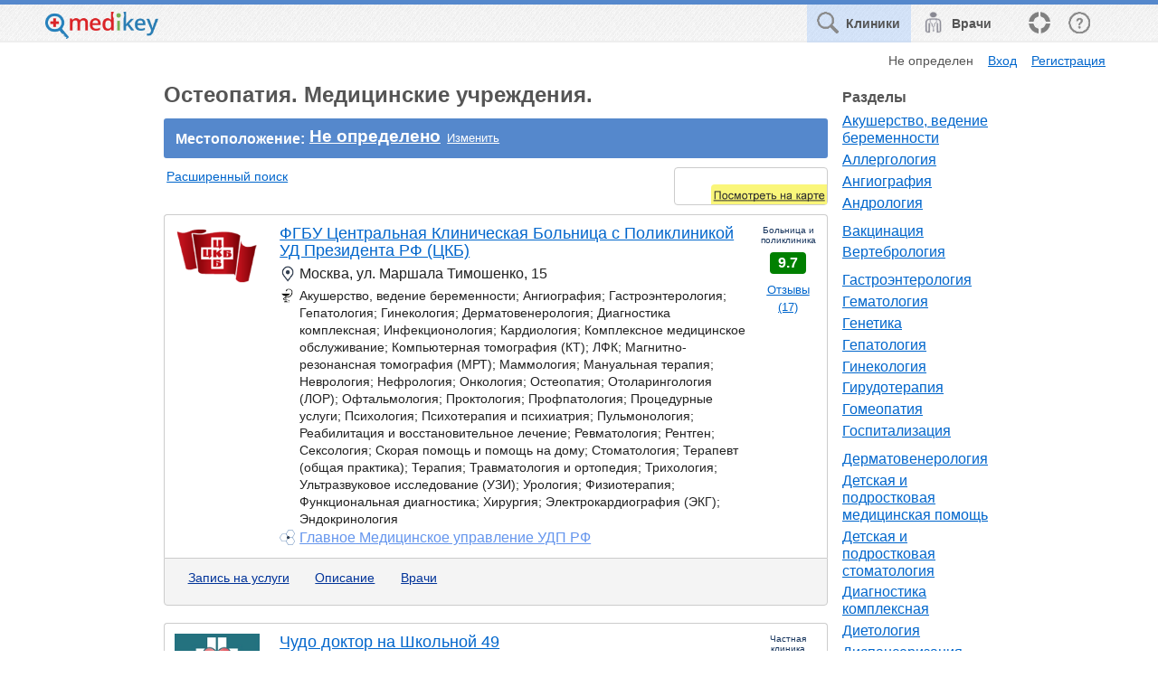

--- FILE ---
content_type: text/html;charset=UTF-8
request_url: https://medikey.ru/medic/osteopatiya
body_size: 21527
content:
<!DOCTYPE HTML>
<html>
  <head>
        <meta name="viewport" content="width=device-width, initial-scale=1.0"/>
        <meta http-equiv="Content-Type" content="text/html; charset=UTF-8"/>
        <meta http-equiv="Content-Language" content="ru"/>
        <meta http-equiv="X-UA-Compatible" content="IE=edge" />
        <meta name="title" content="Остеопатия. Медицинские учреждения. Запись на прием к врачу онлайн. Заказ медицинских услуг онлайн." />
      <meta name="keywords" content="Остеопатия медицинские учреждения клиники" />
      <meta property="og:title" content="Остеопатия. Поиск медицинского учреждения и запись на услугу. Отзывы." />
      <meta property="og:url" content="http://medikey.ru/medic/osteopatiya" />
      <meta property="og:site_name" content="medikey" />
      <meta property="og:type" content="article">
      <meta name="description" content="Остеопатия. Поиск медицинского учреждения и запись на услугу. Отзывы." />
      <meta property="og:description" content="Остеопатия. Поиск медицинского учреждения и запись на услугу. Отзывы." />
      <meta property="og:image" content="http://medikey.ru/images/logo_art.png" />
      <link rel="http://medikey.ru/images/logo_art.png">
        <link rel="icon" href="images/favicon.png" type="image/png">
        <link rel="shortcut icon" href="images/favicon.ico" type="image/ico">
        <link href="css/style_main.css" rel="stylesheet" type="text/css">
        <link href="css/style_adap.css" rel="stylesheet" type="text/css">
        
        <link href="jQuery/jquery-ui-10.4-theme/jquery-ui-custom.css" rel="stylesheet" type="text/css">
<script language="JavaScript" type="text/JavaScript" src="jQuery/jquery.1.12.min.js"></script>
<script language="JavaScript" type="text/JavaScript" src="jQuery/jquery-ui-10.4.min.js"></script>
<script language="JavaScript" type="text/JavaScript" src="std.js"></script>
<script language="JavaScript" type="text/JavaScript" src="main.js"></script>
<script language="JavaScript" type="text/JavaScript" src="add.js"></script>
<script language="JavaScript" type="text/JavaScript" src="combobox.js"></script>

        <script src="//api-maps.yandex.ru/2.0/?apikey=fe17f686-aafb-46c6-8b13-24c8b2087dd8&load=package.standard&mode=release&lang=ru-RU" TYPE="text/javascript"></script>
        <script language="JavaScript" type="text/JavaScript" src="jQuery/jquery.ui.popup.js"></script>
        	<style>






	</style>
	<script>
		std.system.formParams({sysname : "msm_main",title : "Остеопатия. Медицинские учреждения. Запись на прием к врачу онлайн. Заказ медицинских услуг онлайн.",input : "ltnm,f_chk_categories", search : ""});
$(function(){

    var selectAction = function( event, ui ) {
			doPopupAction(ui.item.get(0).id);
            event.preventDefault();
			$(this).popup( "close" );
    }
    $("#popup_actions").next().menu( {select: selectAction, trigger: $("#popup_actions")} ).popup();

    //наведение мыши
    $('#templ_header_actions')
        .on("mouseenter", "a", function() { $('img',this).addClass("hover");})
        .on("mouseleave", "a", function() { $('img',this).removeClass("hover");});   

   templRevertScroll();

   //для некоторых мобильных
   /*
   var bw = $('body').width();
   var dw = $(document).width();
   if( parseInt(bw,10) < (parseInt(dw,10)-30) )        
        $('body').width( dw );
   */

    window.setInterval(function(){

        std.ajaxRequest('keep_alive', null, null, function(){}, null, function(){
            window.location.reload(true);
        });

    }, 600000);

    $('footer .social').html('<a data-provider="fb"><img title="Facebook" src="images/ref_fb.png"/></a><a data-provider="ok"><img title="Одноклассники" src="images/ref_ok.png"/></a>');

    $('footer .social a').click(function(){
        var provider = $(this).data('provider');
        var url;
        if(provider=='fb')
            url = 'https://facebook.com/medikey.ru';
        else if(provider=='ok')
            url = 'http://ok.ru/group/52806688112731';
        if(url)
            std.changeLocation(url, '_blank');    
    });

    //МЕНЮ
    $('header #tpl_menu, #tpl_to_menu').click(function(event){
        event.preventDefault();

        $('<div class="block_screen_div ui-widget-overlay ui-front">').appendTo(document.body);
        $('#tpl_menu_div').show("slide", { direction: "right" }, 50);

        $('.block_screen_div').one('click', function(){
             $('.block_screen_div').remove();
             $('#tpl_menu_div').hide();
        });
    });

    $('#tpl_to_top').click(function(){

        $('html, body').animate({
            scrollTop: 0
        }, 300);
    });

    $('#tpl_menu_tbl tr').click(function(event){
        event.preventDefault();

        var sn = $(this).data('sn');

        if(sn.search('\/')!=-1)
        {
            std.changeLocation(sn);
        }
        else
        {
            $('.block_screen_div').click();
            if (sn=='hide')
            {
            }
            else if(sn=='events')
            {
                templShowEvents();
            }
            else if(sn=='history')
            {
                templShowHistory();
            }
            else if(sn=='appeal')
            {
                inclOnAppeal(2);
            }
        }
    });

    $(window).scroll(function(){
        templShowToFilters();
    });    
    templShowToFilters();

});

function templShowToFilters()
{
    $('#tpl_to_menu').toggleClass('hidden', $(window).scrollTop()<100 );

    if (window.matchMedia && window.matchMedia('(max-width: 550px)').matches)
    {
        $('#bottom_contact_btn').toggleClass('hidden', $(window).scrollTop()<30 || ( ($(window).height() + $(window).scrollTop()) >= $(document).height()-60 ) );
    }
}

function doPopupAction(act)
{
    if(act=='ali_profile' && ('%session_acctype%'=='1' || '%session_acctype%'=='2'))
        std.changeLocation('main?sysname='+('%session_acctype%'=='1' ? 'msm_personpart_edit&sw=1' : ('%session_acctype%'=='2' ? 'msm_orgpart_edit' : '')));
    else if(act=='ali_profile' && '%session_acctype%'=='4')
        inclShowSpecInfo('%used_accid%');
    else if(act=='ali_pass')
        std.changeLocation('main?sysname=msm_password');
    else if(act=='ali_exit')
        std.changeLocation('main?sysname=msm_logout');
}

function templReloadWithScroll()
{
    var scrp = $(window).scrollTop();
    window.location.href = window.location.href.replace(/&scrp=\d*/g,'') + (scrp>0 ? '&scrp='+scrp : '');
}

function templRevertScroll()
{
    if(parseInt('%scrp%',10)=='%scrp%')
        $(window).scrollTop('%scrp%');
}

//отслеживание действий
function templActTrace(prms, callback)
{
    std.ajaxRequest('templ_act_trace', null, $.param(prms), function(){
        if(callback)
            callback();
    });
}

std.system.setAuth('keep_alive','3elpm006hv0tj4lmp63mktn6l2');

$(function(){

    $('#dlg_user_sel_addr #seladdr_ftown').keyup(function(){
        seladdrOnTownFind(window.currMapPrx);
    });
        
});

UserMapInit('%curr_latitude%', '%curr_longitude%', '%curr_zoom%', '%curr_addr%');


//выбор адреса из списка
function seladdrOnOpen(curr_region, prx)
{
     $('#ftown').val('');
        
     $( "#dlg_user_sel_addr" ).dialog({
         dialogClass: "seladdrDlg",
         width: 980,
         //height: 980,
         resizable: false,
         title: 'Выбор месторасположения',
         modal: true
     });
     seladdrShowRegionTable('t_regions', false, curr_region, prx);
     
     $('#seladdr_ftown').blur();
}


function seladdrShowRegionTable(url, fullUrl, curr_region, prx) {
    var req;
    if (!fullUrl) {
        req = ajaxRequest(url, $('#seladdr_region').serialize()+'&seladdr_ftown=', null,null);
    } else {
        req = sendRequest(url, null,null);
    }
    if(req.status!=200)
    {
        //alert(req.responseText);
        $('#dlg_user_sel_addr #d_regions').empty();
        $('#dlg_user_sel_addr #d_towns').empty();
        return;
    }
    $('#d_regions').html(req.responseText);
    
    //получим id региона
    curr_region = $("#dlg_user_sel_addr #d_regions #t_regions tr:first" ).attr("id");
    seladdrOnSelectRegion(curr_region, prx);
    
    $("#dlg_user_sel_addr #d_regions #t_regions tr").click(function(){
       seladdrOnSelectRegion(this.id, prx);
    }); 
}

function seladdrOnSelectRegion(curr_region, prx)
{
    $('#dlg_user_sel_addr #d_towns').empty();
    $('#dlg_user_sel_addr #d_regions tr>:first-child').removeClass('curr');
    $('#dlg_user_sel_addr #d_regions tr#'+curr_region+'>:first-child').addClass('curr');

    $('#seladdr_region').val(curr_region);
    $('#seladdr_ftown').val('');
    $('#seladdr_ftown').focus();
    
    seladdrOnTownFind(prx);
}


function seladdrOnTownFind(prx)
{   
    ajaxRequest('towns', null, $('#seladdr_region,#seladdr_ftown').serialize(), function(req){

        $('#d_towns').html(req.responseText);
        $("#dlg_user_sel_addr #d_towns .town").click(function(){
           UserMapSetFields($(this).attr('coord').split('|'), 11, $(this).text(), true, prx,
                (prx=='search'?
                 function(){
                    if('msm_main'=='msm_main_find')
                    {
                        SetViewMapImage();
                    }
                    else if('msm_main'=='msm_main' || 'msm_main'=='msm_spec')
                    {
                        window.location.reload(true);
                    }
    
                    std.enterClick(true);
                 }
                 :null)
           );
           $( "#dlg_user_sel_addr" ).dialog('close');
        });
    });
}

function seladdrFromShowMap()
{
    seladdrOnOpen(null, window.currMapPrx);
    DoUserMapCancel();
}

std.system.setAuth('t_regions','2dtblm7mtdjjd16a2ge1kvb75u');


std.system.setAuth('towns','j23ks0b8h3stkft4067t6ccf9u');


$(function(){
    
    window.isNoAccid = (parseInt('%used_accid%',10)!='%used_accid%')

    if(window.isNoAccid)
    {
        $('#appealcap_div').removeClass('hidden');
    }
    
    if( typeof $('<input>')[0].placeholder != 'string' )
    { 
        $('#dlg_appeal .full_input .input_sign').each(function(){
            $(this).text( $(this).next(':input').attr('placeholder') );    
        });
        $('#dlg_appeal .input_sign').removeClass('hidden');
    }
    //if('msm_main'=='msm_article_adap') //test
    //    inclOnAppeal(2);
});

function inclOnAppeal(p_type, p_srcid)
{
    window.curr_appeal_type = p_type;
    window.curr_appeal_srcid = p_srcid;
    $('#dlg_appeal #app_err').text('').removeClass('err_active');
    $('#app_fio1,#app_fio2,#app_fio3,#app_email,#app_phone,#app_comments,#appealcap_text', '#dlg_appeal').val('');
    
    std.ajaxRequest('incl_app_prefill', null, $.param({type: p_type, srcid: p_srcid}), function(req){   
        var ss = $.parseJSON(req.responseText)[0];
        for (var i in ss)
        {
            if(ss[i])
                $('#dlg_appeal #'+i).val(ss[i]);
        }
        
        if(window.isNoAccid)
            ReNewCaptcha('appealcap');
        addDoFillRequired();
       
        $('#app_is_agree1').check(1);
       
        $( "#dlg_appeal" ).dialog({
            width: 565,
            title: ss["app_typename"] + (p_type=='4'?' - '+ss["src_name"]:''),
    		modal: true,
            closeOnEscape: false,
            dialogClass: 'plh' //т.е. новые формы с placeholder
        });
    });

}

function inclOnAppealClose()
{
    $( "#dlg_appeal" ).dialog("close");
}

function inclOnAppealSend()
{

    var err='';
    if($.trim($('#app_fio1').val())=='')
        err='Не указана Фамилия!';     
    else if($.trim($('#app_fio2').val())=='')
        err='Не указано Имя!';
    else if( isEmail($('#app_email').val())!=1)
        err='Некорректное значение Электронной почты!';
    else if($.trim($('#app_phone').val())=='')
        err='Не указан Контактный телефон!';
    else if($.trim($('#app_phone').val())!='' && $('#app_phone').val().replace(/\D/g, '').length!=11)
        err='Контактный телефон должен состоять из 11 цифр! (при необходимости с разделителями)!';
    else if (window.isNoAccid && $.trim($('#appealcap_text').val())=='' )
        err='Не введен код с картинки!';
    else if( $('#app_is_agree1').check()!='1' )
        err = 'Необходимо подтвердить "Согласие на обработку персональных данных"!';
                
    if(err)
        $('#dlg_appeal #app_err').text(err).addClass('err_active');
    else
    {
        $('#dlg_appeal #app_err').text('').removeClass('err_active');
        var params = $.param({
            type: window.curr_appeal_type,
            srcid: window.curr_appeal_srcid,
            fio1: $('#app_fio1').val(),
            fio2: $('#app_fio2').val(),
            fio3: $('#app_fio3').val(),
            email: $('#app_email').val(),
            phone: $('#app_phone').val(),
            comments: $('#app_comments').val(),
            appealcap_text: $('#appealcap_text').val()
        });
        
        std.sendRequest('main?sysname=ajax_appeal_input_post', params, function(req){
           var ss = req.responseText.split('|');
           if(ss[0]=='err')
           {
                std.alert(ss[1]);
                if(window.isNoAccid)
                    ReNewCaptcha('appealcap');
                
                return;
           }
           else if(ss[0]!='ok')
           {
                alert(ss[0]);
           }
           else
           {
                $( "#dlg_appeal" ).dialog("close");
           }

        });
    }
    
}

std.system.setAuth('incl_app_prefill','55fdvd54130171c08o7adn3ccm');


function inclOnRules(type)
{
   $( "#dlg_rules"+type).dialog({
        width: (type==1?750:920),
        height: (type==1?450:650),
        title: (type==1?'Согласие на обработку персональных данных':'Пользовательское соглашение'),
		modal: true,
        resizable:false,
        closeOnEscape: false
	});
}

function templLogonModal()
{
    //устаранение зависания ulogin
    var logon_interval = 
    setInterval(function() {
       std.ajaxRequest('get_accid', null, null, function(req){
           if(parseInt(req.responseText,10)==req.responseText)
           {
                window.location.reload(true);
           }
       });
    }, 4000);


    std.showDlg('main?sysname=mod_logon', 'Вход в систему',
        function (p_data){
            window.location.reload(true);
        },
        530,
        null, null,
        function(){
            clearInterval(logon_interval);
        },
        {resizable: false,
        dialogClass: "plh"}
    );
}

std.system.setAuth('get_accid','i7v3mufaoqevitjq91g21oqmie');


std.system.setAuth('templ_act_trace','2tsgl1ifg9g73qjktlltc1oaik');



std.system.setAuth('search_addr_sel','41eqib2f6pcplfg8fd592h6uk9');

$(function() {
    
    $('#btn_user_mapsave').get(0).onclick=null;
    
    $('#btn_user_mapsave').click(function(){
        DoUserMapSave(window.currMapPrx == 'search' ? function(){ std.changeLocation('/medic/osteopatiya'); } : null);
    });
    
    $('#search_addr_sel_div, #search_addr_point').addClass('hidden');
    $('#search_addr_sel').blur();
    $('#search_addr_toggle_div').removeClass('hidden');
    

    $('#mainContent [data-act="search_addr_toggle"]').click(function(){
        $('#search_addr_sel').val($('#search_addr').text());
        $('#search_addr_toggle_div').addClass('hidden');
        $('#search_addr_sel_div, #search_addr_point').removeClass('hidden');
        
        $('#search_addr_sel').focus().select();
    });
    
    
    std.autocomplete.searchMode('search_addr_sel', -1);
    $( "#search_addr_sel" ).autocomplete( "option", "minLength", 3 );
    $('#search_addr_sel').removeClass('ui-corner-left');
    
    $('#search_addr_sel').data('ui-autocomplete')._renderItem = function(ul, item) {
        return $('<li class="ui-autocomplete-item">').append($('<a>').html(
            '<b style="font-size:15px;">' + 
            item.item.str1 +((item.item.type==0 || item.item.type==1)?'<img src="images/location.png"/>':'')+
            '</b><br/>' + item.item.str2
          )).appendTo(ul);
    };
    

    $('#search_addr_sel')
    .on('autocompselect', function(event, d){
        //var d = ui.item.item;

        UserMapSetFields([d.latitude, d.longitude], 11, d.town, true, 'search', function(){  std.changeLocation('/medic/osteopatiya');  });
        return false;

    });
    
    $('#mainContent').on('click', '[data-act]', function(){
        var bact = $(this).data('act');
        var orgid = $(this).closest('[data-orgid]').data('orgid');
        var groupid = $(this).closest('[data-groupid]').data('groupid');
        if(bact=='grpinfo'  && $(this).css('text-decoration')=='underline' )
        {
            inclShowOrgGroupInfo(groupid); 
        }
        else if(bact=='onmap')
        {
            ShowOnMap();    
        }
    });
    
    //адрес поиска
    if( window.ymaps )
    {
        UserMapInit('%search_latitude%', '%search_longitude%', '%search_zoom%', '%search_addr%', 'search', function(){
            SetViewMapImage();
        });
    }
    
    if( $('#tbl').length )
    {
        addMakeNavPages('tbl', '/medic/osteopatiya?page=');
        $('#view_map,#tbl_links_pane').removeClass('hidden');
    }
    
    $('#mainContent #fcategory').on('change', function(){
        $('<div class="block_screen_div ui-widget-overlay ui-front">').appendTo(document.body);
        std.changeLocation('/medic/'+this.value);
    });

});

function SetViewMapImage()
{
    $('#view_map').css('background-image', 'url(https://static-maps.yandex.ru/1.x/?ll='+window.searchLongitude+','+window.searchLatitude+'&z='+window.searchZoom+'&size='+$('#view_map').width()+','+($('#view_map').height()*1+12)+'&l=map)');
}


//отображение на карте
function ShowOnMap()
{
  if(window.ymaps)
  {
    $('<div class="block_screen_div ui-widget-overlay ui-front">').appendTo(document.body);
    
    std.ajaxRequest('for_map', null, $.param({f_chk_categories: '{56}'}), function(){
        
        var orgs = $.parseJSON(this.responseText);
        
        $('#dlg_find_map #nav_pane').empty();
        $('#dlg_find_map #map_pane').html('<div id="find_map"><span id="loadtext"><img src="images/sign_map_loading.png" id="sign_map_loading"/></span></div>');
        
        ymaps.ready(function() {
            
            window.findMap = new ymaps.Map("find_map", {
                center: [orgs[0].latitude, orgs[0].longitude],
                zoom: 10,
                behaviors: ["default", "scrollZoom"]
            });
            
            window.findMap.controls
                // Кнопка изменения масштаба
                .add('zoomControl')
                // Список типов карты
                .add('typeSelector')
                // Стандартный набор кнопок
                .add('mapTools')
                .add('scaleLine');
                
            var MAX_CNT = (orgs.length>=200?200:orgs.length);
            var curr_cnt;
            var r;
            
            var s='';
            for(i=0; i<MAX_CNT; i++)
            {
                var curr_cnt = i*1+1;
                var r = orgs[i];
                //$('#dlg_find_map #nav_pane').append('<div id="'+curr_cnt+'" onclick="window.findMap.setCenter(['+r.latitude+','+r.longitude+']);" class="org_left" a_orgid="'+r.orgid+'"></div>');
                //$('#dlg_find_map #nav_pane>div#'+curr_cnt).append('<div class="orgname">'+r.name+'</div><div class="orgaddr">'+(r.addr?r.addr:'')+'</div><div class="orgphone">'+(r.phone?r.phone:'')+'</div><div class="eos"></div>');
                var pm = new ymaps.Placemark([r.latitude,r.longitude],
                    {
                    iconContent: curr_cnt,
                    balloonContentHeader: '',
                    balloonContentBody: '<div class="orgname">'+r.name+'</div><div class="orgaddr">'+(r.addr?r.addr:'')+'</div><div class="orgphone">'+(r.phone?r.phone:'')+'</div><div class="eos"></div>',
                    balloonContentFooter: r.found_prod ? '<div class="allproducts"><a href="'+r.a_ref+'" target="_blank">Услуги исполнителя</a></div>' : ''
                    },
                    {preset: r.found_prod ? 'twirl#blueIcon' : 'twirl#greyIcon'}
                );

                findMap.geoObjects.add(pm);      
                
                //$('#dlg_find_map #nav_pane>div#'+curr_cnt).prepend('<div class="num">'+curr_cnt+'</div>');            

            }

            $("#dlg_find_map").css('display', 'block'); //иначе не отображает карту при поиске по координатам

            $( "#dlg_find_map" ).dialog({
                        dialogClass: "findMapDlg plh",
                		//height: 500,
                        width: $('#tpl_content').width(),
                        resizable: false,
                        title: 'Результаты поиска',
                		modal: false,
                        close: function(){ delete window.findMap; }
            });
            //$(".findMapDlg .ui-dialog-titlebar").removeClass('ui-widget-header');
            $( "#find_map>#loadtext" ).remove();
            $('.block_screen_div').remove();

        });

    });

  }

}

std.system.setAuth('for_map','1ptvk5thk446rkl53dd3vijkqv');


std.system.setAuth('incl_get_org_group_data','d5njmnofhfkqdjbm5antlgvrsg');

function inclShowOrgGroupInfo(p_rid)
{
	var req = std.ajaxRequest('incl_get_org_group_data', null, 'rid='+p_rid, function(req){

        var d = $($.parseXML( req.responseText )).find("row");
        $('#dlg_org_group_info .org_group_info [id]').each(function() {
                if(this.id=='incl_btn_org_group_products')
                {
                    $(this).off('click');
                    $(this).click(function(){  std.changeLocation( d.children('incl_org_group_ref').text() ); });
                }
                else
                {
                    $(this).html( d.children(this.id).text() );
                }
            }
        );
    
        $('#dlg_org_group_info .foto_inner img').attr('src', d.children('foto_path').text());
        
        $('#dlg_org_group_info #incl_btn_org_group_products').toggleClass('hidden', d.children('hide_grp_prods').text()=='1' );
        
        $( "#dlg_org_group_info" ).dialog({
                dialogClass: "grpInfoDlg plh",
        		//height: 500,
                width: 800,
                resizable: false,
                title: 'Информация о группе',
        		modal: true
        });
     });
}


	</script>
	<script>
function _Java_Script_After_Load_()
{






}
	</script>



<!-- Yandex.Metrika counter -->
<script type="text/javascript">

    (function (d, w, c) {
        (w[c] = w[c] || []).push(function() {
            try {
                w.yaCounter32446015 = new Ya.Metrika({
                    id:32446015,
                    clickmap:true,
                    trackLinks:true,
                    accurateTrackBounce:true
                });
            } catch(e) { }
        });

        var n = d.getElementsByTagName("script")[0],
            s = d.createElement("script"),
            f = function () { n.parentNode.insertBefore(s, n); };
        s.type = "text/javascript";
        s.async = true;
        s.src = "https://mc.yandex.ru/metrika/watch.js";

        if (w.opera == "[object Opera]") {
            d.addEventListener("DOMContentLoaded", f, false);
        } else { f(); }
    })(document, window, "yandex_metrika_callbacks");
</script>
<!-- <noscript><div><img src="https://mc.yandex.ru/watch/32446015" style="position:absolute; left:-9999px;" alt="" /></div></noscript> -->
<!-- /Yandex.Metrika counter -->


        <link href="css/jquery-ui-custom_patch.css" rel="stylesheet" type="text/css">
        <title>Остеопатия. Медицинские учреждения. Запись на прием к врачу онлайн. Заказ медицинских услуг онлайн. - medikey.ru</title>

<script>

  (function(i,s,o,g,r,a,m){i['GoogleAnalyticsObject']=r;i[r]=i[r]||function(){
  (i[r].q=i[r].q||[]).push(arguments)},i[r].l=1*new Date();a=s.createElement(o),
  m=s.getElementsByTagName(o)[0];a.async=1;a.src=g;m.parentNode.insertBefore(a,m)
  })(window,document,'script','//www.google-analytics.com/analytics.js','ga');

  ga('create', 'UA-43729012-1', 'auto');
  ga('send', 'pageview');
  setTimeout("ga('send', 'event', 'read', '15_seconds')", 15000);

</script>


<!-- Rating@Mail.ru counter -->
<script type="text/javascript">
var _tmr = window._tmr || (window._tmr = []);
_tmr.push({id: "2748679", type: "pageView", start: (new Date()).getTime()});
(function (d, w, id) {
  if (d.getElementById(id)) return;
  var ts = d.createElement("script"); ts.type = "text/javascript"; ts.async = true; ts.id = id;
  ts.src = (d.location.protocol == "https:" ? "https:" : "http:") + "//top-fwz1.mail.ru/js/code.js";
  var f = function () {var s = d.getElementsByTagName("script")[0]; s.parentNode.insertBefore(ts, s);};
  if (w.opera == "[object Opera]") { d.addEventListener("DOMContentLoaded", f, false); } else { f(); }
})(document, window, "topmailru-code");
</script><noscript><div style="position:absolute;left:-10000px;">
<img src="//top-fwz1.mail.ru/counter?id=2748679;js=na" style="border:0;" height="1" width="1" alt="Рейтинг@Mail.ru" />
</div></noscript>
<!-- //Rating@Mail.ru counter -->

  </head>

  <body  onload="_Java_Script_After_Load_()" class="msm_main">
    <form  method="post" name="mainform" action="main?sysname=msm_main" autocomplete="off">

     <div id="tpl_menu_div">
    <table id="tpl_menu_tbl" border="1" width="100%" cellspacing="0" cellpadding="0" class="sys_table" >
  
<tr data-sn="hide" class="back"><td class="td1 back"><img src="images/m_start_arrow_right.png"/></td><td class="td2 back"><span class="lname"></span><br/><span class="ldescr"></span></td></tr>
<tr data-sn="/" ><td class="td1"><img src="images/m_start_home.png"/></td><td class="td2"><span class="lname">В начало</span><br/><span class="ldescr"></span></td></tr>
<tr data-sn="/clinics" class="main"><td class="td1"><img src="images/m_start_find.png"/></td><td class="td2"><span class="lname">Каталог</span><br/><span class="ldescr">расширенный поиск: клиники, медицинские услуги</span></td></tr>
<tr data-sn="/faculty" class="spec"><td class="td1"><img src="images/m_start_spec.png"/></td><td class="td2"><span class="lname">Врачи</span><br/><span class="ldescr"></span></td></tr>
<tr data-sn="/main?sysname=msm_articles" ><td class="td1"><img src="images/m_start_article.png"/></td><td class="td2"><span class="lname">Публикации</span><br/><span class="ldescr"></span></td></tr>
<tr data-sn="appeal" ><td class="td1"><img src="images/m_start_support.png"/></td><td class="td2"><span class="lname">Обращение в службу поддержки</span><br/><span class="ldescr"></span></td></tr>
<tr data-sn="/main?sysname=msm_support" ><td class="td1"><img src="images/m_start_about.png"/></td><td class="td2"><span class="lname">Помощь</span><br/><span class="ldescr"></span></td></tr> </table>
<br>

    </div>

      <div id="tpl_inclusive">

        <header>
            <div id="tpl_header1">
                <div id="tpl_header1_in">
                    <div id="tpl_header_logo"><a href="/" title="На главную"><img src="images/logo.png"/></a></div>
                    <div id="tpl_header_notes"></div>
                    <nav id="tpl_header_links">
                            <a href="/main?sysname=msm_support"><div title="Помощь" class="notext "><img src="images/help_top.png"/></div></a><div title="Поддержка" onclick="inclOnAppeal(2);" class="ml20 notext"><img src="images/support_top.png"/></div><a href="/faculty"><div class=""><img src="images/doctor_top.png"/>Врачи</div></a><a href="/clinics"><div class=" curr_link"><img src="images/search_top.png"/>Клиники</div></a>
                    </nav>
                    <div id="tpl_header_home"><a href="#" id="tpl_menu" title="Меню"><img src="images/list.png"/></a></div>
                </div>
            </div>

            <div id="tpl_header2">
                <div id="tpl_header2_in">
                    <div id="tpl_header_actions">
                        <div class="left curr_addr">
                            <a id="popup_addr" class="a_action" href="javascript:ChangeAddr('user');"><span id="user_addr">Не определен</span></a>
                        </div>
                        <div class="left">
                    <a class="a_logon" href="javascript:templLogonModal();">Вход</a>
                </div><div class="left">
                    <a class="a_reg" href="javascript:std.changeLocation('main?sysname=msm_registration1&type=1');">Регистрация</a>
                </div>
                    </div>
                </div>
            </div>

        </header>

        <div id="tpl_content">
            <div id="tpl_to_menu" class="hidden m_nav" title="Показать меню"><img src="images/m_nav_list.png"/></div>

        <input type=hidden name="templ_name" value="templ_common"  id="templ_name"  >

<input type=hidden name="f_chk_categories" value="{56}"  id="f_chk_categories"  >

<div id="mainContent" class="msm_base">

 <div id="left_data">

   <div id="fcats_div" class="string mb10">
        <h1 class="left">Остеопатия. Медицинские учреждения.</h1>
        <div class="eos"></div>
   </div>
   <div class="cat_descr"></div>
   <div class="eos"></div>

   <div id="sort_div">
        <div id="sort_label" class="left">Местоположение:</div>
        <div class="st_search_addr left hidden" id="search_addr_sel_div"><input type="text" name="search_addr_sel" data-sys-main="1" data-sys-type="ajax_autocomplete" data-sys-name="search_addr_sel" value="" id="search_addr_sel"  class="sys_ajax_autocomplete"   ><button type="button" name="search_addr_sel_btn" data-sys-main="0" data-sys-type="ajax_autocomplete" data-sys-name="search_addr_sel" tabindex="-1"  id="search_addr_sel_btn"  class="sys_ajax_autocomplete_btn"  ></button></div>
        <a class="left hidden" href="javascript:ChangeAddr('search');" id="search_addr_point">Указать на карте</a>
        <div class="st_search_addr left" id="search_addr_toggle_div"><a id="search_addr" data-act="search_addr_toggle">Не определено</a><a data-act="search_addr_toggle" id="search_addr_change">Изменить</a></div>
        <div class="eos"></div>
        <div id="fcategory_label">Раздел:</div>
        <div id="fcategory_div"><select name="fcategory" size=1   id="fcategory"  class="sys_select" >
<option title="Акушерство, ведение беременности" value="akusherstvo_vedenie_beremennosti" >Акушерство, ведение беременности</option>
<option title="Аллергология" value="allergologiya" >Аллергология</option>
<option title="Ангиография" value="angiografiya" >Ангиография</option>
<option title="Андрология" value="andrologiya" >Андрология</option>
<option title="Вакцинация" value="vaktsinatsiya" >Вакцинация</option>
<option title="Вертебрология" value="vertebrologiya" >Вертебрология</option>
<option title="Гастроэнтерология" value="gastroenterologiya" >Гастроэнтерология</option>
<option title="Гематология" value="gematologiya" >Гематология</option>
<option title="Генетика" value="genetika" >Генетика</option>
<option title="Гепатология" value="gepatologiya" >Гепатология</option>
<option title="Гинекология" value="ginekologiya" >Гинекология</option>
<option title="Гирудотерапия" value="girudoterapiya" >Гирудотерапия</option>
<option title="Гомеопатия" value="gomeopatiya" >Гомеопатия</option>
<option title="Госпитализация" value="gospitalizatsiya" >Госпитализация</option>
<option title="Дерматовенерология" value="dermatovenerologiya" >Дерматовенерология</option>
<option title="Детская и подростковая медицинская помощь" value="detskaya_i_podrostkovaya_meditsinskaya_pomoth" >Детская и подростковая медицинская помощь</option>
<option title="Детская и подростковая стоматология" value="detskaya_i_podrostkovaya_stomatologiya" >Детская и подростковая стоматология</option>
<option title="Диагностика комплексная" value="diagnostika_kompleksnaya" >Диагностика комплексная</option>
<option title="Диетология" value="dietologiya" >Диетология</option>
<option title="Диспансеризация" value="dispanserizatsiya" >Диспансеризация</option>
<option title="Иммунология" value="immunologiya" >Иммунология</option>
<option title="Инфекционология" value="infektsionologiya" >Инфекционология</option>
<option title="Кардиология" value="kardiologiya" >Кардиология</option>
<option title="Комплексное медицинское обслуживание" value="kompleksnoe_meditsinskoe_obsluzhivanie" >Комплексное медицинское обслуживание</option>
<option title="Компьютерная томография (КТ)" value="kompyuternaya_tomografiya_kt" >Компьютерная томография (КТ)</option>
<option title="Косметология" value="kosmetologiya" >Косметология</option>
<option title="Лабораторные исследования" value="laboratornye_issledovaniya" >Лабораторные исследования</option>
<option title="Логопедия" value="logopediya" >Логопедия</option>
<option title="ЛФК" value="lfk" >ЛФК</option>
<option title="Магнитно-резонансная томография (МРТ)" value="magnitorezonansnaya_tomografiya_mrt" >Магнитно-резонансная томография (МРТ)</option>
<option title="Маммология" value="mammologiya" >Маммология</option>
<option title="Мануальная терапия" value="manualnaya_terapiya" >Мануальная терапия</option>
<option title="Массаж" value="massazh" >Массаж</option>
<option title="Медицинская комиссия, выдача справок" value="meditsinskaya_komissiya_vydacha_spravok" >Медицинская комиссия, выдача справок</option>
<option title="Микология" value="mikologiya" >Микология</option>
<option title="Наркология" value="narkologiya" >Наркология</option>
<option title="Неврология" value="nevrologiya" >Неврология</option>
<option title="Нейрохирургия" value="neyrohirurgiya" >Нейрохирургия</option>
<option title="Неонатология" value="neonatologiya" >Неонатология</option>
<option title="Нетрадиционная медицина" value="netraditsionnaya_meditsina" >Нетрадиционная медицина</option>
<option title="Нефрология" value="nefrologiya" >Нефрология</option>
<option title="Онкология" value="onkologiya" >Онкология</option>
<option title="Ортодонтия" value="ortodontiya" >Ортодонтия</option>
<option title="Ортопедия" value="ortopediya" >Ортопедия</option>
<option title="Остеопатия" value="osteopatiya" selected>Остеопатия</option>
<option title="Отоларингология (ЛОР)" value="otolaringologiya_lor" >Отоларингология (ЛОР)</option>
<option title="Офтальмология" value="oftalmologiya" >Офтальмология</option>
<option title="Офтальмохирургия" value="oftalmohirurgiya" >Офтальмохирургия</option>
<option title="Педиатрия" value="pediatriya" >Педиатрия</option>
<option title="Планирование семьи и репродукция" value="planirovanie_semi_i_reproduktsiya" >Планирование семьи и репродукция</option>
<option title="Пластическая хирургия" value="plasticheskaya_hirurgiya" >Пластическая хирургия</option>
<option title="Позитронно-эмиссионная томография (ПЭТ)" value="pozitronnoemissionnaya_tomografiya_pet" >Позитронно-эмиссионная томография (ПЭТ)</option>
<option title="Проктология" value="proktologiya" >Проктология</option>
<option title="Профпатология" value="profpatologiya" >Профпатология</option>
<option title="Процедурные услуги" value="protsedurnye_uslugi" >Процедурные услуги</option>
<option title="Психология" value="psihologiya" >Психология</option>
<option title="Психотерапия и психиатрия" value="psihoterapiya_i_psihiatriya" >Психотерапия и психиатрия</option>
<option title="Пульмонология" value="pulmonologiya" >Пульмонология</option>
<option title="Радиотерапия" value="radioterapiya" >Радиотерапия</option>
<option title="Реабилитация и восстановительное лечение" value="reabilitatsiya_i_vosstanovitelnoe_lechenie" >Реабилитация и восстановительное лечение</option>
<option title="Ревматология" value="revmatologiya" >Ревматология</option>
<option title="Рентген" value="rentgen" >Рентген</option>
<option title="Сексология" value="seksologiya_i_seksopatologiya" >Сексология</option>
<option title="Скорая помощь и помощь на дому" value="skoraya_pomoth_i_pomoth_na_domu" >Скорая помощь и помощь на дому</option>
<option title="Сомнология" value="somnologiya" >Сомнология</option>
<option title="Стоматология" value="stomatologiya" >Стоматология</option>
<option title="Сурдология" value="surdologiya" >Сурдология</option>
<option title="Терапевт (общая практика)" value="terapevt_obthaya_praktika" >Терапевт (общая практика)</option>
<option title="Терапия" value="terapiya" >Терапия</option>
<option title="Травматология и ортопедия" value="travmatologiya_i_ortopediya" >Травматология и ортопедия</option>
<option title="Трихология" value="trihologiya" >Трихология</option>
<option title="Ультразвуковое исследование (УЗИ)" value="ultrazvukovoe_issledovanie_uzi" >Ультразвуковое исследование (УЗИ)</option>
<option title="Урология" value="urologiya" >Урология</option>
<option title="Физиотерапия" value="fizioterapiya" >Физиотерапия</option>
<option title="Флебология" value="flebologiya" >Флебология</option>
<option title="Флюорография, рентген грудной клетки" value="flyuorografiya_rentgen_grudnoy_kletki" >Флюорография, рентген грудной клетки</option>
<option title="Фтизиатрия" value="ftiziatriya" >Фтизиатрия</option>
<option title="Функциональная диагностика" value="funktsionalnaya_diagnostika" >Функциональная диагностика</option>
<option title="Хирургия" value="hirurgiya" >Хирургия</option>
<option title="Электрокардиография (ЭКГ)" value="elektrokardiografiya_ekg" >Электрокардиография (ЭКГ)</option>
<option title="Эндокринология" value="endokrinologiya" >Эндокринология</option>
<option title="Эндоскопия" value="endoskopiya" >Эндоскопия</option>
<option title="Больница" value="bolnitsa" >Больница</option>
<option title="Больница и поликлиника" value="bolnitsa_i_poliklinika" >Больница и поликлиника</option>
<option title="Лаборатория медицинская" value="laboratoriya_meditsinskaya" >Лаборатория медицинская</option>
<option title="Медико-санитарная часть" value="medikosanitarnaya_chast" >Медико-санитарная часть</option>
<option title="Поликлиника" value="poliklinika" >Поликлиника</option>
<option title="Роддом" value="roddom" >Роддом</option>
<option title="Частная клиника" value="chastnaya_klinika" >Частная клиника</option>
<option title="Частная практика" value="chastnaya_praktika" >Частная практика</option>
</select></div>
        <div class="eos"></div>
  </div>
  <div class="string mb10">
    <div class="left"><a href="/clinics?f_chk_categories=%7B56%7D&fn=%D0%9E%D1%81%D1%82%D0%B5%D0%BE%D0%BF%D0%B0%D1%82%D0%B8%D1%8F" id="a_find_all">Расширенный поиск</a></div>
    <div id="view_map" data-act="onmap" class="right hidden"><div class="ui-corner-tl"><img src="images/sign_view_on_map.png" id="sign_view_on_map"/></div></div>
    <div class="eos"></div>
  </div>

  <table id="tbl" bgcolor="#E0E0E0" border="1" width="100%" cellspacing="0" cellpadding="0" class="sys_table tbl_main" >
  
<tr class="tr_1" data-orgid="231" a_crd="55.749456,37.389849" data-groupid=3><td class="td_foto"><a href="/clinics/cchp?f_chk_categories=%7B56%7D&fn=%D0%9E%D1%81%D1%82%D0%B5%D0%BE%D0%BF%D0%B0%D1%82%D0%B8%D1%8F" target="_blank"><img src="/org/org231.jpg"/></a></td><td class="td_main"><div class="orgname"><a href="/clinics/cchp?f_chk_categories=%7B56%7D&fn=%D0%9E%D1%81%D1%82%D0%B5%D0%BE%D0%BF%D0%B0%D1%82%D0%B8%D1%8F" target="_blank">ФГБУ Центральная Клиническая Больница с Поликлиникой УД Президента РФ (ЦКБ)</a></div><div class="orgaddr_div"><div class="img_in"><img src="/images/addr.png"/></div><div class="orgaddr">Москва, ул. Маршала Тимошенко, 15</div></div><div class="orgcateg_div"><div class="img_in"><img src="/images/health.png"/></div><div class="orgcateg">Акушерство, ведение беременности; Ангиография; Гастроэнтерология; Гепатология; Гинекология; Дерматовенерология; Диагностика комплексная; Инфекционология; Кардиология; Комплексное медицинское обслуживание; Компьютерная томография (КТ); ЛФК; Магнитно-резонансная томография (МРТ); Маммология; Мануальная терапия; Неврология; Нефрология; Онкология; <span>Остеопатия;</span> Отоларингология (ЛОР); Офтальмология; Проктология; Профпатология; Процедурные услуги; Психология; Психотерапия и психиатрия; Пульмонология; Реабилитация и восстановительное лечение; Ревматология; Рентген; Сексология; Скорая помощь и помощь на дому; Стоматология; Терапевт (общая практика); Терапия; Травматология и ортопедия; Трихология; Ультразвуковое исследование (УЗИ); Урология; Физиотерапия; Функциональная диагностика; Хирургия; Электрокардиография (ЭКГ); Эндокринология</div></div><div class="orggroup_div"><div class="img_in"><img src="/images/mgroup.png"/></div><div class="orggroup"><a data-act="grpinfo">Главное Медицинское управление УДП РФ </a></div></div></td><td class="td_rating"><div class="orgtype">Больница и поликлиника</div><div class="score_out" title="Отлично"><div data-act="6prod" class="score" style="background-color:#008000">9.7</div></div><div data-act="score"><a href="/clinics/cchp?f_chk_categories=%7B56%7D&fn=%D0%9E%D1%81%D1%82%D0%B5%D0%BE%D0%BF%D0%B0%D1%82%D0%B8%D1%8F&curr_tab=6" target="_blank">Отзывы (17)</a></div></td></tr><tr class="tr_2" data-orgid="231"><td class="td_links" colspan="3"><div class="left"><a href="/clinics/cchp?f_chk_categories=%7B56%7D&fn=%D0%9E%D1%81%D1%82%D0%B5%D0%BE%D0%BF%D0%B0%D1%82%D0%B8%D1%8F" target="_blank">Запись на услуги</a></div><div class="left"><a href="/clinics/cchp?f_chk_categories=%7B56%7D&fn=%D0%9E%D1%81%D1%82%D0%B5%D0%BE%D0%BF%D0%B0%D1%82%D0%B8%D1%8F&curr_tab=2" target="_blank">Описание</a></div><div class="left"><a href="/clinics/cchp?f_chk_categories=%7B56%7D&fn=%D0%9E%D1%81%D1%82%D0%B5%D0%BE%D0%BF%D0%B0%D1%82%D0%B8%D1%8F&curr_tab=3" target="_blank">Врачи</a></div><div class="eos"></div></td></tr><tr class="tr_3"><td colspan="3">&nbsp;</td></tr>
<tr class="tr_1" data-orgid="2000" a_crd="55.74603,37.676529"><td class="td_foto"><a href="/clinics/chudo_doktor_na_shkolnoj_49?f_chk_categories=%7B56%7D&fn=%D0%9E%D1%81%D1%82%D0%B5%D0%BE%D0%BF%D0%B0%D1%82%D0%B8%D1%8F" target="_blank"><img src="/org/org2000.jpg"/></a></td><td class="td_main"><div class="orgname"><a href="/clinics/chudo_doktor_na_shkolnoj_49?f_chk_categories=%7B56%7D&fn=%D0%9E%D1%81%D1%82%D0%B5%D0%BE%D0%BF%D0%B0%D1%82%D0%B8%D1%8F" target="_blank">Чудо доктор на Школьной 49</a></div><div class="orgaddr_div"><div class="img_in"><img src="/images/addr.png"/></div><div class="orgaddr">Москва, ул. Школьная, д. 49</div></div><div class="orgcateg_div"><div class="img_in"><img src="/images/health.png"/></div><div class="orgcateg">Акушерство, ведение беременности; Аллергология; Андрология; Гастроэнтерология; Гематология; Гепатология; Гинекология; Гирудотерапия; Гомеопатия; Дерматовенерология; Детская и подростковая медицинская помощь; Диетология; Иммунология; Инфекционология; Кардиология; Компьютерная томография (КТ); Косметология; Логопедия; Магнитно-резонансная томография (МРТ); Маммология; Мануальная терапия; Массаж; Микология; Наркология; Неврология; Нейрохирургия; Неонатология; Нетрадиционная медицина; Нефрология; Онкология; Ортодонтия; Ортопедия; <span>Остеопатия;</span> Отоларингология (ЛОР); Офтальмология; Педиатрия; Планирование семьи и репродукция; Пластическая хирургия; Проктология; Психология; Психотерапия и психиатрия; Пульмонология; Реабилитация и восстановительное лечение; Ревматология; Рентген; Сексология; Стоматология; Сурдология; Терапевт (общая практика); Травматология и ортопедия; Трихология; Ультразвуковое исследование (УЗИ); Урология; Физиотерапия; Флебология; Флюорография, рентген грудной клетки; Функциональная диагностика; Хирургия; Электрокардиография (ЭКГ); Эндокринология; Эндоскопия</div></div></td><td class="td_rating"><div class="orgtype">Частная клиника</div><div class="score_out" title="Отлично"><div data-act="6prod" class="score" style="background-color:#008000">9.6</div></div><div data-act="score"><a href="/clinics/chudo_doktor_na_shkolnoj_49?f_chk_categories=%7B56%7D&fn=%D0%9E%D1%81%D1%82%D0%B5%D0%BE%D0%BF%D0%B0%D1%82%D0%B8%D1%8F&curr_tab=6" target="_blank">Отзывы (19051)</a></div></td></tr><tr class="tr_2" data-orgid="2000"><td class="td_links" colspan="3"><div class="left"><a href="/clinics/chudo_doktor_na_shkolnoj_49?f_chk_categories=%7B56%7D&fn=%D0%9E%D1%81%D1%82%D0%B5%D0%BE%D0%BF%D0%B0%D1%82%D0%B8%D1%8F" target="_blank">Запись на услуги</a></div><div class="left"><a href="/clinics/chudo_doktor_na_shkolnoj_49?f_chk_categories=%7B56%7D&fn=%D0%9E%D1%81%D1%82%D0%B5%D0%BE%D0%BF%D0%B0%D1%82%D0%B8%D1%8F&curr_tab=2" target="_blank">Описание</a></div><div class="left"><a href="/clinics/chudo_doktor_na_shkolnoj_49?f_chk_categories=%7B56%7D&fn=%D0%9E%D1%81%D1%82%D0%B5%D0%BE%D0%BF%D0%B0%D1%82%D0%B8%D1%8F&curr_tab=3" target="_blank">Врачи</a></div><div class="eos"></div></td></tr><tr class="tr_3"><td colspan="3">&nbsp;</td></tr>
<tr class="tr_1" data-orgid="1144" a_crd="55.67069078512223,37.62535968185242"><td class="td_foto"><a href="/clinics/meditsinskiy_tsentr_mrt_magnetomdiagnostika?f_chk_categories=%7B56%7D&fn=%D0%9E%D1%81%D1%82%D0%B5%D0%BE%D0%BF%D0%B0%D1%82%D0%B8%D1%8F" target="_blank"><img src="/org/org1144.jpg"/></a></td><td class="td_main"><div class="orgname"><a href="/clinics/meditsinskiy_tsentr_mrt_magnetomdiagnostika?f_chk_categories=%7B56%7D&fn=%D0%9E%D1%81%D1%82%D0%B5%D0%BE%D0%BF%D0%B0%D1%82%D0%B8%D1%8F" target="_blank">МЕДИЦИНСКИЙ ЦЕНТР МРТ «МАГНЕТОМ-ДИАГНОСТИКА»</a></div><div class="orgaddr_div"><div class="img_in"><img src="/images/addr.png"/></div><div class="orgaddr">Москва, Варшавское шоссе, д.46, стр.29</div></div><div class="orgcateg_div"><div class="img_in"><img src="/images/health.png"/></div><div class="orgcateg">Гастроэнтерология; Гепатология; Гинекология; Диагностика комплексная; Лабораторные исследования; Магнитно-резонансная томография (МРТ); Неврология; Нейрохирургия; Ортопедия; <span>Остеопатия;</span> Отоларингология (ЛОР); Офтальмология; Пульмонология; Травматология и ортопедия; Урология; Физиотерапия; Флебология; Функциональная диагностика</div></div></td><td class="td_rating"><div class="orgtype">Частная клиника</div><div data-act="score"><a href="/clinics/meditsinskiy_tsentr_mrt_magnetomdiagnostika?f_chk_categories=%7B56%7D&fn=%D0%9E%D1%81%D1%82%D0%B5%D0%BE%D0%BF%D0%B0%D1%82%D0%B8%D1%8F&curr_tab=6" target="_blank">Отзывы (0)</a></div></td></tr><tr class="tr_2" data-orgid="1144"><td class="td_links" colspan="3"><div class="left"><a href="/clinics/meditsinskiy_tsentr_mrt_magnetomdiagnostika?f_chk_categories=%7B56%7D&fn=%D0%9E%D1%81%D1%82%D0%B5%D0%BE%D0%BF%D0%B0%D1%82%D0%B8%D1%8F" target="_blank">Запись на услуги</a></div><div class="left"><a href="/clinics/meditsinskiy_tsentr_mrt_magnetomdiagnostika?f_chk_categories=%7B56%7D&fn=%D0%9E%D1%81%D1%82%D0%B5%D0%BE%D0%BF%D0%B0%D1%82%D0%B8%D1%8F&curr_tab=2" target="_blank">Описание</a></div><div class="left"><a href="/clinics/meditsinskiy_tsentr_mrt_magnetomdiagnostika?f_chk_categories=%7B56%7D&fn=%D0%9E%D1%81%D1%82%D0%B5%D0%BE%D0%BF%D0%B0%D1%82%D0%B8%D1%8F&curr_tab=3" target="_blank">Врачи</a></div><div class="eos"></div></td></tr><tr class="tr_3"><td colspan="3">&nbsp;</td></tr>
<tr class="tr_1" data-orgid="2032" a_crd="55.696808,37.554439"><td class="td_foto"><a href="/clinics/semejnaya_na_universitete?f_chk_categories=%7B56%7D&fn=%D0%9E%D1%81%D1%82%D0%B5%D0%BE%D0%BF%D0%B0%D1%82%D0%B8%D1%8F" target="_blank"><img src="/org/org2032.jpg"/></a></td><td class="td_main"><div class="orgname"><a href="/clinics/semejnaya_na_universitete?f_chk_categories=%7B56%7D&fn=%D0%9E%D1%81%D1%82%D0%B5%D0%BE%D0%BF%D0%B0%D1%82%D0%B8%D1%8F" target="_blank">Семейная на Университете</a></div><div class="orgaddr_div"><div class="img_in"><img src="/images/addr.png"/></div><div class="orgaddr">Москва, Университетский пр-т, д. 4</div></div><div class="orgcateg_div"><div class="img_in"><img src="/images/health.png"/></div><div class="orgcateg">Акушерство, ведение беременности; Аллергология; Андрология; Гастроэнтерология; Гепатология; Гинекология; Гирудотерапия; Гомеопатия; Дерматовенерология; Детская и подростковая медицинская помощь; Диетология; Иммунология; Кардиология; Компьютерная томография (КТ); Косметология; Магнитно-резонансная томография (МРТ); Маммология; Мануальная терапия; Массаж; Неврология; Нейрохирургия; Неонатология; Нетрадиционная медицина; Нефрология; Онкология; Ортопедия; <span>Остеопатия;</span> Отоларингология (ЛОР); Офтальмология; Педиатрия; Пластическая хирургия; Проктология; Психология; Реабилитация и восстановительное лечение; Ревматология; Рентген; Сомнология; Стоматология; Терапевт (общая практика); Травматология и ортопедия; Трихология; Ультразвуковое исследование (УЗИ); Урология; Физиотерапия; Флебология; Флюорография, рентген грудной клетки; Функциональная диагностика; Хирургия; Электрокардиография (ЭКГ); Эндокринология; Эндоскопия</div></div></td><td class="td_rating"><div class="orgtype">Частная клиника</div><div class="score_out" title="Отлично"><div data-act="6prod" class="score" style="background-color:#008000">9.6</div></div><div data-act="score"><a href="/clinics/semejnaya_na_universitete?f_chk_categories=%7B56%7D&fn=%D0%9E%D1%81%D1%82%D0%B5%D0%BE%D0%BF%D0%B0%D1%82%D0%B8%D1%8F&curr_tab=6" target="_blank">Отзывы (1704)</a></div></td></tr><tr class="tr_2" data-orgid="2032"><td class="td_links" colspan="3"><div class="left"><a href="/clinics/semejnaya_na_universitete?f_chk_categories=%7B56%7D&fn=%D0%9E%D1%81%D1%82%D0%B5%D0%BE%D0%BF%D0%B0%D1%82%D0%B8%D1%8F" target="_blank">Запись на услуги</a></div><div class="left"><a href="/clinics/semejnaya_na_universitete?f_chk_categories=%7B56%7D&fn=%D0%9E%D1%81%D1%82%D0%B5%D0%BE%D0%BF%D0%B0%D1%82%D0%B8%D1%8F&curr_tab=2" target="_blank">Описание</a></div><div class="left"><a href="/clinics/semejnaya_na_universitete?f_chk_categories=%7B56%7D&fn=%D0%9E%D1%81%D1%82%D0%B5%D0%BE%D0%BF%D0%B0%D1%82%D0%B8%D1%8F&curr_tab=3" target="_blank">Врачи</a></div><div class="eos"></div></td></tr><tr class="tr_3"><td colspan="3">&nbsp;</td></tr>
<tr class="tr_1" data-orgid="2294" a_crd="55.740852,37.617563"><td class="td_foto"><a href="/clinics/personalizirovannaya_psihiatriya?f_chk_categories=%7B56%7D&fn=%D0%9E%D1%81%D1%82%D0%B5%D0%BE%D0%BF%D0%B0%D1%82%D0%B8%D1%8F" target="_blank"><img src="/org/org2294.jpg"/></a></td><td class="td_main"><div class="orgname"><a href="/clinics/personalizirovannaya_psihiatriya?f_chk_categories=%7B56%7D&fn=%D0%9E%D1%81%D1%82%D0%B5%D0%BE%D0%BF%D0%B0%D1%82%D0%B8%D1%8F" target="_blank">Персонализированная психиатрия</a></div><div class="orgaddr_div"><div class="img_in"><img src="/images/addr.png"/></div><div class="orgaddr">Москва, ул. Большая Полянка, д. 7/10, стр. 3</div></div><div class="orgcateg_div"><div class="img_in"><img src="/images/health.png"/></div><div class="orgcateg">Наркология; Неврология; <span>Остеопатия;</span> Психология; Психотерапия и психиатрия; Пульмонология; Сексология; Эндокринология</div></div></td><td class="td_rating"><div class="orgtype">Частная клиника</div><div class="score_out" title="Отлично"><div data-act="6prod" class="score" style="background-color:#008000">9.6</div></div><div data-act="score"><a href="/clinics/personalizirovannaya_psihiatriya?f_chk_categories=%7B56%7D&fn=%D0%9E%D1%81%D1%82%D0%B5%D0%BE%D0%BF%D0%B0%D1%82%D0%B8%D1%8F&curr_tab=6" target="_blank">Отзывы (487)</a></div></td></tr><tr class="tr_2" data-orgid="2294"><td class="td_links" colspan="3"><div class="left"><a href="/clinics/personalizirovannaya_psihiatriya?f_chk_categories=%7B56%7D&fn=%D0%9E%D1%81%D1%82%D0%B5%D0%BE%D0%BF%D0%B0%D1%82%D0%B8%D1%8F" target="_blank">Запись на услуги</a></div><div class="left"><a href="/clinics/personalizirovannaya_psihiatriya?f_chk_categories=%7B56%7D&fn=%D0%9E%D1%81%D1%82%D0%B5%D0%BE%D0%BF%D0%B0%D1%82%D0%B8%D1%8F&curr_tab=2" target="_blank">Описание</a></div><div class="left"><a href="/clinics/personalizirovannaya_psihiatriya?f_chk_categories=%7B56%7D&fn=%D0%9E%D1%81%D1%82%D0%B5%D0%BE%D0%BF%D0%B0%D1%82%D0%B8%D1%8F&curr_tab=3" target="_blank">Врачи</a></div><div class="eos"></div></td></tr><tr class="tr_3"><td colspan="3">&nbsp;</td></tr>
<tr class="tr_1" data-orgid="81568" a_crd="55.747353,37.630023"><td class="td_foto"><a href="/clinics/klinika_tibetskoy_meditsiny_tibet?f_chk_categories=%7B56%7D&fn=%D0%9E%D1%81%D1%82%D0%B5%D0%BE%D0%BF%D0%B0%D1%82%D0%B8%D1%8F" target="_blank"><img src="/org/org81568.jpg"/></a></td><td class="td_main"><div class="orgname"><a href="/clinics/klinika_tibetskoy_meditsiny_tibet?f_chk_categories=%7B56%7D&fn=%D0%9E%D1%81%D1%82%D0%B5%D0%BE%D0%BF%D0%B0%D1%82%D0%B8%D1%8F" target="_blank">Тибет *</a></div><div class="orgaddr_div"><div class="img_in"><img src="/images/addr.png"/></div><div class="orgaddr">Москва, Садовническая, д. 11, стр. 2</div></div><div class="orgcateg_div"><div class="img_in"><img src="/images/health.png"/></div><div class="orgcateg">Мануальная терапия; Массаж; Неврология; Нетрадиционная медицина; <span>Остеопатия;</span> Ультразвуковое исследование (УЗИ); Физиотерапия</div></div></td><td class="td_rating"><div class="orgtype">Частная клиника</div><div data-act="score"><a href="/clinics/klinika_tibetskoy_meditsiny_tibet?f_chk_categories=%7B56%7D&fn=%D0%9E%D1%81%D1%82%D0%B5%D0%BE%D0%BF%D0%B0%D1%82%D0%B8%D1%8F&curr_tab=6" target="_blank">Отзывы (7)</a></div></td></tr><tr class="tr_2" data-orgid="81568"><td class="td_links" colspan="3"><div class="left"><a href="/clinics/klinika_tibetskoy_meditsiny_tibet?f_chk_categories=%7B56%7D&fn=%D0%9E%D1%81%D1%82%D0%B5%D0%BE%D0%BF%D0%B0%D1%82%D0%B8%D1%8F" target="_blank">Запись на услуги</a></div><div class="left"><a href="/clinics/klinika_tibetskoy_meditsiny_tibet?f_chk_categories=%7B56%7D&fn=%D0%9E%D1%81%D1%82%D0%B5%D0%BE%D0%BF%D0%B0%D1%82%D0%B8%D1%8F&curr_tab=2" target="_blank">Описание</a></div><div class="left"><a href="/clinics/klinika_tibetskoy_meditsiny_tibet?f_chk_categories=%7B56%7D&fn=%D0%9E%D1%81%D1%82%D0%B5%D0%BE%D0%BF%D0%B0%D1%82%D0%B8%D1%8F&curr_tab=3" target="_blank">Врачи</a></div><div class="eos"></div></td></tr><tr class="tr_3"><td colspan="3">&nbsp;</td></tr>
<tr class="tr_1" data-orgid="47066" a_crd="55.745498,37.629358"><td class="td_foto"><a href="/clinics/mositalmed_-_klinika_zhenskogo_zdorovya?f_chk_categories=%7B56%7D&fn=%D0%9E%D1%81%D1%82%D0%B5%D0%BE%D0%BF%D0%B0%D1%82%D0%B8%D1%8F" target="_blank"><img src="/org/org47066.jpg"/></a></td><td class="td_main"><div class="orgname"><a href="/clinics/mositalmed_-_klinika_zhenskogo_zdorovya?f_chk_categories=%7B56%7D&fn=%D0%9E%D1%81%D1%82%D0%B5%D0%BE%D0%BF%D0%B0%D1%82%D0%B8%D1%8F" target="_blank">Моситалмед - клиника женского здоровья *</a></div><div class="orgaddr_div"><div class="img_in"><img src="/images/addr.png"/></div><div class="orgaddr">Москва, Овчинниковская наб., д. 8А</div></div><div class="orgcateg_div"><div class="img_in"><img src="/images/health.png"/></div><div class="orgcateg">Акушерство, ведение беременности; Андрология; Гастроэнтерология; Генетика; Гинекология; Гирудотерапия; Дерматовенерология; Кардиология; Косметология; Маммология; Мануальная терапия; Массаж; Неврология; Нетрадиционная медицина; Нефрология; <span>Остеопатия;</span> Пластическая хирургия; Реабилитация и восстановительное лечение; Терапевт (общая практика); Ультразвуковое исследование (УЗИ); Урология; Физиотерапия; Флебология; Хирургия; Эндокринология; Эндоскопия</div></div></td><td class="td_rating"><div class="orgtype">Частная клиника</div><div class="score_out" title="Отлично"><div data-act="6prod" class="score" style="background-color:#008000">9.4</div></div><div data-act="score"><a href="/clinics/mositalmed_-_klinika_zhenskogo_zdorovya?f_chk_categories=%7B56%7D&fn=%D0%9E%D1%81%D1%82%D0%B5%D0%BE%D0%BF%D0%B0%D1%82%D0%B8%D1%8F&curr_tab=6" target="_blank">Отзывы (405)</a></div></td></tr><tr class="tr_2" data-orgid="47066"><td class="td_links" colspan="3"><div class="left"><a href="/clinics/mositalmed_-_klinika_zhenskogo_zdorovya?f_chk_categories=%7B56%7D&fn=%D0%9E%D1%81%D1%82%D0%B5%D0%BE%D0%BF%D0%B0%D1%82%D0%B8%D1%8F" target="_blank">Запись на услуги</a></div><div class="left"><a href="/clinics/mositalmed_-_klinika_zhenskogo_zdorovya?f_chk_categories=%7B56%7D&fn=%D0%9E%D1%81%D1%82%D0%B5%D0%BE%D0%BF%D0%B0%D1%82%D0%B8%D1%8F&curr_tab=2" target="_blank">Описание</a></div><div class="left"><a href="/clinics/mositalmed_-_klinika_zhenskogo_zdorovya?f_chk_categories=%7B56%7D&fn=%D0%9E%D1%81%D1%82%D0%B5%D0%BE%D0%BF%D0%B0%D1%82%D0%B8%D1%8F&curr_tab=3" target="_blank">Врачи</a></div><div class="eos"></div></td></tr><tr class="tr_3"><td colspan="3">&nbsp;</td></tr>
<tr class="tr_1" data-orgid="50846" a_crd="55.766228,37.614024"><td class="td_foto"><a href="/clinics/meditsinskiy_tsentr_med_amp_care?f_chk_categories=%7B56%7D&fn=%D0%9E%D1%81%D1%82%D0%B5%D0%BE%D0%BF%D0%B0%D1%82%D0%B8%D1%8F" target="_blank"><img src="/org/org50846.jpg"/></a></td><td class="td_main"><div class="orgname"><a href="/clinics/meditsinskiy_tsentr_med_amp_care?f_chk_categories=%7B56%7D&fn=%D0%9E%D1%81%D1%82%D0%B5%D0%BE%D0%BF%D0%B0%D1%82%D0%B8%D1%8F" target="_blank">Медицинский центр Med and Care *</a></div><div class="orgaddr_div"><div class="img_in"><img src="/images/addr.png"/></div><div class="orgaddr">Москва, Петровский пер., д. 5, стр. 9</div></div><div class="orgcateg_div"><div class="img_in"><img src="/images/health.png"/></div><div class="orgcateg">Акушерство, ведение беременности; Андрология; Гинекология; Гомеопатия; Диетология; Косметология; Мануальная терапия; Массаж; Неврология; Нетрадиционная медицина; Нефрология; Ортопедия; <span>Остеопатия;</span> Ревматология; Сексология; Травматология и ортопедия; Ультразвуковое исследование (УЗИ); Урология; Физиотерапия; Флебология; Хирургия; Эндокринология</div></div></td><td class="td_rating"><div class="orgtype">Частная клиника</div><div class="score_out" title="Отлично"><div data-act="6prod" class="score" style="background-color:#008000">9.6</div></div><div data-act="score"><a href="/clinics/meditsinskiy_tsentr_med_amp_care?f_chk_categories=%7B56%7D&fn=%D0%9E%D1%81%D1%82%D0%B5%D0%BE%D0%BF%D0%B0%D1%82%D0%B8%D1%8F&curr_tab=6" target="_blank">Отзывы (200)</a></div></td></tr><tr class="tr_2" data-orgid="50846"><td class="td_links" colspan="3"><div class="left"><a href="/clinics/meditsinskiy_tsentr_med_amp_care?f_chk_categories=%7B56%7D&fn=%D0%9E%D1%81%D1%82%D0%B5%D0%BE%D0%BF%D0%B0%D1%82%D0%B8%D1%8F" target="_blank">Запись на услуги</a></div><div class="left"><a href="/clinics/meditsinskiy_tsentr_med_amp_care?f_chk_categories=%7B56%7D&fn=%D0%9E%D1%81%D1%82%D0%B5%D0%BE%D0%BF%D0%B0%D1%82%D0%B8%D1%8F&curr_tab=2" target="_blank">Описание</a></div><div class="left"><a href="/clinics/meditsinskiy_tsentr_med_amp_care?f_chk_categories=%7B56%7D&fn=%D0%9E%D1%81%D1%82%D0%B5%D0%BE%D0%BF%D0%B0%D1%82%D0%B8%D1%8F&curr_tab=3" target="_blank">Врачи</a></div><div class="eos"></div></td></tr><tr class="tr_3"><td colspan="3">&nbsp;</td></tr>
<tr class="tr_1" data-orgid="2377" a_crd="55.768886,37.614195"><td class="td_foto"><a href="/clinics/petrovskie_vorota_1?f_chk_categories=%7B56%7D&fn=%D0%9E%D1%81%D1%82%D0%B5%D0%BE%D0%BF%D0%B0%D1%82%D0%B8%D1%8F" target="_blank"><img src="/org/org2377.jpg"/></a></td><td class="td_main"><div class="orgname"><a href="/clinics/petrovskie_vorota_1?f_chk_categories=%7B56%7D&fn=%D0%9E%D1%81%D1%82%D0%B5%D0%BE%D0%BF%D0%B0%D1%82%D0%B8%D1%8F" target="_blank">Петровские Ворота - международный медицинский центр</a></div><div class="orgaddr_div"><div class="img_in"><img src="/images/addr.png"/></div><div class="orgaddr">Москва, 1-й Колобовский пер., д. 4</div></div><div class="orgcateg_div"><div class="img_in"><img src="/images/health.png"/></div><div class="orgcateg">Акушерство, ведение беременности; Аллергология; Андрология; Гастроэнтерология; Гематология; Гепатология; Гинекология; Гирудотерапия; Дерматовенерология; Детская и подростковая медицинская помощь; Диетология; Иммунология; Кардиология; Компьютерная томография (КТ); Косметология; Магнитно-резонансная томография (МРТ); Маммология; Мануальная терапия; Массаж; Неврология; Нетрадиционная медицина; Нефрология; Онкология; Ортодонтия; Ортопедия; <span>Остеопатия;</span> Отоларингология (ЛОР); Офтальмология; Педиатрия; Планирование семьи и репродукция; Пластическая хирургия; Проктология; Психология; Психотерапия и психиатрия; Ревматология; Стоматология; Терапевт (общая практика); Травматология и ортопедия; Трихология; Ультразвуковое исследование (УЗИ); Урология; Физиотерапия; Флебология; Флюорография, рентген грудной клетки; Функциональная диагностика; Хирургия; Эндокринология; Эндоскопия</div></div></td><td class="td_rating"><div class="orgtype">Частная клиника</div><div class="score_out" title="Отлично"><div data-act="6prod" class="score" style="background-color:#008000">9.9</div></div><div data-act="score"><a href="/clinics/petrovskie_vorota_1?f_chk_categories=%7B56%7D&fn=%D0%9E%D1%81%D1%82%D0%B5%D0%BE%D0%BF%D0%B0%D1%82%D0%B8%D1%8F&curr_tab=6" target="_blank">Отзывы (689)</a></div></td></tr><tr class="tr_2" data-orgid="2377"><td class="td_links" colspan="3"><div class="left"><a href="/clinics/petrovskie_vorota_1?f_chk_categories=%7B56%7D&fn=%D0%9E%D1%81%D1%82%D0%B5%D0%BE%D0%BF%D0%B0%D1%82%D0%B8%D1%8F" target="_blank">Запись на услуги</a></div><div class="left"><a href="/clinics/petrovskie_vorota_1?f_chk_categories=%7B56%7D&fn=%D0%9E%D1%81%D1%82%D0%B5%D0%BE%D0%BF%D0%B0%D1%82%D0%B8%D1%8F&curr_tab=2" target="_blank">Описание</a></div><div class="left"><a href="/clinics/petrovskie_vorota_1?f_chk_categories=%7B56%7D&fn=%D0%9E%D1%81%D1%82%D0%B5%D0%BE%D0%BF%D0%B0%D1%82%D0%B8%D1%8F&curr_tab=3" target="_blank">Врачи</a></div><div class="eos"></div></td></tr><tr class="tr_3"><td colspan="3">&nbsp;</td></tr>
<tr class="tr_1" data-orgid="14702" a_crd="55.776006,37.646274"><td class="td_foto"><a href="/clinics/altay?f_chk_categories=%7B56%7D&fn=%D0%9E%D1%81%D1%82%D0%B5%D0%BE%D0%BF%D0%B0%D1%82%D0%B8%D1%8F" target="_blank"><img src="/org/org14702.jpg"/></a></td><td class="td_main"><div class="orgname"><a href="/clinics/altay?f_chk_categories=%7B56%7D&fn=%D0%9E%D1%81%D1%82%D0%B5%D0%BE%D0%BF%D0%B0%D1%82%D0%B8%D1%8F" target="_blank">КЛИНИКА  "АЛТАЙ"</a></div><div class="orgaddr_div"><div class="img_in"><img src="/images/addr.png"/></div><div class="orgaddr">Москва, 129090, ул. Б. Спасская д.10 /1 подъезд 6</div></div><div class="orgcateg_div"><div class="img_in"><img src="/images/health.png"/></div><div class="orgcateg">Гирудотерапия; Гомеопатия; Диагностика комплексная; Кардиология; Комплексное медицинское обслуживание; Косметология; Мануальная терапия; Массаж; Неврология; Нетрадиционная медицина; <span>Остеопатия;</span> Реабилитация и восстановительное лечение; Электрокардиография (ЭКГ)</div></div></td><td class="td_rating"><div class="orgtype">Частная клиника</div><div data-act="score"><a href="/clinics/altay?f_chk_categories=%7B56%7D&fn=%D0%9E%D1%81%D1%82%D0%B5%D0%BE%D0%BF%D0%B0%D1%82%D0%B8%D1%8F&curr_tab=6" target="_blank">Отзывы (36)</a></div></td></tr><tr class="tr_2" data-orgid="14702"><td class="td_links" colspan="3"><div class="left"><a href="/clinics/altay?f_chk_categories=%7B56%7D&fn=%D0%9E%D1%81%D1%82%D0%B5%D0%BE%D0%BF%D0%B0%D1%82%D0%B8%D1%8F" target="_blank">Запись на услуги</a></div><div class="left"><a href="/clinics/altay?f_chk_categories=%7B56%7D&fn=%D0%9E%D1%81%D1%82%D0%B5%D0%BE%D0%BF%D0%B0%D1%82%D0%B8%D1%8F&curr_tab=2" target="_blank">Описание</a></div><div class="left"><a href="/clinics/altay?f_chk_categories=%7B56%7D&fn=%D0%9E%D1%81%D1%82%D0%B5%D0%BE%D0%BF%D0%B0%D1%82%D0%B8%D1%8F&curr_tab=3" target="_blank">Врачи</a></div><div class="eos"></div></td></tr><tr class="tr_3"><td colspan="3">&nbsp;</td></tr>
<tr class="tr_1" data-orgid="53904" a_crd="55.771373,37.613314"><td class="td_foto"><a href="/clinics/osoznannost_vybora?f_chk_categories=%7B56%7D&fn=%D0%9E%D1%81%D1%82%D0%B5%D0%BE%D0%BF%D0%B0%D1%82%D0%B8%D1%8F" target="_blank"><img src="/org/org53904.jpg"/></a></td><td class="td_main"><div class="orgname"><a href="/clinics/osoznannost_vybora?f_chk_categories=%7B56%7D&fn=%D0%9E%D1%81%D1%82%D0%B5%D0%BE%D0%BF%D0%B0%D1%82%D0%B8%D1%8F" target="_blank">Осознанность выбора *</a></div><div class="orgaddr_div"><div class="img_in"><img src="/images/addr.png"/></div><div class="orgaddr">Москва, Малый Каретный пер., д. 5</div></div><div class="orgcateg_div"><div class="img_in"><img src="/images/health.png"/></div><div class="orgcateg">Диетология; Наркология; Неврология; <span>Остеопатия;</span> Психология; Психотерапия и психиатрия; Сексология; Эндокринология</div></div></td><td class="td_rating"><div class="orgtype">Частная клиника</div><div class="score_out" title="Отлично"><div data-act="6prod" class="score" style="background-color:#008000">10</div></div><div data-act="score"><a href="/clinics/osoznannost_vybora?f_chk_categories=%7B56%7D&fn=%D0%9E%D1%81%D1%82%D0%B5%D0%BE%D0%BF%D0%B0%D1%82%D0%B8%D1%8F&curr_tab=6" target="_blank">Отзывы (165)</a></div></td></tr><tr class="tr_2" data-orgid="53904"><td class="td_links" colspan="3"><div class="left"><a href="/clinics/osoznannost_vybora?f_chk_categories=%7B56%7D&fn=%D0%9E%D1%81%D1%82%D0%B5%D0%BE%D0%BF%D0%B0%D1%82%D0%B8%D1%8F" target="_blank">Запись на услуги</a></div><div class="left"><a href="/clinics/osoznannost_vybora?f_chk_categories=%7B56%7D&fn=%D0%9E%D1%81%D1%82%D0%B5%D0%BE%D0%BF%D0%B0%D1%82%D0%B8%D1%8F&curr_tab=2" target="_blank">Описание</a></div><div class="left"><a href="/clinics/osoznannost_vybora?f_chk_categories=%7B56%7D&fn=%D0%9E%D1%81%D1%82%D0%B5%D0%BE%D0%BF%D0%B0%D1%82%D0%B8%D1%8F&curr_tab=3" target="_blank">Врачи</a></div><div class="eos"></div></td></tr><tr class="tr_3"><td colspan="3">&nbsp;</td></tr>
<tr class="tr_1" data-orgid="2197" a_crd="55.772446,37.610889"><td class="td_foto"><a href="/clinics/medikopsihologicheskij_tsentr_individualnosti?f_chk_categories=%7B56%7D&fn=%D0%9E%D1%81%D1%82%D0%B5%D0%BE%D0%BF%D0%B0%D1%82%D0%B8%D1%8F" target="_blank"><img src="/org/org2197.jpg"/></a></td><td class="td_main"><div class="orgname"><a href="/clinics/medikopsihologicheskij_tsentr_individualnosti?f_chk_categories=%7B56%7D&fn=%D0%9E%D1%81%D1%82%D0%B5%D0%BE%D0%BF%D0%B0%D1%82%D0%B8%D1%8F" target="_blank">Медико-психологический центр индивидуальности</a></div><div class="orgaddr_div"><div class="img_in"><img src="/images/addr.png"/></div><div class="orgaddr">Москва, ул. Садовая-Каретная, д. 20/6, стр. 2</div></div><div class="orgcateg_div"><div class="img_in"><img src="/images/health.png"/></div><div class="orgcateg">Гомеопатия; Логопедия; Мануальная терапия; Массаж; Наркология; Неврология; Нетрадиционная медицина; Ортопедия; <span>Остеопатия;</span> Психология; Психотерапия и психиатрия</div></div></td><td class="td_rating"><div class="orgtype">Частная клиника</div><div class="score_out" title="Отлично"><div data-act="6prod" class="score" style="background-color:#008000">9.3</div></div><div data-act="score"><a href="/clinics/medikopsihologicheskij_tsentr_individualnosti?f_chk_categories=%7B56%7D&fn=%D0%9E%D1%81%D1%82%D0%B5%D0%BE%D0%BF%D0%B0%D1%82%D0%B8%D1%8F&curr_tab=6" target="_blank">Отзывы (305)</a></div></td></tr><tr class="tr_2" data-orgid="2197"><td class="td_links" colspan="3"><div class="left"><a href="/clinics/medikopsihologicheskij_tsentr_individualnosti?f_chk_categories=%7B56%7D&fn=%D0%9E%D1%81%D1%82%D0%B5%D0%BE%D0%BF%D0%B0%D1%82%D0%B8%D1%8F" target="_blank">Запись на услуги</a></div><div class="left"><a href="/clinics/medikopsihologicheskij_tsentr_individualnosti?f_chk_categories=%7B56%7D&fn=%D0%9E%D1%81%D1%82%D0%B5%D0%BE%D0%BF%D0%B0%D1%82%D0%B8%D1%8F&curr_tab=2" target="_blank">Описание</a></div><div class="left"><a href="/clinics/medikopsihologicheskij_tsentr_individualnosti?f_chk_categories=%7B56%7D&fn=%D0%9E%D1%81%D1%82%D0%B5%D0%BE%D0%BF%D0%B0%D1%82%D0%B8%D1%8F&curr_tab=3" target="_blank">Врачи</a></div><div class="eos"></div></td></tr><tr class="tr_3"><td colspan="3">&nbsp;</td></tr>
<tr class="tr_1" data-orgid="21974" a_crd="55.741277,37.635009"><td class="td_foto"><a href="/clinics/klinika_osteopatii_i_klassicheskoy_meditsiny?f_chk_categories=%7B56%7D&fn=%D0%9E%D1%81%D1%82%D0%B5%D0%BE%D0%BF%D0%B0%D1%82%D0%B8%D1%8F" target="_blank"><img src="/org/org21974.jpg"/></a></td><td class="td_main"><div class="orgname"><a href="/clinics/klinika_osteopatii_i_klassicheskoy_meditsiny?f_chk_categories=%7B56%7D&fn=%D0%9E%D1%81%D1%82%D0%B5%D0%BE%D0%BF%D0%B0%D1%82%D0%B8%D1%8F" target="_blank">Клиника остеопатии и классической медицины *</a></div><div class="orgaddr_div"><div class="img_in"><img src="/images/addr.png"/></div><div class="orgaddr">Москва, ул. Большая Татарская, д. 7, корп. 4</div></div><div class="orgcateg_div"><div class="img_in"><img src="/images/health.png"/></div><div class="orgcateg">Акушерство, ведение беременности; Гастроэнтерология; Гинекология; Детская и подростковая медицинская помощь; Диетология; Кардиология; Логопедия; Мануальная терапия; Массаж; Неврология; Нетрадиционная медицина; Нефрология; Ортодонтия; Ортопедия; <span>Остеопатия;</span> Педиатрия; Психология; Психотерапия и психиатрия; Реабилитация и восстановительное лечение; Сомнология; Стоматология; Сурдология; Терапевт (общая практика); Травматология и ортопедия; Ультразвуковое исследование (УЗИ); Физиотерапия; Эндокринология; Эндоскопия</div></div></td><td class="td_rating"><div class="orgtype">Частная клиника</div><div class="score_out" title="Отлично"><div data-act="6prod" class="score" style="background-color:#008000">9.8</div></div><div data-act="score"><a href="/clinics/klinika_osteopatii_i_klassicheskoy_meditsiny?f_chk_categories=%7B56%7D&fn=%D0%9E%D1%81%D1%82%D0%B5%D0%BE%D0%BF%D0%B0%D1%82%D0%B8%D1%8F&curr_tab=6" target="_blank">Отзывы (186)</a></div></td></tr><tr class="tr_2" data-orgid="21974"><td class="td_links" colspan="3"><div class="left"><a href="/clinics/klinika_osteopatii_i_klassicheskoy_meditsiny?f_chk_categories=%7B56%7D&fn=%D0%9E%D1%81%D1%82%D0%B5%D0%BE%D0%BF%D0%B0%D1%82%D0%B8%D1%8F" target="_blank">Запись на услуги</a></div><div class="left"><a href="/clinics/klinika_osteopatii_i_klassicheskoy_meditsiny?f_chk_categories=%7B56%7D&fn=%D0%9E%D1%81%D1%82%D0%B5%D0%BE%D0%BF%D0%B0%D1%82%D0%B8%D1%8F&curr_tab=2" target="_blank">Описание</a></div><div class="left"><a href="/clinics/klinika_osteopatii_i_klassicheskoy_meditsiny?f_chk_categories=%7B56%7D&fn=%D0%9E%D1%81%D1%82%D0%B5%D0%BE%D0%BF%D0%B0%D1%82%D0%B8%D1%8F&curr_tab=3" target="_blank">Врачи</a></div><div class="eos"></div></td></tr><tr class="tr_3"><td colspan="3">&nbsp;</td></tr>
<tr class="tr_1" data-orgid="101094" a_crd="55.762677,37.637156"><td class="td_foto"><a href="/clinics/medgorod_chistye_prudy?f_chk_categories=%7B56%7D&fn=%D0%9E%D1%81%D1%82%D0%B5%D0%BE%D0%BF%D0%B0%D1%82%D0%B8%D1%8F" target="_blank"><img src="/org/org101094.jpg"/></a></td><td class="td_main"><div class="orgname"><a href="/clinics/medgorod_chistye_prudy?f_chk_categories=%7B56%7D&fn=%D0%9E%D1%81%D1%82%D0%B5%D0%BE%D0%BF%D0%B0%D1%82%D0%B8%D1%8F" target="_blank">Медгород Чистые Пруды *</a></div><div class="orgaddr_div"><div class="img_in"><img src="/images/addr.png"/></div><div class="orgaddr">Москва, Кривоколенный переулок, д. 9 стр. 1</div></div><div class="orgcateg_div"><div class="img_in"><img src="/images/health.png"/></div><div class="orgcateg">Акушерство, ведение беременности; Аллергология; Андрология; Гастроэнтерология; Гинекология; Детская и подростковая медицинская помощь; Иммунология; Неврология; <span>Остеопатия;</span> Педиатрия; Пульмонология; Сурдология; Терапевт (общая практика); Ультразвуковое исследование (УЗИ); Урология; Эндокринология; Эндоскопия</div></div></td><td class="td_rating"><div class="orgtype">Частная клиника</div><div class="score_out" title="Отлично"><div data-act="6prod" class="score" style="background-color:#008000">9.7</div></div><div data-act="score"><a href="/clinics/medgorod_chistye_prudy?f_chk_categories=%7B56%7D&fn=%D0%9E%D1%81%D1%82%D0%B5%D0%BE%D0%BF%D0%B0%D1%82%D0%B8%D1%8F&curr_tab=6" target="_blank">Отзывы (340)</a></div></td></tr><tr class="tr_2" data-orgid="101094"><td class="td_links" colspan="3"><div class="left"><a href="/clinics/medgorod_chistye_prudy?f_chk_categories=%7B56%7D&fn=%D0%9E%D1%81%D1%82%D0%B5%D0%BE%D0%BF%D0%B0%D1%82%D0%B8%D1%8F" target="_blank">Запись на услуги</a></div><div class="left"><a href="/clinics/medgorod_chistye_prudy?f_chk_categories=%7B56%7D&fn=%D0%9E%D1%81%D1%82%D0%B5%D0%BE%D0%BF%D0%B0%D1%82%D0%B8%D1%8F&curr_tab=2" target="_blank">Описание</a></div><div class="left"><a href="/clinics/medgorod_chistye_prudy?f_chk_categories=%7B56%7D&fn=%D0%9E%D1%81%D1%82%D0%B5%D0%BE%D0%BF%D0%B0%D1%82%D0%B8%D1%8F&curr_tab=3" target="_blank">Врачи</a></div><div class="eos"></div></td></tr><tr class="tr_3"><td colspan="3">&nbsp;</td></tr>
<tr class="tr_1" data-orgid="2316" a_crd="55.773317,37.631927"><td class="td_foto"><a href="/clinics/darling?f_chk_categories=%7B56%7D&fn=%D0%9E%D1%81%D1%82%D0%B5%D0%BE%D0%BF%D0%B0%D1%82%D0%B8%D1%8F" target="_blank"><img src="/org/org2316.jpg"/></a></td><td class="td_main"><div class="orgname"><a href="/clinics/darling?f_chk_categories=%7B56%7D&fn=%D0%9E%D1%81%D1%82%D0%B5%D0%BE%D0%BF%D0%B0%D1%82%D0%B8%D1%8F" target="_blank">Дарлинг</a></div><div class="orgaddr_div"><div class="img_in"><img src="/images/addr.png"/></div><div class="orgaddr">Москва, пр-т Мира, д. 3</div></div><div class="orgcateg_div"><div class="img_in"><img src="/images/health.png"/></div><div class="orgcateg">Гомеопатия; Детская и подростковая медицинская помощь; Кардиология; Мануальная терапия; Массаж; Неврология; Нетрадиционная медицина; <span>Остеопатия;</span> Педиатрия; Ревматология; Терапевт (общая практика); Ультразвуковое исследование (УЗИ); Функциональная диагностика; Электрокардиография (ЭКГ)</div></div></td><td class="td_rating"><div class="orgtype">Частная клиника</div><div class="score_out" title="Отлично"><div data-act="6prod" class="score" style="background-color:#008000">9.7</div></div><div data-act="score"><a href="/clinics/darling?f_chk_categories=%7B56%7D&fn=%D0%9E%D1%81%D1%82%D0%B5%D0%BE%D0%BF%D0%B0%D1%82%D0%B8%D1%8F&curr_tab=6" target="_blank">Отзывы (212)</a></div></td></tr><tr class="tr_2" data-orgid="2316"><td class="td_links" colspan="3"><div class="left"><a href="/clinics/darling?f_chk_categories=%7B56%7D&fn=%D0%9E%D1%81%D1%82%D0%B5%D0%BE%D0%BF%D0%B0%D1%82%D0%B8%D1%8F" target="_blank">Запись на услуги</a></div><div class="left"><a href="/clinics/darling?f_chk_categories=%7B56%7D&fn=%D0%9E%D1%81%D1%82%D0%B5%D0%BE%D0%BF%D0%B0%D1%82%D0%B8%D1%8F&curr_tab=2" target="_blank">Описание</a></div><div class="left"><a href="/clinics/darling?f_chk_categories=%7B56%7D&fn=%D0%9E%D1%81%D1%82%D0%B5%D0%BE%D0%BF%D0%B0%D1%82%D0%B8%D1%8F&curr_tab=3" target="_blank">Врачи</a></div><div class="eos"></div></td></tr><tr class="tr_3"><td colspan="3">&nbsp;</td></tr>
<tr class="tr_1" data-orgid="79975" a_crd="55.729037,37.623798"><td class="td_foto"><a href="/clinics/poliklinika_101?f_chk_categories=%7B56%7D&fn=%D0%9E%D1%81%D1%82%D0%B5%D0%BE%D0%BF%D0%B0%D1%82%D0%B8%D1%8F" target="_blank"><img src="/org/org79975.jpg"/></a></td><td class="td_main"><div class="orgname"><a href="/clinics/poliklinika_101?f_chk_categories=%7B56%7D&fn=%D0%9E%D1%81%D1%82%D0%B5%D0%BE%D0%BF%D0%B0%D1%82%D0%B8%D1%8F" target="_blank">Поликлиника 101 *</a></div><div class="orgaddr_div"><div class="img_in"><img src="/images/addr.png"/></div><div class="orgaddr">Москва, Большая Серпуховская, д. 16/15, стр. 1, 2, 5</div></div><div class="orgcateg_div"><div class="img_in"><img src="/images/health.png"/></div><div class="orgcateg">Акушерство, ведение беременности; Аллергология; Андрология; Гастроэнтерология; Гинекология; Дерматовенерология; Кардиология; Косметология; Магнитно-резонансная томография (МРТ); Маммология; Мануальная терапия; Массаж; Неврология; Нетрадиционная медицина; Онкология; Ортопедия; <span>Остеопатия;</span> Офтальмология; Планирование семьи и репродукция; Проктология; Психотерапия и психиатрия; Пульмонология; Реабилитация и восстановительное лечение; Сексология; Стоматология; Терапевт (общая практика); Трихология; Ультразвуковое исследование (УЗИ); Урология; Физиотерапия; Флебология; Функциональная диагностика; Хирургия; Эндокринология; Эндоскопия</div></div></td><td class="td_rating"><div class="orgtype">Частная клиника</div><div class="score_out" title="Отлично"><div data-act="6prod" class="score" style="background-color:#008000">9.8</div></div><div data-act="score"><a href="/clinics/poliklinika_101?f_chk_categories=%7B56%7D&fn=%D0%9E%D1%81%D1%82%D0%B5%D0%BE%D0%BF%D0%B0%D1%82%D0%B8%D1%8F&curr_tab=6" target="_blank">Отзывы (531)</a></div></td></tr><tr class="tr_2" data-orgid="79975"><td class="td_links" colspan="3"><div class="left"><a href="/clinics/poliklinika_101?f_chk_categories=%7B56%7D&fn=%D0%9E%D1%81%D1%82%D0%B5%D0%BE%D0%BF%D0%B0%D1%82%D0%B8%D1%8F" target="_blank">Запись на услуги</a></div><div class="left"><a href="/clinics/poliklinika_101?f_chk_categories=%7B56%7D&fn=%D0%9E%D1%81%D1%82%D0%B5%D0%BE%D0%BF%D0%B0%D1%82%D0%B8%D1%8F&curr_tab=2" target="_blank">Описание</a></div><div class="left"><a href="/clinics/poliklinika_101?f_chk_categories=%7B56%7D&fn=%D0%9E%D1%81%D1%82%D0%B5%D0%BE%D0%BF%D0%B0%D1%82%D0%B8%D1%8F&curr_tab=3" target="_blank">Врачи</a></div><div class="eos"></div></td></tr><tr class="tr_3"><td colspan="3">&nbsp;</td></tr>
<tr class="tr_1" data-orgid="2353" a_crd="55.780335,37.628685"><td class="td_foto"><a href="/clinics/evropejskij_meditsinskij_tsentr_na_ul_shepkina?f_chk_categories=%7B56%7D&fn=%D0%9E%D1%81%D1%82%D0%B5%D0%BE%D0%BF%D0%B0%D1%82%D0%B8%D1%8F" target="_blank"><img src="/org/org2353.jpg"/></a></td><td class="td_main"><div class="orgname"><a href="/clinics/evropejskij_meditsinskij_tsentr_na_ul_shepkina?f_chk_categories=%7B56%7D&fn=%D0%9E%D1%81%D1%82%D0%B5%D0%BE%D0%BF%D0%B0%D1%82%D0%B8%D1%8F" target="_blank">Европейский медицинский центр на ул. Щепкина</a></div><div class="orgaddr_div"><div class="img_in"><img src="/images/addr.png"/></div><div class="orgaddr">Москва, ул. Щепкина, д. 35</div></div><div class="orgcateg_div"><div class="img_in"><img src="/images/health.png"/></div><div class="orgcateg">Акушерство, ведение беременности; Аллергология; Андрология; Гастроэнтерология; Гематология; Генетика; Гепатология; Гинекология; Дерматовенерология; Детская и подростковая медицинская помощь; Иммунология; Инфекционология; Кардиология; Компьютерная томография (КТ); Косметология; Логопедия; Магнитно-резонансная томография (МРТ); Маммология; Мануальная терапия; Массаж; Наркология; Неврология; Нейрохирургия; Неонатология; Нетрадиционная медицина; Нефрология; Онкология; Ортодонтия; Ортопедия; <span>Остеопатия;</span> Отоларингология (ЛОР); Офтальмология; Педиатрия; Планирование семьи и репродукция; Пластическая хирургия; Позитронно-эмиссионная томография (ПЭТ); Проктология; Психология; Психотерапия и психиатрия; Пульмонология; Реабилитация и восстановительное лечение; Ревматология; Рентген; Стоматология; Сурдология; Терапевт (общая практика); Травматология и ортопедия; Трихология; Ультразвуковое исследование (УЗИ); Урология; Физиотерапия; Флебология; Фтизиатрия; Функциональная диагностика; Хирургия; Электрокардиография (ЭКГ); Эндокринология; Эндоскопия</div></div></td><td class="td_rating"><div class="orgtype">Частная клиника</div><div class="score_out" title="Отлично"><div data-act="6prod" class="score" style="background-color:#008000">9.9</div></div><div data-act="score"><a href="/clinics/evropejskij_meditsinskij_tsentr_na_ul_shepkina?f_chk_categories=%7B56%7D&fn=%D0%9E%D1%81%D1%82%D0%B5%D0%BE%D0%BF%D0%B0%D1%82%D0%B8%D1%8F&curr_tab=6" target="_blank">Отзывы (565)</a></div></td></tr><tr class="tr_2" data-orgid="2353"><td class="td_links" colspan="3"><div class="left"><a href="/clinics/evropejskij_meditsinskij_tsentr_na_ul_shepkina?f_chk_categories=%7B56%7D&fn=%D0%9E%D1%81%D1%82%D0%B5%D0%BE%D0%BF%D0%B0%D1%82%D0%B8%D1%8F" target="_blank">Запись на услуги</a></div><div class="left"><a href="/clinics/evropejskij_meditsinskij_tsentr_na_ul_shepkina?f_chk_categories=%7B56%7D&fn=%D0%9E%D1%81%D1%82%D0%B5%D0%BE%D0%BF%D0%B0%D1%82%D0%B8%D1%8F&curr_tab=2" target="_blank">Описание</a></div><div class="left"><a href="/clinics/evropejskij_meditsinskij_tsentr_na_ul_shepkina?f_chk_categories=%7B56%7D&fn=%D0%9E%D1%81%D1%82%D0%B5%D0%BE%D0%BF%D0%B0%D1%82%D0%B8%D1%8F&curr_tab=3" target="_blank">Врачи</a></div><div class="eos"></div></td></tr><tr class="tr_3"><td colspan="3">&nbsp;</td></tr>
<tr class="tr_1" data-orgid="18398" a_crd="55.773018,37.602301"><td class="td_foto"><a href="/clinics/guta_klinik?f_chk_categories=%7B56%7D&fn=%D0%9E%D1%81%D1%82%D0%B5%D0%BE%D0%BF%D0%B0%D1%82%D0%B8%D1%8F" target="_blank"><img src="/org/org18398.jpg"/></a></td><td class="td_main"><div class="orgname"><a href="/clinics/guta_klinik?f_chk_categories=%7B56%7D&fn=%D0%9E%D1%81%D1%82%D0%B5%D0%BE%D0%BF%D0%B0%D1%82%D0%B8%D1%8F" target="_blank">Гута клиник *</a></div><div class="orgaddr_div"><div class="img_in"><img src="/images/addr.png"/></div><div class="orgaddr">Москва, ул. Фадеева, д. 2</div></div><div class="orgcateg_div"><div class="img_in"><img src="/images/health.png"/></div><div class="orgcateg">Акушерство, ведение беременности; Аллергология; Андрология; Гастроэнтерология; Гепатология; Гинекология; Дерматовенерология; Детская и подростковая медицинская помощь; Иммунология; Кардиология; Компьютерная томография (КТ); Косметология; Магнитно-резонансная томография (МРТ); Маммология; Мануальная терапия; Массаж; Неврология; Неонатология; Нетрадиционная медицина; Нефрология; Онкология; Ортодонтия; Ортопедия; <span>Остеопатия;</span> Офтальмология; Педиатрия; Планирование семьи и репродукция; Пластическая хирургия; Проктология; Психотерапия и психиатрия; Ревматология; Сексология; Стоматология; Сурдология; Терапевт (общая практика); Травматология и ортопедия; Трихология; Ультразвуковое исследование (УЗИ); Урология; Физиотерапия; Флебология; Флюорография, рентген грудной клетки; Функциональная диагностика; Хирургия; Эндокринология; Эндоскопия</div></div></td><td class="td_rating"><div class="orgtype">Частная клиника</div><div class="score_out" title="Отлично"><div data-act="6prod" class="score" style="background-color:#008000">9.7</div></div><div data-act="score"><a href="/clinics/guta_klinik?f_chk_categories=%7B56%7D&fn=%D0%9E%D1%81%D1%82%D0%B5%D0%BE%D0%BF%D0%B0%D1%82%D0%B8%D1%8F&curr_tab=6" target="_blank">Отзывы (1381)</a></div></td></tr><tr class="tr_2" data-orgid="18398"><td class="td_links" colspan="3"><div class="left"><a href="/clinics/guta_klinik?f_chk_categories=%7B56%7D&fn=%D0%9E%D1%81%D1%82%D0%B5%D0%BE%D0%BF%D0%B0%D1%82%D0%B8%D1%8F" target="_blank">Запись на услуги</a></div><div class="left"><a href="/clinics/guta_klinik?f_chk_categories=%7B56%7D&fn=%D0%9E%D1%81%D1%82%D0%B5%D0%BE%D0%BF%D0%B0%D1%82%D0%B8%D1%8F&curr_tab=2" target="_blank">Описание</a></div><div class="left"><a href="/clinics/guta_klinik?f_chk_categories=%7B56%7D&fn=%D0%9E%D1%81%D1%82%D0%B5%D0%BE%D0%BF%D0%B0%D1%82%D0%B8%D1%8F&curr_tab=3" target="_blank">Врачи</a></div><div class="eos"></div></td></tr><tr class="tr_3"><td colspan="3">&nbsp;</td></tr>
<tr class="tr_1" data-orgid="2119" a_crd="55.760753,37.64312"><td class="td_foto"><a href="/clinics/abc_meditsina_na_chistih_prudah?f_chk_categories=%7B56%7D&fn=%D0%9E%D1%81%D1%82%D0%B5%D0%BE%D0%BF%D0%B0%D1%82%D0%B8%D1%8F" target="_blank"><img src="/org/org2119.jpg"/></a></td><td class="td_main"><div class="orgname"><a href="/clinics/abc_meditsina_na_chistih_prudah?f_chk_categories=%7B56%7D&fn=%D0%9E%D1%81%D1%82%D0%B5%D0%BE%D0%BF%D0%B0%D1%82%D0%B8%D1%8F" target="_blank">ABC медицина на Чистых Прудах (ПЕНТА)</a></div><div class="orgaddr_div"><div class="img_in"><img src="/images/addr.png"/></div><div class="orgaddr">Москва, Чистопрудный б-р, д. 12, стр. 2</div></div><div class="orgcateg_div"><div class="img_in"><img src="/images/health.png"/></div><div class="orgcateg">Акушерство, ведение беременности; Аллергология; Андрология; Гастроэнтерология; Гепатология; Гинекология; Дерматовенерология; Детская и подростковая медицинская помощь; Диетология; Иммунология; Кардиология; Косметология; Логопедия; Маммология; Мануальная терапия; Массаж; Наркология; Неврология; Нетрадиционная медицина; Онкология; Ортодонтия; Ортопедия; <span>Остеопатия;</span> Офтальмология; Педиатрия; Пластическая хирургия; Проктология; Психология; Психотерапия и психиатрия; Пульмонология; Ревматология; Сомнология; Стоматология; Терапевт (общая практика); Трихология; Ультразвуковое исследование (УЗИ); Урология; Физиотерапия; Флебология; Функциональная диагностика; Хирургия; Электрокардиография (ЭКГ); Эндокринология; Эндоскопия</div></div></td><td class="td_rating"><div class="orgtype">Частная клиника</div><div class="score_out" title="Отлично"><div data-act="6prod" class="score" style="background-color:#008000">9.6</div></div><div data-act="score"><a href="/clinics/abc_meditsina_na_chistih_prudah?f_chk_categories=%7B56%7D&fn=%D0%9E%D1%81%D1%82%D0%B5%D0%BE%D0%BF%D0%B0%D1%82%D0%B8%D1%8F&curr_tab=6" target="_blank">Отзывы (1693)</a></div></td></tr><tr class="tr_2" data-orgid="2119"><td class="td_links" colspan="3"><div class="left"><a href="/clinics/abc_meditsina_na_chistih_prudah?f_chk_categories=%7B56%7D&fn=%D0%9E%D1%81%D1%82%D0%B5%D0%BE%D0%BF%D0%B0%D1%82%D0%B8%D1%8F" target="_blank">Запись на услуги</a></div><div class="left"><a href="/clinics/abc_meditsina_na_chistih_prudah?f_chk_categories=%7B56%7D&fn=%D0%9E%D1%81%D1%82%D0%B5%D0%BE%D0%BF%D0%B0%D1%82%D0%B8%D1%8F&curr_tab=2" target="_blank">Описание</a></div><div class="left"><a href="/clinics/abc_meditsina_na_chistih_prudah?f_chk_categories=%7B56%7D&fn=%D0%9E%D1%81%D1%82%D0%B5%D0%BE%D0%BF%D0%B0%D1%82%D0%B8%D1%8F&curr_tab=3" target="_blank">Врачи</a></div><div class="eos"></div></td></tr><tr class="tr_3"><td colspan="3">&nbsp;</td></tr>
<tr class="tr_1" data-orgid="76525" a_crd="55.766162,37.596642"><td class="td_foto"><a href="/clinics/detskaya_klinika_medsi_v_blagoveshenskom_pereulke?f_chk_categories=%7B56%7D&fn=%D0%9E%D1%81%D1%82%D0%B5%D0%BE%D0%BF%D0%B0%D1%82%D0%B8%D1%8F" target="_blank"><img src="/org/org76525.jpg"/></a></td><td class="td_main"><div class="orgname"><a href="/clinics/detskaya_klinika_medsi_v_blagoveshenskom_pereulke?f_chk_categories=%7B56%7D&fn=%D0%9E%D1%81%D1%82%D0%B5%D0%BE%D0%BF%D0%B0%D1%82%D0%B8%D1%8F" target="_blank">Детская клиника МЕДСИ в Благовещенском переулке *</a></div><div class="orgaddr_div"><div class="img_in"><img src="/images/addr.png"/></div><div class="orgaddr">Москва, Благовещенский пер., д. 2/16, стр. 1</div></div><div class="orgcateg_div"><div class="img_in"><img src="/images/health.png"/></div><div class="orgcateg">Кардиология; Ортопедия; <span>Остеопатия;</span> Офтальмология; Психология; Психотерапия и психиатрия; Функциональная диагностика</div></div></td><td class="td_rating"><div class="orgtype">Частная клиника</div><div data-act="score"><a href="/clinics/detskaya_klinika_medsi_v_blagoveshenskom_pereulke?f_chk_categories=%7B56%7D&fn=%D0%9E%D1%81%D1%82%D0%B5%D0%BE%D0%BF%D0%B0%D1%82%D0%B8%D1%8F&curr_tab=6" target="_blank">Отзывы (108)</a></div></td></tr><tr class="tr_2" data-orgid="76525"><td class="td_links" colspan="3"><div class="left"><a href="/clinics/detskaya_klinika_medsi_v_blagoveshenskom_pereulke?f_chk_categories=%7B56%7D&fn=%D0%9E%D1%81%D1%82%D0%B5%D0%BE%D0%BF%D0%B0%D1%82%D0%B8%D1%8F" target="_blank">Запись на услуги</a></div><div class="left"><a href="/clinics/detskaya_klinika_medsi_v_blagoveshenskom_pereulke?f_chk_categories=%7B56%7D&fn=%D0%9E%D1%81%D1%82%D0%B5%D0%BE%D0%BF%D0%B0%D1%82%D0%B8%D1%8F&curr_tab=2" target="_blank">Описание</a></div><div class="left"><a href="/clinics/detskaya_klinika_medsi_v_blagoveshenskom_pereulke?f_chk_categories=%7B56%7D&fn=%D0%9E%D1%81%D1%82%D0%B5%D0%BE%D0%BF%D0%B0%D1%82%D0%B8%D1%8F&curr_tab=3" target="_blank">Врачи</a></div><div class="eos"></div></td></tr><tr class="tr_3"><td colspan="3">&nbsp;</td></tr>
<tr class="tr_1" data-orgid="39586" a_crd="55.750094,37.594764"><td class="td_foto"><a href="/clinics/moskovskiy_gorodskoy_psihoendokrinologicheskiy_tsentr?f_chk_categories=%7B56%7D&fn=%D0%9E%D1%81%D1%82%D0%B5%D0%BE%D0%BF%D0%B0%D1%82%D0%B8%D1%8F" target="_blank"><img src="/org/org39586.jpg"/></a></td><td class="td_main"><div class="orgname"><a href="/clinics/moskovskiy_gorodskoy_psihoendokrinologicheskiy_tsentr?f_chk_categories=%7B56%7D&fn=%D0%9E%D1%81%D1%82%D0%B5%D0%BE%D0%BF%D0%B0%D1%82%D0%B8%D1%8F" target="_blank">Московский Городской Психоэндокринологический Центр *</a></div><div class="orgaddr_div"><div class="img_in"><img src="/images/addr.png"/></div><div class="orgaddr">Москва, ул. Арбат, д. 25/36</div></div><div class="orgcateg_div"><div class="img_in"><img src="/images/health.png"/></div><div class="orgcateg">Гомеопатия; Наркология; Неврология; <span>Остеопатия;</span> Психология; Психотерапия и психиатрия; Ревматология; Сексология; Функциональная диагностика; Эндокринология</div></div></td><td class="td_rating"><div class="orgtype">Частная клиника</div><div class="score_out" title="Отлично"><div data-act="6prod" class="score" style="background-color:#008000">9.6</div></div><div data-act="score"><a href="/clinics/moskovskiy_gorodskoy_psihoendokrinologicheskiy_tsentr?f_chk_categories=%7B56%7D&fn=%D0%9E%D1%81%D1%82%D0%B5%D0%BE%D0%BF%D0%B0%D1%82%D0%B8%D1%8F&curr_tab=6" target="_blank">Отзывы (668)</a></div></td></tr><tr class="tr_2" data-orgid="39586"><td class="td_links" colspan="3"><div class="left"><a href="/clinics/moskovskiy_gorodskoy_psihoendokrinologicheskiy_tsentr?f_chk_categories=%7B56%7D&fn=%D0%9E%D1%81%D1%82%D0%B5%D0%BE%D0%BF%D0%B0%D1%82%D0%B8%D1%8F" target="_blank">Запись на услуги</a></div><div class="left"><a href="/clinics/moskovskiy_gorodskoy_psihoendokrinologicheskiy_tsentr?f_chk_categories=%7B56%7D&fn=%D0%9E%D1%81%D1%82%D0%B5%D0%BE%D0%BF%D0%B0%D1%82%D0%B8%D1%8F&curr_tab=2" target="_blank">Описание</a></div><div class="left"><a href="/clinics/moskovskiy_gorodskoy_psihoendokrinologicheskiy_tsentr?f_chk_categories=%7B56%7D&fn=%D0%9E%D1%81%D1%82%D0%B5%D0%BE%D0%BF%D0%B0%D1%82%D0%B8%D1%8F&curr_tab=3" target="_blank">Врачи</a></div><div class="eos"></div></td></tr><tr class="tr_3"><td colspan="3">&nbsp;</td></tr>
<tr class="tr_1" data-orgid="91230" a_crd="55.780983,37.632898"><td class="td_foto"><a href="/clinics/otkrytaya_klinika_lechebno-diagnosticheskiy_tsentr_prospekt_mira?f_chk_categories=%7B56%7D&fn=%D0%9E%D1%81%D1%82%D0%B5%D0%BE%D0%BF%D0%B0%D1%82%D0%B8%D1%8F" target="_blank"><img src="/org/org91230.jpg"/></a></td><td class="td_main"><div class="orgname"><a href="/clinics/otkrytaya_klinika_lechebno-diagnosticheskiy_tsentr_prospekt_mira?f_chk_categories=%7B56%7D&fn=%D0%9E%D1%81%D1%82%D0%B5%D0%BE%D0%BF%D0%B0%D1%82%D0%B8%D1%8F" target="_blank">Открытая клиника Лечебно-диагностический центр Проспект Мира *</a></div><div class="orgaddr_div"><div class="img_in"><img src="/images/addr.png"/></div><div class="orgaddr">Москва, Проспект Мира, д. 39, стр. 1</div></div><div class="orgcateg_div"><div class="img_in"><img src="/images/health.png"/></div><div class="orgcateg">Акушерство, ведение беременности; Аллергология; Андрология; Гастроэнтерология; Гинекология; Дерматовенерология; Диетология; Иммунология; Кардиология; Компьютерная томография (КТ); Косметология; Магнитно-резонансная томография (МРТ); Маммология; Мануальная терапия; Массаж; Неврология; Нетрадиционная медицина; Онкология; Ортопедия; <span>Остеопатия;</span> Офтальмология; Планирование семьи и репродукция; Пластическая хирургия; Психология; Психотерапия и психиатрия; Реабилитация и восстановительное лечение; Сомнология; Терапевт (общая практика); Травматология и ортопедия; Трихология; Ультразвуковое исследование (УЗИ); Урология; Физиотерапия; Функциональная диагностика; Хирургия; Эндокринология; Эндоскопия</div></div></td><td class="td_rating"><div class="orgtype">Частная клиника</div><div class="score_out" title="Отлично"><div data-act="6prod" class="score" style="background-color:#008000">9.6</div></div><div data-act="score"><a href="/clinics/otkrytaya_klinika_lechebno-diagnosticheskiy_tsentr_prospekt_mira?f_chk_categories=%7B56%7D&fn=%D0%9E%D1%81%D1%82%D0%B5%D0%BE%D0%BF%D0%B0%D1%82%D0%B8%D1%8F&curr_tab=6" target="_blank">Отзывы (706)</a></div></td></tr><tr class="tr_2" data-orgid="91230"><td class="td_links" colspan="3"><div class="left"><a href="/clinics/otkrytaya_klinika_lechebno-diagnosticheskiy_tsentr_prospekt_mira?f_chk_categories=%7B56%7D&fn=%D0%9E%D1%81%D1%82%D0%B5%D0%BE%D0%BF%D0%B0%D1%82%D0%B8%D1%8F" target="_blank">Запись на услуги</a></div><div class="left"><a href="/clinics/otkrytaya_klinika_lechebno-diagnosticheskiy_tsentr_prospekt_mira?f_chk_categories=%7B56%7D&fn=%D0%9E%D1%81%D1%82%D0%B5%D0%BE%D0%BF%D0%B0%D1%82%D0%B8%D1%8F&curr_tab=2" target="_blank">Описание</a></div><div class="left"><a href="/clinics/otkrytaya_klinika_lechebno-diagnosticheskiy_tsentr_prospekt_mira?f_chk_categories=%7B56%7D&fn=%D0%9E%D1%81%D1%82%D0%B5%D0%BE%D0%BF%D0%B0%D1%82%D0%B8%D1%8F&curr_tab=3" target="_blank">Врачи</a></div><div class="eos"></div></td></tr><tr class="tr_3"><td colspan="3">&nbsp;</td></tr>
<tr class="tr_1" data-orgid="2309" a_crd="55.773155,37.597208"><td class="td_foto"><a href="/clinics/SesilPlus?f_chk_categories=%7B56%7D&fn=%D0%9E%D1%81%D1%82%D0%B5%D0%BE%D0%BF%D0%B0%D1%82%D0%B8%D1%8F" target="_blank"><img src="/org/org2309.jpg"/></a></td><td class="td_main"><div class="orgname"><a href="/clinics/SesilPlus?f_chk_categories=%7B56%7D&fn=%D0%9E%D1%81%D1%82%D0%B5%D0%BE%D0%BF%D0%B0%D1%82%D0%B8%D1%8F" target="_blank">Сесиль</a></div><div class="orgaddr_div"><div class="img_in"><img src="/images/addr.png"/></div><div class="orgaddr">Москва, 1-й Тверской-Ямской пер., д. 13/5</div></div><div class="orgcateg_div"><div class="img_in"><img src="/images/health.png"/></div><div class="orgcateg">Акушерство, ведение беременности; Андрология; Гастроэнтерология; Гепатология; Гинекология; Детская и подростковая медицинская помощь; Диетология; Кардиология; Неврология; Нейрохирургия; Неонатология; Онкология; Ортопедия; <span>Остеопатия;</span> Педиатрия; Пластическая хирургия; Психология; Психотерапия и психиатрия; Ревматология; Стоматология; Сурдология; Терапевт (общая практика); Травматология и ортопедия; Ультразвуковое исследование (УЗИ); Урология; Флебология; Функциональная диагностика; Хирургия; Электрокардиография (ЭКГ); Эндокринология; Эндоскопия</div></div></td><td class="td_rating"><div class="orgtype">Частная клиника</div><div class="score_out" title="Отлично"><div data-act="6prod" class="score" style="background-color:#008000">9.6</div></div><div data-act="score"><a href="/clinics/SesilPlus?f_chk_categories=%7B56%7D&fn=%D0%9E%D1%81%D1%82%D0%B5%D0%BE%D0%BF%D0%B0%D1%82%D0%B8%D1%8F&curr_tab=6" target="_blank">Отзывы (955)</a></div></td></tr><tr class="tr_2" data-orgid="2309"><td class="td_links" colspan="3"><div class="left"><a href="/clinics/SesilPlus?f_chk_categories=%7B56%7D&fn=%D0%9E%D1%81%D1%82%D0%B5%D0%BE%D0%BF%D0%B0%D1%82%D0%B8%D1%8F" target="_blank">Запись на услуги</a></div><div class="left"><a href="/clinics/SesilPlus?f_chk_categories=%7B56%7D&fn=%D0%9E%D1%81%D1%82%D0%B5%D0%BE%D0%BF%D0%B0%D1%82%D0%B8%D1%8F&curr_tab=2" target="_blank">Описание</a></div><div class="left"><a href="/clinics/SesilPlus?f_chk_categories=%7B56%7D&fn=%D0%9E%D1%81%D1%82%D0%B5%D0%BE%D0%BF%D0%B0%D1%82%D0%B8%D1%8F&curr_tab=3" target="_blank">Врачи</a></div><div class="eos"></div></td></tr><tr class="tr_3"><td colspan="3">&nbsp;</td></tr>
<tr class="tr_1" data-orgid="100975" a_crd="55.779155,37.600594"><td class="td_foto"><a href="/clinics/klinika_meditsina_i_krasota_na_novoslobodskoy?f_chk_categories=%7B56%7D&fn=%D0%9E%D1%81%D1%82%D0%B5%D0%BE%D0%BF%D0%B0%D1%82%D0%B8%D1%8F" target="_blank"><img src="/org/org100975.jpg"/></a></td><td class="td_main"><div class="orgname"><a href="/clinics/klinika_meditsina_i_krasota_na_novoslobodskoy?f_chk_categories=%7B56%7D&fn=%D0%9E%D1%81%D1%82%D0%B5%D0%BE%D0%BF%D0%B0%D1%82%D0%B8%D1%8F" target="_blank">Медицина и Красота на Новослободской *</a></div><div class="orgaddr_div"><div class="img_in"><img src="/images/addr.png"/></div><div class="orgaddr">Москва, Новослободская, д. 3</div></div><div class="orgcateg_div"><div class="img_in"><img src="/images/health.png"/></div><div class="orgcateg">Акушерство, ведение беременности; Андрология; Гастроэнтерология; Гепатология; Гинекология; Дерматовенерология; Косметология; Мануальная терапия; Массаж; Неврология; Нетрадиционная медицина; Онкология; Ортопедия; <span>Остеопатия;</span> Планирование семьи и репродукция; Проктология; Трихология; Ультразвуковое исследование (УЗИ); Урология; Хирургия; Эндокринология; Эндоскопия</div></div></td><td class="td_rating"><div class="orgtype">Частная клиника</div><div class="score_out" title="Отлично"><div data-act="6prod" class="score" style="background-color:#008000">9.4</div></div><div data-act="score"><a href="/clinics/klinika_meditsina_i_krasota_na_novoslobodskoy?f_chk_categories=%7B56%7D&fn=%D0%9E%D1%81%D1%82%D0%B5%D0%BE%D0%BF%D0%B0%D1%82%D0%B8%D1%8F&curr_tab=6" target="_blank">Отзывы (509)</a></div></td></tr><tr class="tr_2" data-orgid="100975"><td class="td_links" colspan="3"><div class="left"><a href="/clinics/klinika_meditsina_i_krasota_na_novoslobodskoy?f_chk_categories=%7B56%7D&fn=%D0%9E%D1%81%D1%82%D0%B5%D0%BE%D0%BF%D0%B0%D1%82%D0%B8%D1%8F" target="_blank">Запись на услуги</a></div><div class="left"><a href="/clinics/klinika_meditsina_i_krasota_na_novoslobodskoy?f_chk_categories=%7B56%7D&fn=%D0%9E%D1%81%D1%82%D0%B5%D0%BE%D0%BF%D0%B0%D1%82%D0%B8%D1%8F&curr_tab=2" target="_blank">Описание</a></div><div class="left"><a href="/clinics/klinika_meditsina_i_krasota_na_novoslobodskoy?f_chk_categories=%7B56%7D&fn=%D0%9E%D1%81%D1%82%D0%B5%D0%BE%D0%BF%D0%B0%D1%82%D0%B8%D1%8F&curr_tab=3" target="_blank">Врачи</a></div><div class="eos"></div></td></tr><tr class="tr_3"><td colspan="3">&nbsp;</td></tr>
<tr class="tr_1" data-orgid="38097" a_crd="55.747044,37.591234"><td class="td_foto"><a href="/clinics/raduzhnyy_istochnik?f_chk_categories=%7B56%7D&fn=%D0%9E%D1%81%D1%82%D0%B5%D0%BE%D0%BF%D0%B0%D1%82%D0%B8%D1%8F" target="_blank"><img src="/org/org38097.jpg"/></a></td><td class="td_main"><div class="orgname"><a href="/clinics/raduzhnyy_istochnik?f_chk_categories=%7B56%7D&fn=%D0%9E%D1%81%D1%82%D0%B5%D0%BE%D0%BF%D0%B0%D1%82%D0%B8%D1%8F" target="_blank">Радужный источник *</a></div><div class="orgaddr_div"><div class="img_in"><img src="/images/addr.png"/></div><div class="orgaddr">Москва, пер. Сивцев Вражек, д. 29/16, 4 этаж</div></div><div class="orgcateg_div"><div class="img_in"><img src="/images/health.png"/></div><div class="orgcateg">Диетология; Мануальная терапия; Массаж; Нетрадиционная медицина; <span>Остеопатия;</span> Офтальмология; Психология</div></div></td><td class="td_rating"><div class="orgtype">Частная клиника</div><div class="score_out" title="Отлично"><div data-act="6prod" class="score" style="background-color:#008000">10</div></div><div data-act="score"><a href="/clinics/raduzhnyy_istochnik?f_chk_categories=%7B56%7D&fn=%D0%9E%D1%81%D1%82%D0%B5%D0%BE%D0%BF%D0%B0%D1%82%D0%B8%D1%8F&curr_tab=6" target="_blank">Отзывы (6)</a></div></td></tr><tr class="tr_2" data-orgid="38097"><td class="td_links" colspan="3"><div class="left"><a href="/clinics/raduzhnyy_istochnik?f_chk_categories=%7B56%7D&fn=%D0%9E%D1%81%D1%82%D0%B5%D0%BE%D0%BF%D0%B0%D1%82%D0%B8%D1%8F" target="_blank">Запись на услуги</a></div><div class="left"><a href="/clinics/raduzhnyy_istochnik?f_chk_categories=%7B56%7D&fn=%D0%9E%D1%81%D1%82%D0%B5%D0%BE%D0%BF%D0%B0%D1%82%D0%B8%D1%8F&curr_tab=2" target="_blank">Описание</a></div><div class="left"><a href="/clinics/raduzhnyy_istochnik?f_chk_categories=%7B56%7D&fn=%D0%9E%D1%81%D1%82%D0%B5%D0%BE%D0%BF%D0%B0%D1%82%D0%B8%D1%8F&curr_tab=3" target="_blank">Врачи</a></div><div class="eos"></div></td></tr><tr class="tr_3"><td colspan="3">&nbsp;</td></tr> </table>
  <div id="tbl_links_pane" class="table_links_pane hidden" data-allpages="6" data-page="1" data-url="main?ltnm=osteopatiya&sysname=msm_main&page=">
   <div class="table_links_out">
    <div class="table_links_prev"></div>
    <div class="table_links_pages"></div>
    <div class="table_links_next"></div>
   </div>
  </div>
  
  <!-- Yandex.RTB R-A-295514-1 -->
<div id="yandex_rtb_R-A-295514-1"></div>
<br>
<script type="text/javascript">
    (function(w, d, n, s, t) {
        w[n] = w[n] || [];
        w[n].push(function() {
            Ya.Context.AdvManager.render({
                blockId: "R-A-295514-1",
                renderTo: "yandex_rtb_R-A-295514-1",
                async: true
            });
        });
        t = d.getElementsByTagName("script")[0];
        s = d.createElement("script");
        s.type = "text/javascript";
        s.src = "//an.yandex.ru/system/context.js";
        s.async = true;
        t.parentNode.insertBefore(s, t);
    })(this, this.document, "yandexContextAsyncCallbacks");
</script>

 </div>
 <div id="right_data">
  <div class="cat_title">Разделы</div>
  <div class="main_item">&nbsp;</div>
<div class="item"><a href="/medic/akusherstvo_vedenie_beremennosti" data-code="1"><h2>Акушерство, ведение беременности</h2></a></div>
<div class="item"><a href="/medic/allergologiya" data-code="2"><h2>Аллергология</h2></a></div>
<div class="item"><a href="/medic/angiografiya" data-code="108"><h2>Ангиография</h2></a></div>
<div class="item"><a href="/medic/andrologiya" data-code="3"><h2>Андрология</h2></a></div>
<div class="main_item">&nbsp;</div>
<div class="item"><a href="/medic/vaktsinatsiya" data-code="5"><h2>Вакцинация</h2></a></div>
<div class="item"><a href="/medic/vertebrologiya" data-code="6"><h2>Вертебрология</h2></a></div>
<div class="main_item">&nbsp;</div>
<div class="item"><a href="/medic/gastroenterologiya" data-code="8"><h2>Гастроэнтерология</h2></a></div>
<div class="item"><a href="/medic/gematologiya" data-code="9"><h2>Гематология</h2></a></div>
<div class="item"><a href="/medic/genetika" data-code="10"><h2>Генетика</h2></a></div>
<div class="item"><a href="/medic/gepatologiya" data-code="11"><h2>Гепатология</h2></a></div>
<div class="item"><a href="/medic/ginekologiya" data-code="13"><h2>Гинекология</h2></a></div>
<div class="item"><a href="/medic/girudoterapiya" data-code="14"><h2>Гирудотерапия</h2></a></div>
<div class="item"><a href="/medic/gomeopatiya" data-code="15"><h2>Гомеопатия</h2></a></div>
<div class="item"><a href="/medic/gospitalizatsiya" data-code="109"><h2>Госпитализация</h2></a></div>
<div class="main_item">&nbsp;</div>
<div class="item"><a href="/medic/dermatovenerologiya" data-code="16"><h2>Дерматовенерология</h2></a></div>
<div class="item"><a href="/medic/detskaya_i_podrostkovaya_meditsinskaya_pomoth" data-code="102"><h2>Детская и подростковая медицинская помощь</h2></a></div>
<div class="item"><a href="/medic/detskaya_i_podrostkovaya_stomatologiya" data-code="77"><h2>Детская и подростковая стоматология</h2></a></div>
<div class="item"><a href="/medic/diagnostika_kompleksnaya" data-code="104"><h2>Диагностика комплексная</h2></a></div>
<div class="item"><a href="/medic/dietologiya" data-code="31"><h2>Диетология</h2></a></div>
<div class="item"><a href="/medic/dispanserizatsiya" data-code="105"><h2>Диспансеризация</h2></a></div>
<div class="main_item">&nbsp;</div>
<div class="item"><a href="/medic/immunologiya" data-code="32"><h2>Иммунология</h2></a></div>
<div class="item"><a href="/medic/infektsionologiya" data-code="33"><h2>Инфекционология</h2></a></div>
<div class="main_item">&nbsp;</div>
<div class="item"><a href="/medic/kardiologiya" data-code="34"><h2>Кардиология</h2></a></div>
<div class="item"><a href="/medic/kompleksnoe_meditsinskoe_obsluzhivanie" data-code="106"><h2>Комплексное медицинское обслуживание</h2></a></div>
<div class="item"><a href="/medic/kompyuternaya_tomografiya_kt" data-code="19"><h2>Компьютерная томография (КТ)</h2></a></div>
<div class="item"><a href="/medic/kosmetologiya" data-code="39"><h2>Косметология</h2></a></div>
<div class="main_item">&nbsp;</div>
<div class="item"><a href="/medic/laboratornye_issledovaniya" data-code="40"><h2>Лабораторные исследования</h2></a></div>
<div class="item"><a href="/medic/logopediya" data-code="42"><h2>Логопедия</h2></a></div>
<div class="item"><a href="/medic/lfk" data-code="43"><h2>ЛФК</h2></a></div>
<div class="main_item">&nbsp;</div>
<div class="item"><a href="/medic/magnitorezonansnaya_tomografiya_mrt" data-code="20"><h2>Магнитно-резонансная томография (МРТ)</h2></a></div>
<div class="item"><a href="/medic/mammologiya" data-code="44"><h2>Маммология</h2></a></div>
<div class="item"><a href="/medic/manualnaya_terapiya" data-code="45"><h2>Мануальная терапия</h2></a></div>
<div class="item"><a href="/medic/massazh" data-code="46"><h2>Массаж</h2></a></div>
<div class="item"><a href="/medic/meditsinskaya_komissiya_vydacha_spravok" data-code="47"><h2>Медицинская комиссия, выдача справок</h2></a></div>
<div class="item"><a href="/medic/mikologiya" data-code="111"><h2>Микология</h2></a></div>
<div class="main_item">&nbsp;</div>
<div class="item"><a href="/medic/narkologiya" data-code="48"><h2>Наркология</h2></a></div>
<div class="item"><a href="/medic/nevrologiya" data-code="49"><h2>Неврология</h2></a></div>
<div class="item"><a href="/medic/neyrohirurgiya" data-code="107"><h2>Нейрохирургия</h2></a></div>
<div class="item"><a href="/medic/neonatologiya" data-code="51"><h2>Неонатология</h2></a></div>
<div class="item"><a href="/medic/netraditsionnaya_meditsina" data-code="52"><h2>Нетрадиционная медицина</h2></a></div>
<div class="item"><a href="/medic/nefrologiya" data-code="53"><h2>Нефрология</h2></a></div>
<div class="main_item">&nbsp;</div>
<div class="item"><a href="/medic/onkologiya" data-code="55"><h2>Онкология</h2></a></div>
<div class="item"><a href="/medic/ortodontiya" data-code="79"><h2>Ортодонтия</h2></a></div>
<div class="item"><a href="/medic/ortopediya" data-code="80"><h2>Ортопедия</h2></a></div>
<div class="item"><a href="/medic/osteopatiya" data-code="56"><h2>Остеопатия</h2></a></div>
<div class="item"><a href="/medic/otolaringologiya_lor" data-code="57"><h2>Отоларингология (ЛОР)</h2></a></div>
<div class="item"><a href="/medic/oftalmologiya" data-code="58"><h2>Офтальмология</h2></a></div>
<div class="item"><a href="/medic/oftalmohirurgiya" data-code="112"><h2>Офтальмохирургия</h2></a></div>
<div class="main_item">&nbsp;</div>
<div class="item"><a href="/medic/pediatriya" data-code="60"><h2>Педиатрия</h2></a></div>
<div class="item"><a href="/medic/planirovanie_semi_i_reproduktsiya" data-code="61"><h2>Планирование семьи и репродукция</h2></a></div>
<div class="item"><a href="/medic/plasticheskaya_hirurgiya" data-code="62"><h2>Пластическая хирургия</h2></a></div>
<div class="item"><a href="/medic/pozitronnoemissionnaya_tomografiya_pet" data-code="21"><h2>Позитронно-эмиссионная томография (ПЭТ)</h2></a></div>
<div class="item"><a href="/medic/proktologiya" data-code="64"><h2>Проктология</h2></a></div>
<div class="item"><a href="/medic/profpatologiya" data-code="65"><h2>Профпатология</h2></a></div>
<div class="item"><a href="/medic/protsedurnye_uslugi" data-code="103"><h2>Процедурные услуги</h2></a></div>
<div class="item"><a href="/medic/psihologiya" data-code="67"><h2>Психология</h2></a></div>
<div class="item"><a href="/medic/psihoterapiya_i_psihiatriya" data-code="66"><h2>Психотерапия и психиатрия</h2></a></div>
<div class="item"><a href="/medic/pulmonologiya" data-code="68"><h2>Пульмонология</h2></a></div>
<div class="main_item">&nbsp;</div>
<div class="item"><a href="/medic/radioterapiya" data-code="69"><h2>Радиотерапия</h2></a></div>
<div class="item"><a href="/medic/reabilitatsiya_i_vosstanovitelnoe_lechenie" data-code="7"><h2>Реабилитация и восстановительное лечение</h2></a></div>
<div class="item"><a href="/medic/revmatologiya" data-code="70"><h2>Ревматология</h2></a></div>
<div class="item"><a href="/medic/rentgen" data-code="23"><h2>Рентген</h2></a></div>
<div class="main_item">&nbsp;</div>
<div class="item"><a href="/medic/seksologiya_i_seksopatologiya" data-code="72"><h2>Сексология</h2></a></div>
<div class="item"><a href="/medic/skoraya_pomoth_i_pomoth_na_domu" data-code="73"><h2>Скорая помощь и помощь на дому</h2></a></div>
<div class="item"><a href="/medic/somnologiya" data-code="74"><h2>Сомнология</h2></a></div>
<div class="item"><a href="/medic/stomatologiya" data-code="76"><h2>Стоматология</h2></a></div>
<div class="item"><a href="/medic/surdologiya" data-code="83"><h2>Сурдология</h2></a></div>
<div class="main_item">&nbsp;</div>
<div class="item"><a href="/medic/terapevt_obthaya_praktika" data-code="110"><h2>Терапевт (общая практика)</h2></a></div>
<div class="item"><a href="/medic/terapiya" data-code="84"><h2>Терапия</h2></a></div>
<div class="item"><a href="/medic/travmatologiya_i_ortopediya" data-code="87"><h2>Травматология и ортопедия</h2></a></div>
<div class="item"><a href="/medic/trihologiya" data-code="89"><h2>Трихология</h2></a></div>
<div class="main_item">&nbsp;</div>
<div class="item"><a href="/medic/ultrazvukovoe_issledovanie_uzi" data-code="26"><h2>Ультразвуковое исследование (УЗИ)</h2></a></div>
<div class="item"><a href="/medic/urologiya" data-code="90"><h2>Урология</h2></a></div>
<div class="main_item">&nbsp;</div>
<div class="item"><a href="/medic/fizioterapiya" data-code="91"><h2>Физиотерапия</h2></a></div>
<div class="item"><a href="/medic/flebologiya" data-code="93"><h2>Флебология</h2></a></div>
<div class="item"><a href="/medic/flyuorografiya_rentgen_grudnoy_kletki" data-code="27"><h2>Флюорография, рентген грудной клетки</h2></a></div>
<div class="item"><a href="/medic/ftiziatriya" data-code="95"><h2>Фтизиатрия</h2></a></div>
<div class="item"><a href="/medic/funktsionalnaya_diagnostika" data-code="17"><h2>Функциональная диагностика</h2></a></div>
<div class="main_item">&nbsp;</div>
<div class="item"><a href="/medic/hirurgiya" data-code="96"><h2>Хирургия</h2></a></div>
<div class="main_item">&nbsp;</div>
<div class="item"><a href="/medic/elektrokardiografiya_ekg" data-code="29"><h2>Электрокардиография (ЭКГ)</h2></a></div>
<div class="item"><a href="/medic/endokrinologiya" data-code="98"><h2>Эндокринология</h2></a></div>
<div class="item"><a href="/medic/endoskopiya" data-code="99"><h2>Эндоскопия</h2></a></div>

  <div class="cat_title">Типы</div>
  <div class="main_item">&nbsp;</div>
<div class="item"><a href="/medic/bolnitsa" data-code="2"><h2>Больница</h2></a></div>
<div class="item"><a href="/medic/bolnitsa_i_poliklinika" data-code="4"><h2>Больница и поликлиника</h2></a></div>
<div class="main_item">&nbsp;</div>
<div class="item"><a href="/medic/laboratoriya_meditsinskaya" data-code="5"><h2>Лаборатория медицинская</h2></a></div>
<div class="main_item">&nbsp;</div>
<div class="item"><a href="/medic/medikosanitarnaya_chast" data-code="6"><h2>Медико-санитарная часть</h2></a></div>
<div class="main_item">&nbsp;</div>
<div class="item"><a href="/medic/poliklinika" data-code="1"><h2>Поликлиника</h2></a></div>
<div class="main_item">&nbsp;</div>
<div class="item"><a href="/medic/roddom" data-code="14"><h2>Роддом</h2></a></div>
<div class="main_item">&nbsp;</div>
<div class="item"><a href="/medic/chastnaya_klinika" data-code="3"><h2>Частная клиника</h2></a></div>
<div class="item"><a href="/medic/chastnaya_praktika" data-code="13"><h2>Частная практика</h2></a></div>

 </div>

</div>
<DIV id="dlg_find_map" style="display:none;">

  <div id="map_pane">
    <div id="find_map"><span id="loadtext"><img src="images/sign_map_loading.png" id="sign_map_loading"/></span></div>
  </div>
</DIV>

<DIV id="dlg_org_group_info" style="display:none;">
 
<div class="org_group_info mt5">

    <div class="org_group">
        <div class="foto_inner">
            <img src="/images/nofoto_grp.png"/>
        </div>
        <div class="mt5 pl10" style="display: table-cell;">
            <div class="info" id="incl_org_group_name"></div>
            <div class="string mt10"><button name="incl_btn_org_group_products" onclick=""  id="incl_btn_org_group_products"  class="sys_button_tag" type="button">Предложения и услуги</button></div>
        </div>
    </div>

    <div class="string">
        <div class="info" id="incl_org_group_descr"></div>
        <div class="eos"></div>
    </div>
    <hr/>
    <div class="string">
        <div class="info_label">Исполнители :</div>
        <div class="info" id="incl_org_group_orgs"></div>
        <div class="eos"></div>
    </div>
</div>

<hr/>

<div class="string">
      <div class="btn_grp">
        <span>
            <button name="incl_btn_org_group_info_close" onclick="$(this).closest('#dlg_org_group_info').dialog('close');"  id="incl_btn_org_group_info_close"  class="sys_button_tag red_btn ui-corner-all" type="button"><span>3aкpыть</span></button>
        </span>
      </div>
</div>

</DIV>
        <input type=hidden name="seladdr_region" value=""  id="seladdr_region"  >

<DIV id="dlg_user_map" style="display:none;">
<div id="helptext">Для уточнения места перетащите маркер<span> или выберите город из <a href="javascript:seladdrFromShowMap();">списка</a></span></div>
<div id="user_map" class="map_container hidden"><span id="loadtext"><img src="images/sign_map_loading.png" id="sign_map_loading"/></span></div>
<div id="search_map" class="map_container hidden"><span id="loadtext"><img src="images/sign_map_loading.png" id="sign_map_loading"/></span></div>

<div class="string">
  <div class="btn_grp">
    <span>
        <button name="btn_user_mapsave" onclick="DoUserMapSave();"  id="btn_user_mapsave"  class="sys_button_tag map_save ui-corner-all" type="button"><span>Сохранить</span></button>
    </span>
    <span class="btn_near">
        <button name="btn_user_mapreset" onclick="DoUserMapReset();"  id="btn_user_mapreset"  class="sys_button_tag map_reset ui-corner-all" type="button"><span>Сброс</span></button>
    </span>
    <span class="btn_near">
        <button name="btn_user_mapcancel" onclick="DoUserMapCancel();"  id="btn_user_mapcancel"  class="sys_button_tag map_cancel ui-corner-all" type="button"><span>Отменить выбор</span></button>
    </span>
  </div>
</div>
 
</DIV>

<DIV id="dlg_user_sel_addr" style="display:none;"  class="ui-corner-all">
  <div class="addr_content">

    <div id="regions_pane">
      <div id="regions_title">Регионы</div>
      <div id="d_regions">
      </div>
      
    </div>

    <div id="towns_pane">
      <div id="towns_title">Города</div>
      <div class="string mt5 mb5 pl10">
        <div class="left"><input type="text" name="seladdr_ftown" size="20" value=""   id="seladdr_ftown"  class="sys_text input_find_labeled ui-corner-all"  ></div>
        <div class="eos"></div>
      </div>            
      <div class="string">
        <div id="d_towns" class="string pl10">
        </div>
      </div>

    </div>
  </div>
</DIV>
        <DIV id="dlg_appeal" style="display:none;">

    <div class="full_input">
        <div class="input_sign hidden"></div>
        <input type="text" name="app_fio1" size="20" value=""   id="app_fio1"  class="sys_text fill_required" maxlength="100" placeholder="Фамилия (обязательно)" >
    </div>
    <div class="full_input">
        <div class="input_sign hidden"></div>
        <input type="text" name="app_fio2" size="20" value=""   id="app_fio2"  class="sys_text fill_required" maxlength="100" placeholder="Имя (обязательно)" >
    </div>
    <div class="full_input">
        <div class="input_sign hidden"></div>
        <input type="text" name="app_fio3" size="20" value=""   id="app_fio3"  class="sys_text" maxlength="100" placeholder="Отчество" >
    </div>
    <div class="full_input">
        <div class="input_sign hidden"></div>
        <input type="text" name="app_email" size="20" value=""   id="app_email"  class="sys_text fill_required" maxlength="255" placeholder="Электронная почта (обязательно)" >
    </div>
    <div class="full_input">
        <div class="input_sign hidden"></div>
        <input type="text" name="app_phone" size="20" value=""   id="app_phone"  class="sys_text fill_required" maxlength="255" placeholder="Контактный телефон (обязательно)" >
    </div>
    <div class="full_input">
        <div class="input_sign hidden"></div>
        <textarea name="app_comments" cols=40 rows=20    id="app_comments"  class="sys_textarea" maxlength="1024" placeholder="Комментарии" ></textarea>
    </div>

    <div class="full_input"><hr/></div>
    <div id="appealcap_div" class="hidden full_input">
      <div class="left">
        <img src="images/captcha_default.jpg" alt="CAPTCHA" id="appealcap_pic"/>
      </div>
      <div class="left pl10">
        <a id="a_renew" href="javascript:ReNewCaptcha('appealcap');"><img src="/images/renew.png" title="Обновить"/></a>
      </div>

      <div class="left pl20">
        <input type="text" name="appealcap_text" size="20" value=""   id="appealcap_text"  class="sys_text" maxlength="20" placeholder="Код" >
      </div>
      <div class="eos"><hr/></div>
    </div>
    
    <div class="full_input is_agree_div mt10">
    	<div class="left"><input type="hidden" name="app_is_agree1" data-sys-main="1" data-sys-type="check2" data-sys-name="app_is_agree1" value="0" id="app_is_agree1" ><img data-sys-main="0" data-sys-type="check2" data-sys-name="app_is_agree1" id="app_is_agree1_ctrl"  class="sys_check2_ctrl"   > Согласие на обработку персональных данных <a href="javascript:inclOnRules(1);">правила</a></div>
    	<div class="eos"></div>
    </div>

    <div class="full_input">
        <div id="app_err" class="err_div"></div>
        <div class="btn_in">
            <button name="btn_appeal_add" onclick="inclOnAppealSend();"  id="btn_appeal_add"  class="sys_button_tag green_btn ui-corner-all" type="button"><span>Отправить</span></button> <button name="btn_appeal_cancel" onclick="inclOnAppealClose();"  id="btn_appeal_cancel"  class="sys_button_tag red_btn ui-corner-all ml10" type="button"><span>Oтмeна</span></button>
        </div>
        <div class="eos"></div>
   </div>

</DIV>

        

        

        <DIV id="dlg_rules1" style="display:none;" class="work_info">

  <div class="content">
    <div>Основной целью обработки персональных данных пользователя системы medikey является предоставление идентифицирующей информации исполнителям медицинских услуг.</div>
    <div>Даю свое согласие на обработку следующих персональных данных:</div>
    <ul>
    <li>ФИО</li>
    <li>Дата рождения</li>
    <li>Адрес нахождения</li>
    <li>Информация для связи</li>
    </ul>
    <div>Подтверждаю свое согласие на следующие действия с указанными выше персональными данными:</div>
    <ul>
    <li>Сбор персональных данных</li>
    <li>Систематизация персональных данных</li>
    <li>Хранение персональных данных</li>
    <li>Использование персональных данных</li>
    </ul>
  </div>

</DIV>

        </div>

        <div id="tpl_filler"></div>
        <footer>
          <nav id="tpl_footer_in">
            <div id="footer_maincol1">
              <div class="footer_col col1">
              <a href="/"><div class="tmname">medikey</div><div class="copyright">2026@medikey</div></a>
              </div>
              <div class="footer_col col2">
              <div><a href="javascript:templLogonModal();">Вход</a></div><div><a onclick="std.changeLocation('/main?sysname=msm_registration1&type=1');">Регистрация</a></div><div><a href="/clinics">Клиники</a></div><div><a href="/faculty">Врачи</a></div>
              </div>
              <div class="eos"></div>
            </div>
            <div id="footer_maincol2">
              <div class="col_wrapper"></div>
              <div class="footer_col col4">
              <div><a onclick="std.changeLocation('/main?sysname=msm_partner');">Партнерам * Медицинским<br/>учреждениям * Врачам * Агентам</a></div><div><a href="/articles">Каталог публикаций</a></div><div><a href="/equipments">Каталог оборудования</a></div><div><a href="/main?sysname=m_start&set_mob=1">Мобильная версия</a></div>
              </div>
              <div class="footer_col col5">
                <div><a onclick="std.changeLocation('/main?sysname=msm_support');">Помощь</a></div>
                <div onclick="inclOnAppeal(2);">Поддержка</div>
                <div class="social">
                </div>
              </div>
              <div class="eos"></div>
            </div>
            <div class="eos"></div>
          </nav>
        </footer>

      </div>

    </form>
  </body>

</html>

--- FILE ---
content_type: text/javascript
request_url: https://medikey.ru/medic/std.js
body_size: 20607
content:
var std = ( function ($) {
    var ret = {
        //**********************************************************************************************************
        //Специальные классы, используемые пакетом
        //  sys_find    - Кнопка поиска для AJAX таблиц. На onclick кнопки вешается обработчик для обновления 
        //                  хеша и обновления данных на форме.
        //  sys_search  - Элементы поиска
        //  sys_live    - Элементы живого поиска
        //  sys_loading - Класс для div с изображением ожидания
        //  sys_number  - Класс input с вводом цифр 
        //  sys_int     - Класс input с целых положительных чисел
        //**********************************************************************************************************

        //**********************************************************************************************************
        //Модуль определяет следующие плагины для jQuery:
        //**********************************************************************************************************
        //regExpMask. Метод навешивает ограничение ввода по регулярному выражению для данного объекта jQuery. 
        //Аргументы:
        //  re      - Регулярное выражение или одна из строк int (соотв. регулярке ^\d+$),
        //              number float (соотв. регулярке ^(-|\d)\d*\.?\d*$)  
        //Возвращаемое значение:
        //  Исходный объект jQuery 
        //**********************************************************************************************************
        //check. Устанавливает или получает значение галочки  
        //Аргументы:
        //  newVal  - Новое значение. Если не задано - возвращается текущее.   
        //Возвращаемое значение:
        //  Исходный объект jQuery или значение галочки 
        //**********************************************************************************************************
        //hasValue. Проверяет есть ли непустые значения в данном объекте jQuery  
        //Аргументы:
        //Возвращаемое значение:
        //  Логическое true, если есть непустые значения. Иначе false. 
        //**********************************************************************************************************
        //disabled. Устанавливает свойство disabled для элементов   
        //Аргументы:
        //  value - Устанавливаемое значение. Если не указано возвращается текущее.
        //Возвращаемое значение:
        //  Исходный объект jQuery или значение свойства disabled 
        //***********************************************************************************************************
        //xml. Возвращает текст для jQuery XML документа
        //Аргументы:
        //  Отсутствуют
        //Возвращаемое значение:
        //  Строково представление первого элемента, если это XML, иначе пустая строка 
        //***********************************************************************************************************
        //addXML. Добавляет тег к jQuery XML объекту 
        //Аргументы:
        //  tag - Имя добавляемого тега 
        //  obj - Объект с данными атрибутов 
        //Возвращаемое значение:
        //  Исходный объект jQuery 
        //***********************************************************************************************************
        //attr. Модифицированно поведение при отсутствии аргументов 
        //Аргументы:
        //  Отсутствуют
        //Возвращаемое значение:
        //  Объект со всеми атрибутами первого объекта коллекции 
        //***********************************************************************************************************

        //***********************************************************************************************************
        //Модуль определяет следующие события jQuery
        //***********************************************************************************************************
        //checkchange - Инициируется при изменении значения (hidden) галочки (check2 & check3)
        //Параметры
        //  img - Объект img для данного элемента
        //***********************************************************************************************************
        //tablechange - Инициируется после загрузки AJAX-таблицы и отработки функции onload. 
        //Параметры
        //  div - Объект div для данного элемента
        //***********************************************************************************************************
        //tablebeforechange - Инициируется перед отправкой AJAX запроса на получение данных таблицы
        //Параметры
        //  div - Объект div для данного элемента
        //**********************************************************************************************************
            
        //**********************************************************************************************************
        //Работа с опциями пакета. При одном аргументе возвращает текущее значение. При двух аргументах
        //  устанавливает значение опции. Возвращает всегда старое значение опции. 
        //В данный момент доступны следующие опции:
        //  lockSearchButton        - блокировать кнопку поиска при клике на нее
        //  showTableOnFirstLoad    - показывать таблицу при загрузке страницы
        //  loadingDelay            - задержка показа картинки загрузки
        //  loadingImage            - картинка показываемая при ожидании загрузки AJAX таблицы
        //  liveMinLen              - минимальная длина данных в поле для срабатывания живого поиска
        //  liveDelay               - задержка срабатывания живого поиска
        //  searchSelector          - список (через пробел) селекторов кнопок поиска
        //                              Первый выбранный элемент нажимается по enterClick
        //                              Все элементы по данному селектору разблокируются при показе AJAX таблицы 
        //  delegatedHandlers       - назначать обработчики полей поиска делегированием ($(document).on ..)
        //                              или непосредственно на объекты
        //  dlgSizeDelta            - добавлять это значение к ширине и высоте при автоматическом изменении
        //                              размера диалога
        //  alwaysUseTextArea       - Использовать в propmt-е textarea вместо input
        //  ajaxTableSavePage       - Сохранять страницу ajax таблицы. Работает только при включенной опции портала main/table/pageParamByName
        //  selDlgOpt               - Объект опций диалога. Используется, если не заданы индивидуальные у элемента
        //                              Для элемента Модальный выбор данных (select_dlg) 
        //  imgCheck2Null           - Изображение для чекбокса с 2 состояниями, выкл
        //  imgCheck2Check          - Изображение для чекбокса с 2 состояниями, вкл
        //  imgCheck3Null           - Изображение для чекбокса с 3 состояниями, выкл
        //  imgCheck3CheckYes       - Изображение для чекбокса с 3 состояниями, да
        //  imgCheck3CheckNo        - Изображение для чекбокса с 3 состояниями, нет
        //  includeStackTrace       - Включать Stack Trace для сообщений об устаревших функциях, нет
        //Аргументы:
        //  name    - Имя опции   
        //  value   - Новое значение опции   
        //Возвращаемое значение:
        //  Старое значение опции 
        //**********************************************************************************************************
        option : doOptions, //(name, value)

        //**********************************************************************************************************
        //Показывает AJAX таблицу. Таблица запрашивается асинхронно. После некоторой задержки вместо текущего
        //  содержимого будет показана картинка ожидания (см. опции). При повторном запросе до отрабатывания
        //  предыдущего, старый запрос будет сброшен. Функция запоминает свои аргументы и если они не заданны
        //  при ее повторном вызове, то будут использованны сохраненные значения.
        //Параметры:
        //  name    - Системное имя элемента ajax_table
        //  search  - Список (через запятую) имен элементов для сборки строки данных. По умолчанию %_search%
        //  add     - Дополнительные данные добавляемые к создаваемой строке
        //  onload  - Функция, вызываемая по получении данных таблицы. Аргументы функции:
        //                  jQuery объект div контейнера, Текст таблицы, Объект XMLHttpRequest, Имя таблицы
        //Возвращаемое значение:
        //  Отсутствует
        //**********************************************************************************************************
        showTable : showTable, //(name, search, add, onload)

        //**********************************************************************************************************
        //Осуществляет навигацию по AJAX таблице. Используется как стандартный обработчик для ссылок таблицы
        //Параметры:
        //  name    - Системное имя элемента ajax_table
        //  url     - URL для перехода (должен быть включен AJAX аутентификатор)
        //Возвращаемое значение:
        //  Отсутствует
        //**********************************************************************************************************
        navigateTable : navigateTable, //(name, url)

        //**********************************************************************************************************
        //Вставляет div с картинкой ожидания в html указанного селектора
        //Параметры:
        //  selector    - Селектор jQuery для выборки элемента 
        //Возвращаемое значение:
        //  Отсутствует
        //**********************************************************************************************************
        setLoading: setLoading, //(selector)

        //**********************************************************************************************************
        //Выполняет submit формы. После операции блокирует саму форму и все элементы ввода для избежания повторного
        //  выполнения запроса.
        //Параметры:
        //  act     - Значение, присваиваемое элементу с id act 
        //  url     - URL для передачи данных (mainform.action). В случае отсутствия просто не будет изменен. 
        //Возвращаемое значение:
        //  Отсутствует
        //**********************************************************************************************************
        submit      : submit, //(act, url)

        //**********************************************************************************************************
        //Отображает диалог. Диалог автоматически закрывается перед вызовом обработчиков. На закрытие диалога по
        //  крестику будет вызван обработчик последней кнопки.
        //Параметры:
        //  text     - Текст сообщения в диалоге. Допускается HTML
        //  title    - Заголовок диалога
        //  buttons  - Массив объектов-описаний кнопок. Объекты могут иметь 2 свойства text - надпись на кнопке 
        //               и click - callback для кнопки. Если не задано, то будет одна кнопка ОК
        //  params   - Параметры диалога (см. описание jQuery UI Dialog)
        //  addClass - Доп. классы для контейнера диалога
        //Возвращаемое значение:
        //  Отсутствует
        //**********************************************************************************************************
        dialog      : sysDialog, //(text, title, buttons, params, addClass)

        //**********************************************************************************************************
        //Отображает диалог с одной кнопкой OK.
        //Параметры:
        //  text        - Текст сообщения
        //  callback    - Callback функция (вызывается по закрытии)
        //  params      - Параметры диалога (см. описание jQuery UI Dialog). Дополнительные параметры:
        //                      okText - Текст кнопки Ok
        //Возвращаемое значение:
        //  Отсутствует
        //**********************************************************************************************************
        alert       : sysAlert, //(text, callback, params)

        //**********************************************************************************************************
        //Отображает диалог с кнопками Принять и Отмена.
        //Параметры:
        //  text            - Текст сообщения
        //  ok_callback     - Callback функция реакции на Принять  
        //  cancel_callback - Callback функция реакции на Отмену (оно же закрытие крестиком)
        //  params          - Параметры диалога (см. описание jQuery UI Dialog). Дополнительные параметры:
        //                      okText      - Текст кнопки Принять
        //                      cancelText  - Текст кнопки Отмена
        //Возвращаемое значение:
        //  Отсутствует
        //**********************************************************************************************************
        confirm     : sysConfirm, //(text, ok_callback, cancel_callback, params)

        //**********************************************************************************************************
        //Отображает диалог с кнопками Да, Нет и Отмена.
        //Параметры:
        //  text            - Текст сообщения
        //  yes_callback    - Callback функция реакции на Да  
        //  no_callback     - Callback функция реакции на Нет
        //  cancel_callback - Callback функция реакции на Отмену (оно же закрытие крестиком)
        //  params          - Параметры диалога (см. описание jQuery UI Dialog). Дополнительные параметры:
        //                      yesText     - Текст кнопки Да 
        //                      noText      - Текст кнопки Нет
        //                      cancelText  - Текст кнопки Отмена
        //Возвращаемое значение:
        //  Отсутствует
        //**********************************************************************************************************
        yesNoCancel : sysYesNoCancel, //(text, yes_callback, no_callback, cancel_callback, params)

        //**********************************************************************************************************
        //Отображает диалог с полем ввода и кнопками Принять и Отмена.
        //Параметры:
        //  text            - Текст сообщения
        //  default_value   - Значение по умолчанию
        //  ok_callback     - Callback функция реакции на Принять. Принимает аргумент введенное значение. 
        //  cancel_callback - Callback функция реакции на Отмену (оно же закрытие крестиком)
        //  params          - Параметры диалога (см. описание jQuery UI Dialog). Дополнительные параметры:
        //                      okText      - Текст кнопки Принять
        //                      cancelText  - Текст кнопки Отмена
        //                      useTextArea - Использовать textarea вместо input
        //                      regexpMask  - Регулярное выражение для ограничения ввода
        //Возвращаемое значение:
        //  Отсутствует
        //**********************************************************************************************************
        prompt      : sysPrompt, //(text, default_value, ok_callback, cancel_callback, params)

        //**********************************************************************************************************
        //Отображает диалог с iframe внутри.
        //Параметры:
        //  url             - URL для открытия 
        //  title           - Заголовок диалога
        //  select_callback - Callback функция реакции на выбор в диалоге. Принимает аргумент переданный returnDlg. 
        //  width           - Ширина окна диалога
        //  height          - Высота окна диалога
        //  arg             - Дополнительный аргумент передаваемый в диалог
        //  close_callback  - Callback функция реакции на Отмену (оно же закрытие крестиком)
        //  params          - Параметры диалога (см. описание jQuery UI Dialog)
        //Возвращаемое значение:
        //  jQuery объект диалог
        //**********************************************************************************************************
        showDlg     : showDlg, //(url, title, select_callback, width, height, arg, close_callback, params)

        //**********************************************************************************************************
        //Закрывет диалог, открытый showDlg. Вызывается из iframe. Вызывает срабатывание close_callback 
        //Параметры:
        //  Отсутствуют 
        //Возвращаемое значение:
        //  Отсутствует
        //**********************************************************************************************************
        closeDlg    : closeDlg, //()

        //**********************************************************************************************************
        //Закрывет диалог, открытый showDlg (если попросить). Вызывается из iframe.
        //  Вызывает срабатывание select_callback
        //Параметры:
        //  arg             - Аргумент, передаваемый в select_callback
        //  needClose       - Нужно ли закрывать диалог. Если параметр не задан или true - диалог закрывается
        //Возвращаемое значение:
        //  Отсутствует
        //**********************************************************************************************************
        returnDlg   : returnDlg, //(arg, needClose)

        //**********************************************************************************************************
        //Закрывет диалог, открытый showDlg. Вызывается из iframe. Вызывает срабатывание select_callback
        //  с объектом {value : value, text : text}. Фактически вызывает returnDlg с этим объектом.
        //  Используется в элементе модального выбора.
        //Параметры:
        //  value           - Устанавилаемое значение модального выбора
        //  text            - Устанавливаемый текст модального выбора 
        //Возвращаемое значение:
        //  Отсутствует
        //**********************************************************************************************************
        selectDlg   : selectDlg, //(value, text)
        
        //**********************************************************************************************************
        //Получает аргумент, переданный showDlg.
        //Параметры:
        //  Отсутствуют 
        //Возвращаемое значение:
        //  Параметр arg вызова showDlg 
        //**********************************************************************************************************
        getDlgArg   : getDlgArg, //()
        
        //**********************************************************************************************************
        //Получает объект JQuery UI dialog.
        //Параметры:
        //  Отсутствуют 
        //Возвращаемое значение:
        //  Объект   
        //**********************************************************************************************************
        getJQDialog : getJQDialog, //()
        
        //**********************************************************************************************************
        //Функция обработки нажатия Enter в элементах. По нажатию для первого элемента, выбранного по селекторам
        //  поиска блокирует элемент (при установленной опции) и вызывает метод click. Предназначена для назначения
        //  на onkeypress
        //Параметры:
        //  arg1    - Объект-событие или логическое выражение. В первом случае анализируется нажатая клавиша. 
        //              Во втором случае при истинном выражении вызывается метод click (используется для
        //              принутидельного запуска поиска)
        //  button  - ID кнопки. Если не задано используются стандартные селекторы 
        //**********************************************************************************************************
        enterClick  : enterClick, //(arg1, button)

        //**********************************************************************************************************
        //Функция обработки для живого поиска. Для реализации поиска вызывает enterClick или пользовательскую
        //  функцию. Предназначена для назначения на onkeyup
        //Параметры:
        //  event   - Объект-событие
        //  delay   - Задержка срабатывания поиска. По умолчанию из опций 
        //  minLen  - Минимальная длина строки для срабатывания поиска. По умолчанию из опций
        //  func    - Пользовательская функция для поиска. По умолчанию std.enterClick(true)
        //**********************************************************************************************************
        liveKeyUp   : liveKeyUp, //(event, delay, minLen, func)

        //**********************************************************************************************************
        //Функция обработки числовых полей. Предназначена для назначения на onkeypress
        //Параметры:
        //  event   - Объект-событие
        //  re      - Регулярное выражение или одна из строк int (соотв. регулярке ^\d+$),
        //              number float (соотв. регулярке ^(-|\d)\d*\.?\d*$)  
        //**********************************************************************************************************
        checkForRegExp  : checkForRegExp, //(event, re)
        
        //**********************************************************************************************************
        //Поддержка технологии AJAX - создание объекта запрос и отсылка его. Функция возвращает запрос
        //  или null в случае ошибки
        //Параметры:
        //  url         - URL запроса
        //  postBody    - тело POST запроса или null, если запрос посылается методом GET
        //  asyncFunc   - Функция обработки события onreadystatechange или null если запрос синхронный
        //                  Аргументы функции: Объект XMLHttpRequest, arg  
        //  arg         - Дополнительный аргумент функции обработки
        //  onerror     - Функция обработки ошибок асинхронного AJAX. В случае отсутствия будет использоваться alert.
        //                  Аргументы функции: Текст ошибки, Объект XMLHttpRequest, arg
        //Возвращаемое значение:
        //  Объект XMLHttpRequest 
        //***********************************************************************************************************
        sendRequest : sendRequest, //(url, postBody, asyncFunc, arg, onerror)
        
        //***********************************************************************************************************
        //Поддержка технологии AJAX - работа с Ajax-элементами. Функция возвращает запрос или null в случае ошибки
        //Параметры:
        //  sysname     - Имя ajax-элемента
        //  url         - URL запроса
        //  postBody    - тело POST запроса или null, если запрос посылается методом GET
        //  asyncFunc   - Функция обработки события onreadystatechange или null если запрос синхронный
        //                  Аргументы функции: Объект XMLHttpRequest, arg  
        //  arg         - Дополнительный аргумент функции обработки
        //  onerror     - Функция обработки ошибок асинхронного AJAX. В случае отсутствия будет использоваться alert
        //                  Аргументы функции: Текст ошибки, объект XMLHttpRequest
        //Возвращаемое значение:
        //  Объект XMLHttpRequest 
        //***********************************************************************************************************
        ajaxRequest : ajaxRequest, //(sysname, url, postBody, asyncFunc, arg, onerror)

        //***********************************************************************************************************
        //Работа с XSLT преобразованиями 
        //Параметры:
        //  xml         - Исходный XML для преобразования. Может быть jQuery объектом
        //  xsl         - XSL описывающий преобразование. Может быть jQuery объектом
        //  params      - JavaScipt объект с параметрами преобразования. Необязательный
        //Возвращаемое значение:
        //  Строка с результатом преобразования
        //***********************************************************************************************************
        transform : transform, //(xml, xsl, params)

        //***********************************************************************************************************
        //Работа с XML таблицами портала
        //  Первым параметром всех функций является имя таблицы.
        //  Для многих функция второй параметр - JavaScipt объект, определяющий выборку из таблицы
        //  Объект {RID: null, ISTEMP: 1} выберет все записи у которых поле RID пусто, а ISTEMP равно 1 
        //***********************************************************************************************************
        xml : {
                    //***********************************************************************************************************
                    //Установка значения для выборки. Каждая запись выборки будет заменена на указанный объект 
                    //Параметры:
                    //  name        - Имя таблицы
                    //  sel         - JavaScipt объект, определяющий выборку из таблицы
                    //  value       - Устанавливаемое значение
                    //Возвращаемое значение:
                    //  Отсутствует 
                    //***********************************************************************************************************
                    set : setXML, //(name, sel, value)
                    //***********************************************************************************************************
                    //Установка значения для выборки. Для каждой записи выборки будут установленые только указанные атрибуты. 
                    //  Все остальные атрибуты останутся на месте 
                    //Параметры:
                    //  name        - Имя таблицы
                    //  sel         - JavaScipt объект, определяющий выборку из таблицы
                    //  value       - Устанавливаемое значение
                    //Возвращаемое значение:
                    //  Отсутствует 
                    //***********************************************************************************************************
                    modify : modifyXML, //(name, sel, value)
                    //***********************************************************************************************************
                    //Добавление строки в таблицу 
                    //Параметры:
                    //  name        - Имя таблицы
                    //  value       - Добавляемое значение
                    //Возвращаемое значение:
                    //  Отсутствует 
                    //***********************************************************************************************************
                    add : addXML, //(name, value)
                    //***********************************************************************************************************
                    //Удаление строк из табицы
                    //Параметры:
                    //  name        - Имя таблицы
                    //  sel         - JavaScipt объект, определяющий выборку из таблицы
                    //Возвращаемое значение:
                    //  Отсутствует 
                    //***********************************************************************************************************
                    del : delXML, //(name, sel)
                    //***********************************************************************************************************
                    //Выборка строк из таблицы
                    //Параметры:
                    //  name        - Имя таблицы
                    //  sel         - JavaScipt объект, определяющий выборку из таблицы
                    //Возвращаемое значение:
                    //  null                - если строки не найдены
                    //  JavaScipt объект  - если найдена 1 строка
                    //  JavaScipt массив  - если найдено более 1 строки
                    //***********************************************************************************************************
                    sel : selXML, //(name, sel)
                    //***********************************************************************************************************
                    //Выборка строк из таблицы
                    //Параметры:
                    //  name        - Имя таблицы
                    //  sel         - JavaScipt объект, определяющий выборку из таблицы
                    //Возвращаемое значение:
                    //  JavaScipt массив
                    //***********************************************************************************************************
                    selArray : selXMLArray, //(name, sel)
                    //***********************************************************************************************************
                    //XSL преобразование таблицы
                    //Параметры:
                    //  name        - Имя таблицы
                    //  xsltname    - ID скрипта с преобразованием. Предполагается на форме наличие
                    //      блока <script id="xsltname" type="text/xml">...</script>
                    //  params      - JavaScipt объект с параметрами преобразования. Необязательный
                    //Возвращаемое значение:
                    //  Отсутствует 
                    //***********************************************************************************************************
                    xslt : doXSLT //(name, xsltname, params)
        },

        //***********************************************************************************************************
        //Поддержка работы с window.location.hash. Для работы этой технологии на странице должна
        //  быть функция _RefreshPage. Данная функция автоматически вызывается порталом при необходимости обновить
        //  содержимое страницы (стандартная реализация - вызов std.showTable)
        //***********************************************************************************************************
        hash : {
            //***********************************************************************************************************
            //Функция устанавливает значения хеша. Установка значения через данную функцию не вызывает автоматического
            //  обновления содержимого. Оно должно выполняться вручную
            //Параметры:
            //  search      - Список (через запятую) имен элементов для сборки строки данных. Обычно %_search%
            //  add         - Дополнительные данные добавляемые к создаваемой строке
            //Возвращаемое значение:
            //  Значение хеша 
            //***********************************************************************************************************
            set : setHash, //(search, add)
            
            //***********************************************************************************************************
            //Функция получает значение хеша. В случае пустого значения собирает строку аналогично setHash
            //Параметры:
            //  search      - Список (через запятую) имен элементов для сборки строки данных. Обычно %_search%
            //  add         - Дополнительные данные добавляемые к создаваемой строке
            //Возвращаемое значение:
            //  Значение хеша 
            //***********************************************************************************************************
            get : getHash, //(search, add)

            //***********************************************************************************************************
            //Функция обновляет значение хеша. Для генерации используются список параметров поиска формы 
            //Параметры:
            //  Отсутствуют 
            //Возвращаемое значение:
            //  Отсутствует 
            //***********************************************************************************************************
            refresh : refreshHash //()
        },

        //***********************************************************************************************************
        //Переход по ссылке с корректной передачей HTTP_REFERER
        //Параметры:
        //  href        - URL для перехода
        //  target      - Поле _target ссылки. Используется при открытии в другом фрейме
        //Возвращаемое значение:
        //  Отсутствует 
        //***********************************************************************************************************
        changeLocation : changeLocation, //(href,target)
        
        //***********************************************************************************************************
        //Преобразование строка => целое число. В случае, если строка не является числом возвращаемое значение NaN
        //Параметры:
        //  str     - Входная строка для преобразования
        //Возвращаемое значение:
        //  Число или NaN 
        //***********************************************************************************************************
        getInteger      : getInteger, //(str)

        //***********************************************************************************************************
        //Проверка того, является ли заданная строка датой
        //Параметры:
        //  strdate     - Входная строка для проверки
        //Возвращаемое значение:
        //  Логическое ДА, если это ствока в формате ODBC (YYYY-MM-DD)  
        //***********************************************************************************************************
        isDate          : isDate, //(strdate)
        
        //***********************************************************************************************************
        //Преобразование аргумента в строку
        //Параметры:
        //  arg     - Входное значение
        //Возвращаемое значение:
        //  '' если !arg, иначе аргумент в виде строки   
        //***********************************************************************************************************
        str         : str, //(arg)
        
        //***********************************************************************************************************
        //Работа с кодировкой Base64
        //***********************************************************************************************************
        base64 : {
            //***********************************************************************************************************
            //Функция кодирует строку в Base64
            //Параметры:
            //  input       - Входная строка
            //Возвращаемое значение:
            //  Строка, в кодировке Base64
            //***********************************************************************************************************
            encode : encode64, //(input)

            //***********************************************************************************************************
            //Функция декодирует строку из Base64
            //Параметры:
            //  input       - Входная строка в кодировке Base64
            //Возвращаемое значение:
            //  Раскодированная строка
            //***********************************************************************************************************
            decode : decode64 //(input)
        },
        
        //***********************************************************************************************************
        //Вспомогательные функции преобразования данных
        //***********************************************************************************************************
        helpers : {
            //***********************************************************************************************************
            //Преобразование строки формата {val1}{val2}... в массив [val1,val2,...]
            //Параметры:
            //  str     - Входная строка
            //Возвращаемое значение:
            //  Массив
            //***********************************************************************************************************
            str2tbl         : str2tbl, //(str)
    
            //***********************************************************************************************************
            //Преобразование массива строк в строку формата {val1}{val2}... Обратная к str2tbl
            //Параметры:
            //  arr     - Входной массив
            //Возвращаемое значение:
            //  Строка
            //***********************************************************************************************************
            tbl2str         : tbl2str, //(arr)

            //***********************************************************************************************************
            //Преобразование массива [{val1: x1, val2: y1},{val1: x2, val2: y2},...]
            //  в объект {val1: [x1, x2, ...], val2: [y1, y2, ...]}
            //Параметры:
            //  arr     - Входной массив
            //Возвращаемое значение:
            //  Объект
            //***********************************************************************************************************
            arr2obj         : arr2obj, //(arr)
    
            //***********************************************************************************************************
            //Преобразование объекта {val1: [x1, x2, ...], val2: [y1, y2, ...]}
            //  в массив [{val1: x1, val2: y1},{val1: x2, val2: y2},...]
            //  исходные массивы должны быть равной длины
            //Параметры:
            //  arr     - Входной объект
            //Возвращаемое значение:
            //  Массив
            //***********************************************************************************************************
            obj2arr         : obj2arr, //(obj)
    
            //***********************************************************************************************************
            //Осущевствляет замены в URL. Конструкции вида ${id} заменяются на $('#id').serialize()
            //  не гарантируются повторные замены и поведение при отсутствии #id на форме
            //  Так же заменяет ${var1=var2} на var1=$('#var2').val()
            //Параметры:
            //  url     - Входной объект
            //Возвращаемое значение:
            //  Строка с заменами
            //***********************************************************************************************************
            processURL      : processURL //(url)
        },

        //***********************************************************************************************************
        //Выдает текущее значение/Устанавливает Объект параметров диалога для элемента
        //  Модальный выбор данных (select_dlg) 
        //  В опциях сохраняется title, если его явно не заменили 
        //Параметры:
        //  sysname     - Имя элемента
        //  dlgOpt      - Новый объект параметров. При отсутствии не меняется
        //Возвращаемое значение:
        //  Старые данные
        //***********************************************************************************************************
        selDlgOpt       : selDlgOpt, //(sysname, dlgOpt)

        //***********************************************************************************************************
        //Служебные функции портала
        //***********************************************************************************************************
        system : {
            //Проверяет, находимся ли мы внутри диалога   
            inDlg           : inDialog, //()
            //Вызывается порталом для задания AJAX аутентификаторов  
            setAuth         : setAjaxAuth, //(sysname, auth)
            //Вызывается порталом для навигации по таблице  
            nav             : tableNav, //(event, func)
            //Вызывается порталом для навигации по таблице  
            navKeyPress     : tableNavKeyPress, //(event, func)
            //Реакция на кнопку ... в модальном выборе
            selDlgClick     : selDlgClick, //(event, name, url, func)
            //Реакция на кнопку X в модальном выборе
            clearDlgClick   : clearDlgClick, //(event, name, func)
            // Присоеденияет обработчики
            attachHandler   : attachHandler, //(selector, event, handler)
            // Ищет главные элементы для заданного набора jQuery и списка типов
            getMain         : getMain, //(jqObj, types)
            // Возвращает дату на основании аргумента
            getDateFromArg  : getDateFromArg, //(newVal)
            // Добавляет функцию инициализации
            addInitFunc     : addInitFunc, //(func)
            // Добавляет функцию инициализации
            callSysFunc     : callSysFunc, //(hidden, type, thisObj, event)
            // Работа с сохраненными данными
            data            : systemData, //(name, value)
            // Служебные данные
            formParams      : formParams, //(arg)
            // Поддержка disabled
            addDisHelpers   : addDisabledHelpers, //(selector, func(jqObj, value)) 
            // Поддержка deprecated
            deprecated      : deprecated //(code, msg) 
        }
    };
    
    var options = {
            lockSearchButton        : true,
            showTableOnFirstLoad    : true,
            loadingDelay            : 300,
            loadingImage            : 'images/loading.gif',
            liveMinLen              : 5,
            liveDelay               : 300,
            searchSelector          : '.sys_btn_search .sys_find #btn_find',
            delegatedHandlers       : false,
            dlgSizeDelta            : 10,
            alwaysUseTextArea       : false,
            ajaxTableSavePage       : false,
            
            selDlgOpt               : {title: 'Выбор'},

            imgCheck2Null           : 'images/check2_1.png',
            imgCheck2Check          : 'images/check2_2.png',
            imgCheck3Null           : 'images/check3_1.png',
            imgCheck3CheckYes       : 'images/check3_2.png',
            imgCheck3CheckNo        : 'images/check3_3.png',
            includeStackTrace       : false
    };
    
    function doOptions(name, value) {
        var old = options[name];
        if (typeof value !== 'undefined')
            options[name] = value;
        return old;
    };
    
    var systemDataValues = {};
    
    function systemData(name, value) {
        var old = systemDataValues[name];
        if (typeof value !== 'undefined')
            systemDataValues[name] = value;
        return old;
    };
    
    var deprecatedWarnings = {};
    
    function deprecated(code, msg) {
       if (deprecatedWarnings[code])
           return;
       
        if (!window.console || !window.console.warn)
            return;
            
        window.console.warn('PORTAL: ' + msg);
        deprecatedWarnings[code] = true;
        
        if (options['includeStackTrace']) {
            if (!window.console || !window.console.trace)
                return;
            window.console.trace();
        }
    };
    
    // по умолчанию есть обработчик для кнопок
    var disabledHelpers = [{sel : ':ui-button', func : function (jqObj, value) { if (value) jqObj.button('disable'); else jqObj.button('enable');} }];

    function addDisabledHelpers(selector, func) {
        disabledHelpers.push({sel: selector, func: func});
    };
    
    var initFunc = [];
    function addInitFunc(func) {
        initFunc.push(func);
    };
    
    var formParamsData = {};
    
    function formParams(arg) {
        formParamsData = arg;
    }
    
    function enterClick(arg1, button) {
        var flag;
        if (typeof arg1 === 'boolean')
            flag = arg1;
        else {
            var e = arg1 || window.event;
            flag = ((e.which ? e.which : e.keyCode) == 13);
            if (flag) {
                if (e.preventDefault)
                    e.preventDefault();
                else
                    e.returnValue = false;
            }
        }
        if (flag) {
            var selector = ((typeof button === 'undefined') ? options['searchSelector'] : '#' + button).split(' ');
            for(var i = 0; i< selector.length; i++) {
                var jq = $(selector[i] + ':enabled'); 
                if (jq.length > 0) {
                    if (options['lockSearchButton'])
                        jq.first().disabled(true);
                    jq.first().trigger('click');
                    break;
                }
            }
        }
    };
    
    var live_data = {};
    
    function liveKeyUp(event, delay, minLen, func) {
        if (!event.target || !$(event.target).attr('id'))
            return;
        
        var obj =  $(event.target);
        
        if (!live_data[obj.attr('id')])
            live_data[obj.attr('id')] = {};
        
        if (live_data[obj.attr('id')].value && live_data[obj.attr('id')].value == obj.val()) {
            // Изменений не было
            return;
        }
        
        delay = (typeof delay !== 'undefined')? delay : options['liveDelay'];
        minLen = (typeof minLen !== 'undefined')? minLen : options['liveMinLen'];

        if (live_data[obj.attr('id')].timer) {
            clearTimeout(live_data[obj.attr('id')].timer);
            live_data[obj.attr('id')].timer = null;
        }
        
        if (obj.val().length >= minLen) {
            live_data[obj.attr('id')].value = obj.val(); 
            live_data[obj.attr('id')].timer = setTimeout(function() {
                func ? func() : enterClick(true);
            }, delay);
        }
    }
    
    function attachHandler(selector, event, handler) {
        if (options['delegatedHandlers'])
            $(document).on(event, selector, handler);
        else
            $(selector).on(event, handler);
    };

    function sendRequest(url, postBody, asyncFunc, arg, onerror) {
        var req=null;
    
        if (window.XMLHttpRequest)
            req = new XMLHttpRequest();
        else if (window.ActiveXObject)
            req = new ActiveXObject("Microsoft.XMLHTTP");
    
        if (req) {
            if (asyncFunc)
                req.onreadystatechange = function() {
                    if (req.readyState == 4) {
                        try {
                            req.onreadystatechange = null;
                        } catch(e){}
                        if (req.status == 200)
                            asyncFunc.call(req, req, arg); //Используем req как this
                        else if (req.status != 0) {
                            if (onerror)
                                onerror.call(req, req.responseText, req, arg); //Используем req как this
                            else if (checkDebug())
                                alert('Ошибка в AJAX при запросе адреса ' + url + '\n' + req.responseText);
                        } 
                    }
                };
            req.open(postBody? "POST" : "GET", url, asyncFunc? true : false);
            if (postBody) {
                if (typeof postBody !== 'object' || !(postBody instanceof FormData))
                    req.setRequestHeader("Content-Type", "application/x-www-form-urlencoded");
                req.send(postBody);
            }
            else
                req.send(null);
            if (!asyncFunc) {
                if (req.status != 200 && req.status != 0) {
                    if (onerror)
                        onerror.call(req, req.responseText, req, arg);
                    else if (checkDebug())
                        alert('Ошибка в AJAX при запросе адреса ' + url + '\n' + req.responseText);
                }
            }
        }
        return req;
    };
    
    var ajaxAuthData = {};

    function setAjaxAuth(sysname, auth) {
        ajaxAuthData[sysname] = auth;
    };

    function ajaxRequest(sysname, url, postBody, asyncFunc, arg, onerror) {
        var auth = ajaxAuthData[sysname];
        if (!auth) {
            if (checkDebug())
                alert('Элемент ' + sysname + ' не найден!');
            return null;
        }
        var errorFunc = onerror ? onerror : (checkDebug()) ? function (str) {alert('Ошибка при работе AJAX элемента ' + sysname + '\n' + str);} : null;
        return sendRequest("ajax?_auth="+auth+(url?"&"+url:""), postBody, asyncFunc, arg, errorFunc);
    };
    
    var specHashData = {};

    function hashInit() {
        if (typeof _RefreshPage === 'undefined')
            return;
        if (typeof _RefreshPage !== 'function')
            return;
        
        if ($('#_hash').length == 0)
            $('form[name="mainform"]').append('<input name="_hash" id="_hash" type="hidden"></input>');
        $('#_hash').val(window.location.hash);
        restoreFromHash();
        $(window).on('hashchange', function() {
            if ($('#_hash').val() != window.location.hash) {
                $('#_hash').val(window.location.hash);
                restoreFromHash();
            }
        });
    };

    function restoreFromHash() {
        // Сброс всех эелементов редактирования в значения из текста страницы
        document.mainform.reset();
        
        var haveHash = false;
        if(window.location.hash && window.location.hash.length > 7 && window.location.hash.substr(0,7) == '#_hash/') {
            haveHash = true;
            var params = decode64(window.location.hash.substr(7)).split("&");
            for(var i in params) {
                var p = params[i].split('=');
                if (p.length > 1) {
                    var name = decodeURIComponent(p[0].replace(/\+/g, '%20'));
                    var el = $('#' + name);
                    var val = decodeURIComponent(p[1].replace(/\+/g, '%20'));
                    if (el.length > 0)
                        el.val(val);
                    else
                        specHashData[name] = val; 
                }
            }
        }
        
        // Инициализация всех элементов
        for(var i in initFunc)
            initFunc[i]();
        if (options['showTableOnFirstLoad'] || haveHash)
            _RefreshPage();
    };
    
    function createHash(search, add) {
        var post = $(('#' + search).replace(/,/g, ',#')).serialize();
        if (add)
            post = (post != '' ? post + '&' : '') + add;
        for(var i in specHashData)
            post = (post != '' ? post + '&' : '') + encodeURIComponent(i) + '=' + (specHashData[i] != null ? encodeURIComponent(specHashData[i]) : '');
        return post;
    };

    function setHash(search, add) {
        var hash = createHash(search, add);
        var hash_val = '#_hash/' + encode64(hash);
        $('#_hash').val(hash_val);
        window.location.hash = hash_val;
        return hash;
    };
    
    function getHash(search, add) {
        if (window.location.hash && window.location.hash.length > 7 && window.location.hash.substr(0,7) == '#_hash/')
          return decode64(window.location.hash.substr(7));
        return createHash(search, add);
    };
    
    function refreshHash() {
        specHashData = {};
        setHash(formParamsData.search, '');
    };
    
    function setLoading(selector) {
        $(selector).html('<div class="sys_loading"><img src="' + options['loadingImage'] + '"></div>');
    };

    var ajaxTableData = {};
    
    function processAjaxTable(name,  isurl, search_or_url, add, onload) {
        var saved = ajaxTableData[name];
        if (!saved)
            saved = {};
        if (typeof search_or_url === 'undefined')
            search_or_url = saved.search;
        if (typeof add === 'undefined')
            add = saved.add;
        if (typeof onload === 'undefined')
            onload = saved.onload;
        
        var postData;
        if (isurl)
            postData = saved.postData;
        else {
            if (typeof search_or_url === 'undefined')
                search_or_url = formParamsData.search;
            postData = $(('#' + search_or_url).replace(/,/g, ',#')).serialize();
            if (add)
                postData = (postData != '' ? postData + '&' : '') + add;
        }
        if (!isurl)
            saved.search = search_or_url;
        saved.add = add;
        saved.onload = onload;
        saved.postData = postData;
        //Сбрасываем предыдущий запрос, если он есть
        if (saved.req) {
            try {
                saved.req.onreadystatechange = null;
            } catch(e){}
            saved.req.abort();
            saved.req = null;
        }
        if (saved.timer)
            clearTimeout(saved.timer);
        if (options['loadingDelay'] > 0)
            saved.timer = setTimeout( function() {
                ajaxTableData[name].timer = null;
                setLoading('#' + name + '_div');
            }, options['loadingDelay']);
        else
            saved.timer = null;
        ajaxTableData[name] = saved;
     
        var div = $('#' + name + '_div');
        var async = function (req) {
            if (options['lockSearchButton']) {
                var selector = options['searchSelector'].split(' ');
                for(var i = 0; i< selector.length; i++)
                    $(selector[i]).disabled(false);
            }
            var timer = ajaxTableData[name].timer;
            if (timer)
                clearTimeout(timer);
            ajaxTableData[name].timer = null;
            div.html(req.responseText);
            if (onload)
                onload.call(div.get(0), div, req.responseText, req, name);
            div.trigger('tablechange', [div.get(0)]);
        };
        div.trigger('tablebeforechange', [div.get(0)]);
        var req;
        if (!isurl) {
            var addUrl = null;
            if (options['ajaxTableSavePage'] && typeof specHashData[name + '_page'] !== 'undefined')
                addUrl = encodeURIComponent(name + '_page') + '=' + encodeURIComponent(specHashData[name + '_page']);
            req = ajaxRequest(name, addUrl, postData, async);
        } else
            req = sendRequest(search_or_url, postData, async);
        // Запоминаем запрос
        ajaxTableData[name].req = req;
    };

    function showTable(name, search, add, onload) {
        processAjaxTable(name,  false, search, add, onload);
    };
    
    function navigateTable(name, url) {
        if (options['ajaxTableSavePage']) {
            var params = url.split("&");
            for(var i in params) {
                var p = params[i].split('=');
                if (p.length > 1) {
                    var pname = decodeURIComponent(p[0].replace(/\+/g, '%20'));
                    if (pname == (name + '_page')) {
                        specHashData[pname] = decodeURIComponent(p[1].replace(/\+/g, '%20'));
                        setHash(formParamsData.search, '');
                    }
                }
            }
        }
        processAjaxTable(name,  true, url);
    };
    
    function dialogClickFunction(dlg) {
        dlg.data('sys_dialog_closed', true);
        dlg.dialog('close');
    };
    
    function dialogCloseFunction(dlg, close_func) {
        if (!dlg.data('sys_dialog_closed') && close_func)
            close_func();
        dlg.dialog('destroy');
        dlg.remove();
    };
    
    function setStdDialogParams(params, resizable) {
        if (typeof params.resizable === 'undefined')
            params.resizable = resizable;
        if (typeof params.modal === 'undefined')
            params.modal = true;
        if (typeof params.closeText === 'undefined')
            params.closeText = 'Закрыть';
    };

    function sysDialog(text, title, buttons, params, addClass) {
        var dlgObj = getDlgObj();
        if (dlgObj) {
            dlgObj.std.dialog(text, title, buttons, params);
            return;
        }

        var dlg = $('<div></div>').attr('class', 'sys_dialog').css('display', 'none');
        if (typeof addClass !== 'undefined')
            dlg.addClass(addClass);
        dlg.html(text);
        dlg.appendTo(document.body);
        
        if(!params)
            params = {};

        if (!buttons)
            buttons = 
                [{
                    text: "OK"
                }];
        var close_func = buttons[buttons.length -1].click;
        
        var tmp_buttons = [];
        for(var i=0; i < buttons.length; i++)
            tmp_buttons.push({
                text : buttons[i].text ? buttons[i].text : 'Кнопка' + i, 
                click : function (click) { return function () { dialogClickFunction(dlg); if (click) click(); };} (buttons[i].click)
            });
            
        setStdDialogParams(params, false);
        if (typeof params.title === 'undefined')
            params.title = title;
        params.buttons = tmp_buttons;
        params.close = function () {dialogCloseFunction(dlg, close_func); };
        
        dlg.dialog(params);
    };
    
    function sysAlert(text, callback, params) {
        sysDialog(text, 'Сообщение', [{
                    text: (params && params.okText) ? params.okText : 'OK',
                    click: callback
                }], params, 'sys_dialog_alert');
        
    };
    
    function sysConfirm(text, ok_callback, cancel_callback, params) {
        sysDialog(text, 'Подтверждение', [
                {
                    text: (params && params.okText) ? params.okText : 'OK',
                    click: ok_callback
                },
                {
                    text: (params && params.cancelText) ? params.cancelText : 'Отмена',
                    click: cancel_callback
                }
                ], params, 'sys_dialog_confirm');
        
    };
    
    function sysYesNoCancel(text, yes_callback, no_callback, cancel_callback, params) {
        sysDialog(text, 'Подтверждение', [
                {
                    text: (params && params.yesText) ? params.yesText : 'Да',
                    click: yes_callback
                },
                {
                    text: (params && params.noText) ? params.noText : 'Нет',
                    click: no_callback
                },
                {
                    text: (params && params.cancelText) ? params.cancelText : 'Отмена',
                    click: cancel_callback
                }
                ], params, 'sys_dialog_yes_no_cancel');
        
    };
    
    function sysPrompt(text, default_value, ok_callback, cancel_callback, params) {
        var dlgObj = getDlgObj();
        if (dlgObj) {
            dlgObj.std.prompt(text, default_value, ok_callback, cancel_callback, params);
            return;
        }
        if(!params)
            params = {};

        var dlg = $('<div></div>').attr('class', 'sys_dialog_prompt').css('display', 'none');
        dlg.append('<span></span>').html(text);
        var input = (params.useTextArea || options['alwaysUseTextArea']) ? $('<textarea></textarea>') : $('<input type="text"></input>');
        if (typeof params.regexpMask !== 'undefined') {
            var re = getRegExp(params.regexpMask);
            var replacere = getReplaceRegExp(re);
            input.on('keypress', function(event) {return checkForRegExp(event, re);})
                 .on('blur', function(event) {updateValue(event, re, replacere);});
        }
        dlg.append(input).appendTo(document.body);
        
        if (typeof default_value !== 'undefined')
            input.val(default_value);

        var buttons = [ 
            {
                text: (params && params.okText) ? params.okText : 'Принять',
                click: function () { dialogClickFunction(dlg); if (ok_callback) ok_callback(input.val()); } 
            },
            {
                text: (params && params.cancelText) ? params.cancelText : 'Отмена',
                click: function () { dialogClickFunction(dlg); if (cancel_callback) cancel_callback(); }
            }];
        
        setStdDialogParams(params, false);
        if (typeof params.title === 'undefined')
            params.title = 'Ввод данных';
        params.buttons = buttons;
        params.close = function () {dialogCloseFunction(dlg, cancel_callback); }; 
        
        dlg.dialog(params);
    };
    
    function closeDlg() {
        var dlgObj = getDlgObj();
        if (dlgObj)
            dlgObj.dialog.dialog('close'); // Это вызовет callback закрытия
        else if (checkDebug())
            alert('Неожиданный вызов closeDlg');
    };

    function returnDlg(arg, needClose) {
        var dlgObj = getDlgObj();
        if (dlgObj) {
            if (typeof needClose === 'undefined' || needClose)
                dialogClickFunction(dlgObj.dialog);
            if (dlgObj.callback)
                dlgObj.callback(arg);
        } else if (checkDebug())
            alert('Неожиданный вызов returnDlg с аргументом ' + arg);
    };
    
    function selectDlg(value, text) {
        returnDlg({value : value, text : text});
    };
    
    function selDlgClick(event, name, url, func) {
        var thisObj = this;
        var $val = $('input[name="' + name + '"]');
        showDlg(url, null, function (arg) {
            if (arg) {
                $val.val(arg.value);
                var el = $('input[name="' + name + '_name"]');
                el.val(arg.text);
                if (func)
                    func.call(thisObj, name, arg);
                if (el.is('.sys_search'))
                    enterClick(true);
            };
        }, null, null, null, function () {
            if (func)
                func.call(thisObj, name, null);
        }, $val.data('sysDlgOpt'));
    };
    
    function clearDlgClick(event, name, func) {
        $('input[name="' + name + '"]').val('');
        var el = $('input[name="' + name + '_name"]');
        el.val('<не выбрано>');
        if (func)
            func.call(this, name);
        if (el.is('.sys_search'))
            enterClick(true);
    };

    function selDlgOpt(sysname, dlgOpt) {
        var $el = $('input[name="' + sysname + '"]');
        var old = $el.data('sysDlgOpt');
        if (typeof dlgOpt !== 'undefined') {
            if (!dlgOpt.title)
                dlgOpt.title = old.title;
            $el.data('sysDlgOpt', dlgOpt);
        }
        return old;
    };
    
    function selDlgInit(sysname) {
        var $val = $('input[name="' + sysname + '"]');
        if (!$val.data('sysDlgOpt'))
            $val.data('sysDlgOpt', std.option('selDlgOpt'));
    }

    addInitFunc(function() {
        $('input[data-sys-type="select_dlg"][data-sys-main="1"]').each(function (index, el) {
            selDlgInit($(el).data('sysName'));
        });
    });
    
    addDisabledHelpers('input[data-sys-type="select_modal"][data-sys-main="1"],input[data-sys-type="select_dlg"][data-sys-main="1"]', function (jqObj, value) {
        jqObj.each(function (index, el) {
            var name = $(el).data('sysName');
            $('input[name="' + name + '_name"]').disabled(value);
            $('input[name="' + name + '_none"]').disabled(value);
            $('input[name="' + name + '_sel"]').disabled(value);
        });
    });

    function getDlgArg() {
        var dlgObj = getDlgObj();
        if (dlgObj)
            return dlgObj.arg;
        else {
            if (checkDebug())
                alert('Неожиданный вызов getDlgArg');
            return null;
        }
    };
    
    function getJQDialog() {
        var dlgObj = getDlgObj();
        if (dlgObj)
            return dlgObj.dialog;
        else {
            if (checkDebug())
                alert('Неожиданный вызов getJQDialog');
            return null;
        }
    };
    
    function getDlgObj() {
        if (window.name.search(/^sys_dlg_/) == -1)
            return null;
        return window.parent.jQuery('#' + window.name).data('sys_dialog_object');
    };
    
    function inDialog() {
        return getDlgObj() != null;
    };
    
    var dlgCounter = 0;
    
    function showDlg(url, title, select_callback, width, height, arg, close_callback, params) {
        var dlgObj = getDlgObj();
        if (dlgObj) {
            return dlgObj.std.showDlg(url, title, select_callback, width, height, arg, close_callback, params);
        }
        
        var dlg = $('<div></div>').attr('class','sys_dialog_iframe').css('display', 'none');
        var id = 'sys_dlg_' + (new Date().getTime()) + '_' + (dlgCounter++);
        var iframe = $('<iframe></iframe>')
            .css({
                'overflow-x'    : 'auto',
                'overflow-y'    : 'auto',
                'width'         : '100%',
                'height'        : '100%',
                'border'        : '0'})
            .attr('id', id).attr('name', id) //Идентификация
            .attr('frameborder','0'); //IE < 9  
        iframe.data('sys_dialog_object', {dialog : dlg, arg : arg, callback : select_callback, std : std}); // Сохраним объект данных диалога
        dlg.append(iframe).appendTo(document.body);
        
        if (!params)
            params = {};
        
        var defWidth = screen.width * 0.75;
        var defHeight = screen.height * 0.75;

        setStdDialogParams(params, true);
        var widthSet = false;
        if (width) {
            params.width = width;
            widthSet = true;
        } else if (!params.width)
            params.width = defWidth;
        else
            widthSet = true;
        var heightSet = false;
        if (height) {
            params.height = height;
            heightSet = true;
        } else if (!params.height)
            params.height = defHeight;
        else
            heightSet = true;
        if (title)
            params.title = title;
        params.open = function (event, ui) {
            iframe.attr('src',url);
            iframe.one('load', function () {
                var win = iframe.prop('contentWindow'); 
                var doc = (iframe.prop('contentDocument') ? iframe.prop('contentDocument') : win.document);
                var needRepos = false;
                if (!heightSet) {
                    var height = win.jQuery(doc.body).height() + dlg.parents('.ui-widget-content').height() - dlg.height() + options['dlgSizeDelta'];
                    if (height < defHeight) {
                        dlg.dialog('option', 'height', height);
                        needRepos = true;
                    }
                }
                if (!widthSet) {
                    var width = win.jQuery(doc.body).width() + dlg.parents('.ui-widget-content').width() - dlg.width() + options['dlgSizeDelta'];
                    if (width < defWidth) {
                        dlg.dialog('option', 'width', width);
                        needRepos = true;
                    }
                }
                if (needRepos)
                    dlg.dialog('option', 'position', dlg.dialog('option', 'position'));
            });
            dlg.css('overflow','hidden');
            dlg.css('padding','0 0 0 0');
        };
        params.close = function(event, ui) {
            iframe.attr('src', '');
            iframe.data('sys_dialog_object', null);
            dialogCloseFunction(dlg, close_callback); 
        };
     
        return dlg.dialog(params);
    };
    
    function submit(act, url) {
        if (typeof act !== 'undefined')     
            $('#act').val(act);
        if (typeof url !== 'undefined')
            document.mainform.action=url;
        document.mainform.submit();
        document.mainform.disabled=true;
        $('input,button,select').disabled(true);
    };

    //Проверка системного куки debug
    function checkDebug() {
        var matches = document.cookie.match(new RegExp("(?:^|; )debug=([^;]*)"));
        if (matches && decodeURIComponent(matches[1]) == '1')
            return true;
        else
            return false;
    };

    function changeLocation(href, target) {
        if (href.toLowerCase().indexOf('javascript:') != 0 && window.location.hash && href.indexOf('&_hash=') == -1 && href.indexOf('?_hash=') == -1)
            href = href + (href.indexOf('?') == -1 ? '?' : '&') + '_hash=' + encodeURIComponent(window.location.hash);
        var el=document.createElement("A");
        el.style.visibility="hidden";
        el.href=href;
        if (target)
            el.target=target;
        document.body.appendChild(el);
      
        //для FF 5.0 особенная обработка, ибо вызов click() ни к чему не приводит 
        var ua = navigator.userAgent.toLowerCase();
        var pos = ua.lastIndexOf('firefox/');
        
        if ((pos!=-1 && (parseInt(ua.substr( pos+8 , 1 ),10)==5)) || !el.click) {
            target=target?target:'_self';
            window.open(href,target);
        }
        else
            el.click();
    };
    
    function str2tbl(str) {
        if (str === undefined || str === null)
            return [];

        str = "" + str; // Убедимся, что это строка
        var inStr = false, num = 0, ret = [];

        var start, lastCh = ' ';
        for (var i = 0; i < str.length; i++) {
            var ch = str[i];
            if (inStr && ch == '}' && lastCh != '\\') {
                inStr=false;
                ret.push(str.substring(start, i).replace(/\\}/g, '}'));
            } else if (!inStr && ch == '{') {
                start = i + 1;
                inStr=true;
            }
            lastCh = ch;
        }
        return ret;
    }
    
    function tbl2str(arr) {
        if (arr === undefined || arr === null)
            return "";

        var ret = "";
        for(var i = 0; i < arr.length; i++)
            ret += '{' + ("" + arr[i]).replace(/}/g,'\\}')+'}';
        return ret;
    }
    
    function arr2obj(arr) {
        var obj = {};
        if (!Array.isArray(arr) || arr.length ==0)
            return obj;
        for (var i in arr[0])
            obj[i] = [];
        for (var i = 0; i < arr.length; i++)
            for (var j in obj)
                obj[j].push(arr[i][j]);
        return obj;
    }

    function obj2arr(obj) {
        var ret = [];
        var len = -1;
        for (var i in obj) {
            if (!Array.isArray(obj[i]))
                return arr;
            if (obj[i].length > len)
                len = obj[i].length;
        }
        for (var i = 0; i < len; i++) {
            var tmp = {};
            for (var j in obj)
                tmp[j] = obj[j][i];
            ret.push(tmp);
        }
        return ret;
    }

    function processURL(url) {
        url = "" + url;
        var ret = "", lastCh = '-', inBuf = false, buf;
        for(var i = 0; i < url.length; i++) {
            if (!inBuf && lastCh == '$' && url[i] != '{')
                ret+= '$';
            if (!inBuf && lastCh == '$' && url[i] == '{') {
                inBuf = true;
                buf = "";
            } else if (inBuf && url[i] == '}') {
                var idx = buf.indexOf('=');
                if (idx === -1)
                    ret += $('#' + buf).serialize();
                else {
                    var arr = buf.split('=', 2);
                    ret += encodeURIComponent(arr[0]) + '=' + encodeURIComponent($('#' + arr[1]).val());
                }
                inBuf = false;
            } else if (inBuf)
                buf += url[i];
            else if (url[i] != '$')
                ret += url[i];
            lastCh = url[i];
        }
        return ret;
    }

    function getSelection(el) {
         var start = 0, end = 0, normalizedValue, range,
            textInputRange, len, endRange, statusSelection = false;

        if (typeof el.selectionStart == "number" && typeof el.selectionEnd == "number") {
            start = el.selectionStart;
            end = el.selectionEnd;
        } else {
            range = document.selection.createRange();

            if (range && range.parentElement() == el) {
                len = el.value.length;
                normalizedValue = el.value.replace(/\r\n/g, "\n");

                // Create a working TextRange that lives only in the input
                textInputRange = el.createTextRange();
                textInputRange.moveToBookmark(range.getBookmark());

                // Check if the start and end of the selection are at the very end
                // of the input, since moveStart/moveEnd doesn't return what we want
                // in those cases
                endRange = el.createTextRange();
                endRange.collapse(false);

                if (textInputRange.compareEndPoints("StartToEnd", endRange) > -1) {
                    start = end = len;
                } else {
                    start = -textInputRange.moveStart("character", -len);
                    start += normalizedValue.slice(0, start).split("\n").length - 1;

                    if (textInputRange.compareEndPoints("EndToEnd", endRange) > -1) {
                        end = len;
                    } else {
                        end = -textInputRange.moveEnd("character", -len);
                        end += normalizedValue.slice(0, end).split("\n").length - 1;
                    }
                }
            }
        }
        if((start-end)!=0) {
            statusSelection = true;
        }
        return {
            start: start,
            end: end,
            statusSelection :statusSelection
        };
    };
    
    function buildString(event) {
        event = event? event : window.event;
        var key = event.which ? event.which : event.keyCode; 
        var c = String.fromCharCode(key);
        var target = event.target? event.target : event.srcElement;
        var value = target.value;
        var selectionParam = getSelection(target);
        value = value.substring(0, selectionParam.start) + c + value.substring(selectionParam.end);
        return value;
    };
    
    var intRegExp = new RegExp('^\\d+$');
    var numberRegExp = new RegExp('^(-|\\d)\\d*\\.?\\d*$');
    
    function getReplaceRegExp(re) {
        var exp = re.source;
        if (exp.indexOf('^') == -1 && exp.indexOf('$') == -1)
            return re;
        else
            return new RegExp(exp.replace('^', '').replace('$', ''), '' + (re.ignoreCase ? 'i' : '') + (re.global ? 'g' : ''));
    };

    var intRegExpReplace = getReplaceRegExp(intRegExp);
    var numberRegExpReplace = getReplaceRegExp(numberRegExp);
    
    function getRegExp(re) {
        if ((typeof re === 'object') && (re instanceof RegExp))
            return re;
        else if (typeof re === 'undefined' || re === 'int')
            return intRegExp;
        else if (re === 'number' || re === 'float')
            return numberRegExp;
        else
            return new RegExp(re);
    };

    function checkForRegExp(event, re) {
        var e = event || window.event;
        if (e.ctrlKey || e.altKey || e.metaKey) // Если нажаты модификаторы
            return true;
        if (typeof e.which !== 'undefined' && e.which == 0) //Специальная клавиша
            return true;
        var key = e.which ? e.which : e.keyCode;
        if (key < 32) // Спец. клавиша
            return true;
        
        var rg = getRegExp(re);
        if (buildString(e).search(rg)!=-1)
            return true;

        if (e.preventDefault)
            e.preventDefault();
        else
            e.returnValue = false;
        return false;
    };
    
    function updateValue(event, re, replacere) {
        event = event || window.event;
        var target = event.target? event.target : event.srcElement;
        if (target.value == '')
            return;
        var rg = getRegExp(re);
        if (target.value.search(rg)!=-1)
            return;
        if (!replacere)
            replacere = getReplaceRegExp(rg);
        var res = target.value.match(replacere);
        if (res == null)
            target.value = '';
        else {
            for(var i in res)
                if (res[i] != null && res[i] != '') {
                    target.value = res[i];
                    return;
            }
            target.value = '';
        }
    };
    
    function tableNav(event, func) {
        var e = event || window.event;
        
        if (e.preventDefault)
            e.preventDefault();
        else
            e.returnValue = false;
        
        func();
        return false;
    };
    
    function tableNavKeyPress(event, value, func) {
        var e = event || window.event;
        
        var flag = ((e.which ? e.which : e.keyCode) == 13);
        if (flag) {
            if (e.preventDefault)
                e.preventDefault();
            else
                e.returnValue = false;
            func(value);
            return false;
        } else
            return checkForRegExp(event, 'int');
    };

    function getInteger(str) {
        var val=parseInt(str,10);
        if (!isNaN(val) && val==str && String(str).indexOf('.')==-1)
            return val;
        else
            return Number.NaN;
    };
    
    function isDate(strdate) {
        var date = null;
        try {
            date = $.datepicker.parseDate('yy-mm-dd', strdate);
        } catch(e) {};
        if (date == null)
            return false;
        return ($.datepicker.formatDate('yy-mm-dd', date) == strdate);
    };
    
    function str(arg) {
        if (typeof arg === 'undefined' || (typeof arg === 'object' && arg === null))
            return '';
        return '' + arg;
    };
    
    // Функции работы с BASE64
    var base64_keyStr = "ABCDEFGHIJKLMNOPQRSTUVWXYZabcdefghijklmnopqrstuvwxyz0123456789+/=";

    // Кодирование в Base64
    function encode64(input) {
        input = encodeURIComponent(input);
        var output = "";
        var chr1, chr2, chr3 = "";
        var enc1, enc2, enc3, enc4 = "";
        var i = 0;
    
        do {
            chr1 = input.charCodeAt(i++);
            chr2 = input.charCodeAt(i++);
            chr3 = input.charCodeAt(i++);
        
            enc1 = chr1 >> 2;
            enc2 = ((chr1 & 3) << 4) | (chr2 >> 4);
            enc3 = ((chr2 & 15) << 2) | (chr3 >> 6);
            enc4 = chr3 & 63;
        
            if (isNaN(chr2))
               enc3 = enc4 = 64;
            else if (isNaN(chr3))
               enc4 = 64;
    
            output = output +
                base64_keyStr.charAt(enc1) +
                base64_keyStr.charAt(enc2) +
                base64_keyStr.charAt(enc3) +
                base64_keyStr.charAt(enc4);
            chr1 = chr2 = chr3 = "";
            enc1 = enc2 = enc3 = enc4 = "";
        } while (i < input.length);
    
        return output;
    };

    //Декодирование Base64
    function decode64(input) {
        var output = "";
        var chr1, chr2, chr3 = "";
        var enc1, enc2, enc3, enc4 = "";
        var i = 0;
    
        var base64test = /[^A-Za-z0-9\+\/\=]/g;
        if (base64test.exec(input))
           return null;
        do {
            enc1 = base64_keyStr.indexOf(input.charAt(i++));
            enc2 = base64_keyStr.indexOf(input.charAt(i++));
            enc3 = base64_keyStr.indexOf(input.charAt(i++));
            enc4 = base64_keyStr.indexOf(input.charAt(i++));
            
            chr1 = (enc1 << 2) | (enc2 >> 4);
            chr2 = ((enc2 & 15) << 4) | (enc3 >> 2);
            chr3 = ((enc3 & 3) << 6) | enc4;
            
            output = output + String.fromCharCode(chr1);
            
            if (enc3 != 64)
               output = output + String.fromCharCode(chr2);
            
            if (enc4 != 64)
               output = output + String.fromCharCode(chr3);
            
            chr1 = chr2 = chr3 = "";
            enc1 = enc2 = enc3 = enc4 = "";
        } while (i < input.length);
    
        return decodeURIComponent(output);
    };
    
    function getMain(jqObj, types) {
        var selector= null;
        types=types.split(',');
        for(var i in types)
            selector = (selector == null ? '' : selector + ',') + '*[data-sys-type="' + types[i] + '"]';
        var filtSet = jqObj.filter(selector); 
        var ret = filtSet.filter('*[data-sys-main="1"]'); // Находим главные элементы
        // Для каждого вспомогательного элемента находим его главные
        filtSet.filter('*[data-sys-main="0"]').each(function (idx, el) {
            ret = ret.add($('input[name="'+$(el).data('sysName')+'"]'));
        });
        return ret;
    };
    
    function getDateFromArg(newVal) {
        var setVal = '';
        if (typeof newVal === 'function')
            newVal = newVal();
        if (!newVal) {
            setVal = ''; 
        } else if ((typeof newVal === 'object') && (newVal instanceof Date)) {
            setVal = $.datepicker.formatDate('yy-mm-dd', newVal);
        } else if ((typeof newVal === 'string') && (newVal == '' || std.isDate(newVal))) {
            setVal = newVal;
        } else
            setVal = '';
        return setVal;
    };
    
    function checkInit(name) {
        var hidden = $('input[name="' + name + '"]');
        var el = $('img[data-sys-name="' + name + '"][data-sys-main="0"]');
        checkImgSet(el, hidden);
        
        if (!hidden.data('sys_check_handlers_inited')) {
            el.on('click', function (event) {return checkClick.call(this, event, name);});
            el.data('sys_own_search_process', true);
            hidden.data('sys_check_handlers_inited', true);
        }
    };

    function checkClick(event, name) {
        var hidden = $('input[name="' + name + '"]');
        var el = $('img[data-sys-name="' + name + '"][data-sys-main="0"]');
        if (el.data('sysDisabled'))
            return;
        var tristate = (hidden.data('sysType') == 'check3');
        if (hidden.val() == '0')
            hidden.val('1');
        else if (hidden.val() == '2')
            hidden.val('0');
        else if (tristate)
            hidden.val('2');
        else
            hidden.val('0');
        checkImgSet(el, hidden);
        callSysFunc(hidden, 'Click', this, event);
        hidden.trigger('checkchange', [this]);
        if (el.is('.sys_search'))
            enterClick(true);
    };
    
    function checkImgSet(el, hidden) {
        var tristate = (hidden.data('sysType') == 'check3');
        var optName = 'imgCheck' + (tristate ? '3' : '2');
        if (hidden.val() == '0')
            optName = optName + 'Null';
        else {
            optName = optName + 'Check';
            if (tristate)
                if (hidden.val() == '1')
                    optName = optName + 'Yes';
                else
                    optName = optName + 'No';
        }
        el.prop('src', options[optName]);
    };
    
    // Инициализация
    addInitFunc(function() {
        $('input[data-sys-type="check2"][data-sys-main="1"],input[data-sys-type="check3"][data-sys-main="1"]').each(function (index, el) {
            checkInit($(el).data('sysName'));
        });
    });
    
    addDisabledHelpers('input[data-sys-type="check2"][data-sys-main="1"],input[data-sys-type="check3"][data-sys-main="1"]', function (jqObj, value) {
        jqObj.each(function (index, el) {
            var el = $('img[data-sys-name="' + el.name + '"][data-sys-main="0"]');
            el.data('sysDisabled', value);
            if (value)
                el.addClass('sys_disabled');
            else
                el.removeClass('sys_disabled');
        });
    });

    function attrSelector(obj) {
        if (obj === null)
            return '';
        var sel = '';
        for (var i in obj)
            if (obj[i] === null)
                sel = sel + ':not([' + str(i) + '])';
            else
                sel = sel + '[' + str(i) + '="' + str(obj[i]).replace(/\"/, '\\"') + '"]';
        return sel;
    };

    function getXML(obj) {
        if (typeof obj.xml !== 'undefined')
            return obj.xml;
        else if (typeof window.XMLSerializer !== 'undefined')
            return (new window.XMLSerializer()).serializeToString(obj);
        else
            return '';
    };


    function transform(xml, xsl, params) {
        if (xml instanceof jQuery) {
            if (xml.length == 0)
                return '';
            var jq = xml.get(0);
            if ($.isXMLDoc(jq))
                xml = jq;
            else
                xml = $.parseXML(xml.html());
        } else if (!$.isXMLDoc(xml))
            xml = $.parseXML(xml);
        if (xsl instanceof jQuery) {
            if (xsl.length == 0)
                return '';
            var jq = xsl.get(0);
            if ($.isXMLDoc(jq))
                xsl = jq;
            else
                xsl = xsl.html();
        }
        if (typeof window.XSLTProcessor === 'undefined') {// IE
            var xslt = new ActiveXObject("MSXML2.XSLTemplate");
            var needDoc = false;
            if ($.isXMLDoc(xsl))
                try {
                    xslt.stylesheet = xsl;
                } catch (e) {
                    xsl = getXML(xsl);
                    needDoc = true;
                }
            else
                needDoc = true;
            if (needDoc) {
                var xsldoc = new ActiveXObject("MSXML2.FreeThreadedDOMDocument");
                xsldoc.async = false;
                xsldoc.loadXML(xsl);
                xslt.stylesheet = xsldoc;
            }
            var xslproc = xslt.createProcessor();
            try {
                xslproc.input = xml;
            } catch (e) {
                var xmldoc = new ActiveXObject("MSXML2.FreeThreadedDOMDocument");
                xmldoc.async = false;
                xmldoc.loadXML($(xml).xml());
                xslproc.input = xmldoc;
            }
            if (params)
                for (var name in params)
                    xslproc.addParameter(name, params[name]);
            xslproc.transform();
            return xslproc.output;
        } else {
            var processor = new XSLTProcessor();
            if (!$.isXMLDoc(xsl))
                xsl = $.parseXML(xsl);
            processor.importStylesheet(xsl);
            if (params)
                for (var name in params)
                    processor.setParameter(null, name, params[name]);
            var serializer = new XMLSerializer();
            return serializer.serializeToString(processor.transformToFragment(xml, document));
        }
    };

    function doXML(name, func) {
        var tbl = $('#' + name);
        var xml = $($.parseXML(tbl.val()));
        func(xml);
        tbl.val(xml.xml());
    };

    function setXML(name, sel, value) {
        doXML(name, function(xml) {
            xml.find('Row' + attrSelector(sel)).each(function() {
                var $this = $(this);
                for ( var i in $this.attr())
                    $this.removeAttr(i);
                $this.attr(value);
            });
        });
    };

    function modifyXML(name, sel, value) {
        doXML(name, function(xml) {
            xml.find('Row' + attrSelector(sel)).each(function() {
                $(this).attr(value);
            });
        });
    };

    function addXML(name, val) {
        doXML(name, function(xml) {
            xml.find('Table').addXML('Row', val);
        });
    };

    function delXML(name, sel) {
        doXML(name, function(xml) {
            xml.find('Row' + attrSelector(sel)).remove();
        });
    };

    function selXMLArray(name, sel) {
        var jqSel = $($.parseXML($('#' + name).val())).find('Row' + attrSelector(sel));
        var ret = [];
        jqSel.each(function() {
            ret.push($(this).attr());
        });
        return ret;
    };

    function selXML(name, sel) {
        var jqSel = $($.parseXML($('#' + name).val())).find('Row' + attrSelector(sel));
        if (jqSel.length == 0)
            return null;
        else if (jqSel.length == 1)
            return jqSel.attr();
        else {
            var ret = [];
            jqSel.each(function() {
                ret.push($(this).attr());
            });
            return ret;
        }
    };

    function doXSLT(name, xsltname, params) {
        return transform($('#' + name).val(), $('#' + xsltname), params);
    };
    
    function callSysFunc(hidden, type, thisObj, event) {
        if (hidden.data('sys' + type)) {
            var fn = systemData(hidden.data('sys' + type));
            if (typeof fn === "function") {
                if (thisObj != null)
                    fn.call(thisObj, event);
                else
                    fn(event);
            }
        }
    };

    // Общая инициализация элементов
    $(function () {
        for(var i in initFunc)
            initFunc[i]();
        // Обработчики onReady и hashchange для поддержики работы с хешем
        hashInit();

        // Присваивание обработчиков классу кнопок поиска (sys_find)
        attachHandler('.sys_find', 'click', function () {
            if (typeof _RefreshPage === 'undefined')
                return;
            if (typeof _RefreshPage !== 'function')
                return;
            
            if (options['lockSearchButton'])
                $(this).disabled(true);

            refreshHash();
            _RefreshPage();
        });
    
        // Присваивание обработчиков классу элементов поиска (sys_search)
        attachHandler('.sys_search:not(select,input[type="checkbox"],button,input[type="button"])', 'keypress', function (event) {
            if (!$(this).data('sys_own_search_process'))
                enterClick(event);
        });
        attachHandler('select.sys_search,input[type="checkbox"].sys_search', 'change', function (event) {
            if (!$(this).data('sys_own_search_process'))
                enterClick(true);
        });

        // Присваивание обработчиков классу элементов поиска (sys_live)
        attachHandler('.sys_live', 'keypress', function (event) {
            enterClick(event);
        });
        attachHandler('.sys_live', 'keyup', function (event) {
            liveKeyUp(event);
        });

        // Присваивание обработчиков классу элементов поиска (sys_number)
        attachHandler('.sys_number', 'keypress', function (event) {
            return checkForRegExp(event, numberRegExp);
        });
        attachHandler('.sys_number', 'blur', function (event) {
            updateValue(event, numberRegExp, numberRegExpReplace);
        });

        // Присваивание обработчиков классу элементов поиска (sys_int)
        attachHandler('.sys_int', 'keypress', function (event) {
            return checkForRegExp(event, intRegExp);
        });
        attachHandler('.sys_int', 'blur', function (event) {
            updateValue(event, intRegExp, intRegExpReplace);
        });
    });
    
    // Плагин check 
    $.fn.check = function (newVal) {
        if (typeof newVal === 'undefined') {
            var check = this.filter('input[type="checkbox"]');
            if (check.length > 0)
                return check.prop('checked') ? 1 : 0;
            else
                return std.system.getMain(this, 'check2,check3').val();
        } else {
            var setVal = 0;
            if (typeof newVal === 'function')
                newVal = newVal();
            if (typeof newVal === 'number') {
                if (newVal === 1)
                    setVal = 1;
                else if (newVal === 2)
                    setVal = 2;
            } else if (typeof newVal === 'boolean') {
                setVal = (newVal ? 1 : 0);
            } else if (typeof newVal === 'string') {
                if (newVal === '1')
                    setVal = 1;
                else if (newVal === '2')
                    setVal = 2;
            }
            this.filter('input[type="checkbox"]').prop('checked', setVal === 1);
            std.system.getMain(this, 'check2,check3').each(function (index, el) {
                var $el = $(el);
                var tristate = ($el.data('sysType') == 'check3'); 
                if (setVal == 2)
                    if (tristate)
                        el.value = 2;
                    else
                        el.value = 0;
                else
                    el.value = setVal;
                checkInit($el.data('sysName'));
            });
            return this;
        }
    };

    // Плагин regExpMask
    $.fn.regExpMask = function (regexp) {
        var re = getRegExp(regexp);
        var replacere = getReplaceRegExp(re);
        this.on('keypress', function(event) {return checkForRegExp(event, re);})
            .on('blur', function(event) {updateValue(event, re, replacere);});
            
        return this;
    };
    
    $.fn.hasValue = function (skipZero) {
        var hasValue = false;
        this.each(function (idx, el) {
            if (!($(this).val() == '' || (!!skipZero && $(this).val() == '0'))) {
                hasValue = true;
                return false;
            }
        });
        return hasValue;
    };
    
    $.fn.disabled = function (value) {
        if (typeof value === 'undefined')
            return this.prop('disabled');
        var notList = '';
        for(var i in disabledHelpers)
            notList += ':not(' + disabledHelpers[i].sel + ')';
        if (notList != '') {
            this.filter(notList).prop('disabled', value);
            for(var i in disabledHelpers) {
                var jq = this.filter(disabledHelpers[i].sel);
                disabledHelpers[i].func(jq, value);
                jq.prop('disabled', value);
            }
        } else
            this.prop('disabled', value);
        return this;
    };
    
    $.fn.xml = function() {
        if (this.length == 0)
            return '';
        var obj = this.get(0);
        if (!$.isXMLDoc(obj))
            return '';
        return getXML(obj);
    };

    $.fn.addXML = function(tag, obj) {
        if (this.length == 0)
            return this;
        var root = this.get(0);
        if (!$.isXMLDoc(root))
            return this;
        var xml = root.ownerDocument.createElement(tag);
        $(xml).attr(obj);
        root.appendChild(xml);
        return this;
    };

    var oldAttrFn = $.fn.attr;
    $.fn.attr = function() {
        if (arguments.length === 0) {
            if (this.length === 0)
                return null;

            var obj = {};
            $.each(this.get(0).attributes, function() {
                if (this.specified) {
                    obj[this.name] = this.value;
                }
            });
            return obj;
        }

        return oldAttrFn.apply(this, arguments);
    };

    // Региональные настройки даты
    if (!$.datepicker.regional['ru'])
        $.datepicker.regional['ru'] = {
                closeText: 'Закрыть',
                prevText: '&#x3c;Пред',
                nextText: 'След&#x3e;',
                currentText: 'Сегодня',
                monthNames: ['Январь', 'Февраль', 'Март', 'Апрель', 'Май', 'Июнь', 'Июль', 'Август', 'Сентябрь', 'Октябрь', 'Ноябрь', 'Декабрь'],
                monthNamesShort: ['Янв', 'Фев', 'Мар', 'Апр', 'Май', 'Июн', 'Июл', 'Авг', 'Сен', 'Окт', 'Ноя', 'Дек'],
                dayNames: ['воскресенье', 'понедельник', 'вторник', 'среда', 'четверг', 'пятница', 'суббота'],
                dayNamesShort: ['вск', 'пнд', 'втр', 'срд', 'чтв', 'птн', 'сбт'],
                dayNamesMin: ['Вс', 'Пн', 'Вт', 'Ср', 'Чт', 'Пт', 'Сб'],
                weekHeader: 'Не',
                dateFormat: 'yy-mm-dd',
                firstDay: 1,
                isRTL: false,
                showMonthAfterYear: false,
                yearSuffix: '',
                changeMonth: true,
                changeYear: true};
    $.datepicker.setDefaults($.datepicker.regional['ru']);
    
    return ret;
})(jQuery);


--- FILE ---
content_type: text/javascript
request_url: https://medikey.ru/medic/add.js
body_size: 10768
content:
//****************************************************************************
//Поиск по Enter
//****************************************************************************
function EnterClick(e,btn,nocheck)
{
	var $btn = $('#'+btn);
	var e = e || window.event;
	if((e.keyCode==13 || nocheck=='1') && !$btn.prop('disabled') )
	{
		if(e.preventDefault)
			e.preventDefault();
		else	
			e.returnValue=false;
		$btn.click();
	}
}

//****************************************************************************
//Проверка email
//****************************************************************************
function isEmail(email)
{
 return (/^([a-z0-9_\-]+\.)*[a-z0-9_\-]+@([a-z0-9][a-z0-9\-]*[a-z0-9]\.)+[a-z]{2,4}$/i).test(email);
}

//****************************************************************************
//LABEL FOR для всех браузеров
//****************************************************************************
$(function(){
	$("[for_elem]").click(function() {
	   $("#" + $(this).attr("for_elem")+", [data-sys-name="+$(this).attr("for_elem")+"]").click();
	});
});
//****************************************************************************
//XML to String
//****************************************************************************
function xmlToString(xmlDoc) {
    if (typeof window.XMLSerializer != "undefined") {
        return (new window.XMLSerializer()).serializeToString(xmlDoc);
    } else if (typeof xmlDoc.xml != "undefined") {
        return xmlDoc.xml;
    }
    return null;
}

//****************************************************************************
//Генерация Captcha
//****************************************************************************
function ReNewCaptcha(capname)
{
   var d = new Date();
   var rnd = d.getTime();  
   document.getElementById(capname+'_pic').src = 'captcha/'+capname+'.png?p=' + rnd;
}

//****************************************************************************
//Заполнение ошибки
//****************************************************************************
function SetErr(fldid,err)
{
	if(fldid!='')
		$('#err_'+fldid).html(err);
	else
		$('[id^=err_]').html(err);
}

//****************************************************************************
//Маркировка полей, обязательных к заполнению
//****************************************************************************
function addDoFillRequired()
{
	function MarkFillRequired(obj)
	{
		$(obj || ':input.fill_required').each(function(){
			$(this).toggleClass('mark_fill_required', $.trim($(this).val())=="");
		});
	}
    $(':input.fill_required').on('keyup focus blur', function(){
        MarkFillRequired(this);
    });
    //инициализуруем
    MarkFillRequired();
}
$(function(){
	addDoFillRequired();
});

//****************************************************************************
//Подсказка к поиску
//****************************************************************************
$(function(){

	jQuery.fn.extend({
	  clearInputLabeled: function() {
		return this.each(function() {
			if( $(this).hasClass('input_labeled') )
			{	
				$(this).val('').removeClass('input_labeled');
			}
		});
	  }
	});
	
	$('.input_find_labeled')
	.focus(function(){
		$(this).clearInputLabeled();
	})
	.blur(function(){
		if(!this.value)
		{
			var a_title = $(this).attr('a_title');
			this.value=(a_title?a_title:'Поиск');
			$(this).addClass('input_labeled');
		}
	}).blur();
	
});

//****************************************************************************
//Скрыть-показать дополнительный поиск
//****************************************************************************
function ShowAddFind(delay)
{
  var delay = isNaN(delay) ? 300 : delay;
  var $a_add = $('#a_add_find');
  if( !$a_add.length )
    return;
    
  var is_min = ($a_add.html().search('down')==-1);
  if(is_min)
  {
    $('#add_find').hide(delay);
    $a_add.html('Дополнительно <img src="images/16x16/down.png">');
  }
  else
  {
    $('#add_find').show(delay);
    $a_add.html('Дополнительно <img src="images/16x16/up.png">');
  }
}

//показ дополнительно
$(function(){  
	$('#add_find :text:not(:disabled), #add_find option:selected:not(:disabled), #add_find :checkbox:checked').each(function(){
		if( (this.type=='checkbox' && this.checked) || (this.type!='checkbox' && this.value!=""))
		{
			ShowAddFind(0);
			return false;   
		}
	});
});

//****************************************************************************
//форматирование ссылок со старым стилем для таблиц
//****************************************************************************
function formatTableOldLinks()
{
	$('.table_old_links_main').each(function(){
		$('.table_old_links', this).html(   $('.table_old_links', this).html().replace(/\]|\[|&nbsp;/g, '').replace(/<b>/g, '<span class="table_old_links_page_curr">').replace(/<\/b>/g, '</span>')  );
		$('.table_old_links>a', this).wrap('<span class="table_old_links_page_link">');
	});
}
//на автомате
$(function(){
	formatTableOldLinks();
});

//****************************************************************************
//Обработка maxlength для TextAria
//****************************************************************************
jQuery(function($) {
	$('textarea[maxlength]')
		.each(function(){
			var maxlength = this.getAttribute('maxlength');
			// ignore these keys
			var ignore = [8,9,13,33,34,35,36,37,38,39,40,46];
			this.onkeypress = function(e){
                //Get the event object (for IE)
                var evt = e || window.event;
                //Get the code of key pressed  
                var keyCode = evt.keyCode;  
                //Check if it has a selected text  
                var hasSelection = document.selection? document.selection.createRange().text.length > 0 : this.selectionStart != this.selectionEnd;  
                //return false if can't write more
				//alert(keyCode + ' - ' +$.inArray(keyCode, ignore));
                return !(this.value.length >= maxlength && $.inArray(keyCode, ignore) == -1 && !evt.ctrlKey && !evt.altKey && !hasSelection);  
            };  
            //Add the key up event  
            this.onkeyup = function(){  
                //If the keypress fail and allow write more text that required, this event will remove it  
                trimValue(this,maxlength);
            };
			//для IE
		    this.onpaste = function(){
				var el = this;
                setTimeout(function()
				{
					trimValue(el,maxlength);
				}, 50);
            };	
		});	
});

function trimValue(el,maxlen)
{
	if(el.value.length > maxlen)
       el.value = el.value.substring(0,maxlen);
}


//****************************************************************************
//Подтвержение перезаписи изменений, выполненных в другой сессии (окне)
//вызывается из процедур редактирования ORACLE
//****************************************************************************
function confirmRewriteChanges(doSave, doCancel)
{
    std.confirm("После начала редактирования запись была изменена другим пользователем.<br/>Продолжить сохранение?", 
		function(){
			$('#is_confirm_rewrite').val('1');
			if(doSave)
				window[doSave]();
			else
				DoSave();
		},
		function(){
			if(doCancel)
				window[doCancel]();
			else
				DoCancel();
		}
	);
}

//****************************************************************************
//Проверка минут
//****************************************************************************
function isMinute(val)
{
	var v = parseInt(val,10);
	return v==val && v>=0 && v<60;
}

//****************************************************************************
//Проверка часов
//****************************************************************************
function isHour(val)
{
	var v = parseInt(val,10);
	return v==val && v>=0 && v<24;
}

//****************************************************************************
//============================= yandex карта организации =====================
//****************************************************************************
function ShowOrgMap(orgaddr, latitude, longitude, orgname, renew, hideBalloon)
{
  if(!window.ymaps)
	return;

  ymaps.ready(function() {

	if (renew)
	{
		if(window.orgMap)
		{
			window.orgMap = null;
			window.orgPlacemark = null;
			$("org_map").empty();
		}
		
	}
    if( parseFloat(latitude,10)==latitude && parseFloat(longitude,10)==longitude )
    { 
		MakeOrgMap(orgaddr, [latitude,longitude], orgname, hideBalloon);
    }
    else
    {
        ymaps.geocode(orgaddr, {results: 1}).then(function (res) {
            // Выбираем первый результат геокодирования
            var firstGeoObject = res.geoObjects.get(0);

            //адрес не найден
            if(!firstGeoObject)
            return;
			
            MakeOrgMap(orgaddr, res.geoObjects.get(0).geometry.getCoordinates(), orgname, hideBalloon);
        });
    }
  });
}    
    
function MakeOrgMap(orgaddr, coord, orgname, hideBalloon)
{
  if( !window.orgMap )
  {
    // Создаём карту.
    // Устанавливаем центр и коэффициент масштабирования.
    window.orgMap = new ymaps.Map("org_map", {
            center: coord,
            zoom: orgaddr ? 14: 10,
            behaviors: ["default", "scrollZoom"]
        });
    
     
    window.orgMap.controls
                // Кнопка изменения масштаба
                .add('zoomControl')
                // Список типов карты
                .add('typeSelector')
                // Стандартный набор кнопок
                .add('mapTools')
                .add('scaleLine');

	if(orgname)
	{
        window.orgPlacemark = new ymaps.Placemark(coord, {
        balloonContentHeader: '<span class="mapHint1">'+orgname+'</span>',
        balloonContentBody: '<span class="mapHint2">'+orgaddr+'</span>',
        hintContent: '<div class="mapHint3">'+orgname+'</div>'
        });
        window.orgMap.geoObjects.add(window.orgPlacemark);

        // Балун откроется в точке «привязки» балуна — т. е. над меткой.
		if(!hideBalloon)
			window.orgPlacemark.balloon.open();
	}
	else
	{
		window.orgPlacemark = new ymaps.Placemark(coord, {id: "orghint"}, {draggable:true});
		window.orgMap.geoObjects.add(window.orgPlacemark);
		
		/*
	    var curr_coord = window.orgPlacemark.geometry.getCoordinates();
	    //отмена перемещения хинта если не было сохранения
	    if(coord[0]!=curr_coord[0] || coord[1]!=curr_coord[1])
	    {
		 window.orgPlacemark.geometry.setCoordinates(coord);
	    }
		*/
	    //центр на хинт
	    window.orgMap.setCenter(coord);
	}
                    
    $( "#org_map>#loadtext" ).remove();
  }
  else //центрируем
  {
	if(orgname)
	{
		window.orgPlacemark.properties.set('balloonContentHeader', '<span class="mapHint1">'+orgname+'</span>');
		window.orgPlacemark.properties.set('balloonContentBody', '<span class="mapHint2">'+orgaddr+'</span>');
		window.orgPlacemark.properties.set('hintContent', '<div class="mapHint3">'+orgname+'</div>');
	}
	window.orgMap.setCenter(coord);
	window.orgPlacemark.geometry.setCoordinates(coord);
  }
}
//сброс координат хинта на указанный адрес
function ResetOrgMap(orgaddr)
{
	if(orgaddr)
	{
		ymaps.geocode(orgaddr, {results: 1}).then(function (res) {
			
			// Выбираем первый результат геокодирования
			var firstGeoObject = res.geoObjects.get(0);
			
			//адрес не найден
			if(!firstGeoObject)
			return;
			
			var coord = res.geoObjects.get(0).geometry.getCoordinates();
			window.orgPlacemark.geometry.setCoordinates(coord);
			window.orgMap.setCenter(coord);
		});
	}
	else
	{
		var coord = [ymaps.geolocation.latitude, ymaps.geolocation.longitude];
		window.orgPlacemark.geometry.setCoordinates(coord);
		window.orgMap.setCenter(coord);
	}

}

function SetCoord(skip_addr)
{
	if(!window.ymaps)
		return;

    var orgaddr='';
	var latitude=null, longitude=null;
	if(!skip_addr)
	{
		if($('#country').val()=='')
		{
			std.alert('Не указана Страна!');
			return;
		}
		else
			orgaddr = ( $('#country option:selected').text() || $('#country_ctrl').val() )+',';
		if($('#region').val()=='' && $('#country').val()=='183')
		{
			std.alert('Не указан Регион!');
			return;
		}
		else
			orgaddr += ($('#region option:selected').text() || $('#region_ctrl').val() )+',';
		if($.trim($('#addr').val())=='')
		{
			std.alert('Не указан Адрес!');
			return;
		}
		else
			orgaddr += $('#addr').val();
			
		$('#orgaddr').val(orgaddr);
    }
	if( parseFloat($('#latitude').val(),10)==$('#latitude').val() && parseFloat($('#longitude').val(),10)==$('#longitude').val() )
	{
		latitude = $('#latitude').val();
		longitude = $('#longitude').val();
	}
	else if (orgaddr)
	{
		//пусто
	}
	else
	{
		latitude = ymaps.geolocation.latitude;
		longitude = ymaps.geolocation.longitude;
	}
	
	
    $("#dlg_org_map").css('display', 'block'); //иначе не отображает карту при поиске по координатам
    ShowOrgMap( orgaddr, latitude, longitude );

    $( "#dlg_org_map" ).dialog({
                dialogClass: "orgMapDlg",
        		//height: 500,
                width: 550,
                resizable: false,
                title: '',
        		modal: false
    });
    
    $(".orgMapDlg .ui-dialog-titlebar").removeClass('ui-widget-header');
 
}

function DoMapCancel()
{
    $( "#dlg_org_map" ).dialog('close');
}


function DoMapSave()
{
    var coord = window.orgPlacemark.geometry.getCoordinates();
    $('#latitude').val(coord[0]);
    $('#longitude').val(coord[1]);
	
	$('#coord_state').removeClass('coord_none').text('Есть');
    
    $( "#dlg_org_map" ).dialog('close');
}

function DoMapReset()
{
    ResetOrgMap( $('#orgaddr').val() );
}

function ResetCoord()
{
    $('#latitude').val('');
    $('#longitude').val('');
	$('#coord_state').addClass('coord_none').text('Нет');
}


//****************************************************************************
//========================== yandex карта пользователя =======================
//****************************************************************************

//инициализация
function UserMapInit(latitude, longitude, zoom, addr, prx, callback, with_country)
{
	prx = prx || 'user';

    if(!window.ymaps)
        return;
    
	try {
		ymaps.ready(function(){
			//глобальных переменных координат ещё нет или нужна страна - создадим и инициализируем поля
			if ( parseFloat(latitude)!=latitude || (with_country && std.ajaxRequest('templ_is_country', $.param({country: addr.split(',')[0]})).responseText=='0') ) 
			{
				var a= '';
				if (with_country)
				{
					var cn = ymaps.geolocation.country.toUpperCase();
					a = cn+(cn=='РОССИЯ' ? ', '+ymaps.geolocation.city:'');
				}
				else
				{
					a = ymaps.geolocation.city;
				}
				UserMapSetFields([ymaps.geolocation.latitude, ymaps.geolocation.longitude], ymaps.geolocation.zoom, a, true, prx, callback);
			}
			else //иначе только инициализация полей
			{
				UserMapSetFields([latitude, longitude], zoom, addr, false, prx, callback);
			}
		});
	}
	catch(e)
	{

	}
}



function ShowUserMap(latitude, longitude, zoom, prx, callback)
{
  prx = prx || 'user';
  
  window.currMapPrx = prx;

  if(!window.ymaps)
	return;

  try {
	 ymaps.ready(function() {

		var coord;
		if( parseFloat(latitude,10)!=latitude || parseFloat(longitude,10)!=longitude )
			return;
		else
			coord = [latitude, longitude];
		
		$(".map_container").addClass('hidden');
		$("#"+prx+"_map").removeClass('hidden');
			
	  if( !window[prx+"Map"] )
	  {
		// Создаём карту.
		// Устанавливаем центр и коэффициент масштабирования.
		window[prx+"Map"] = new ymaps.Map(prx+"_map", {
				center: coord,
				zoom: zoom,
				behaviors: ["default", "scrollZoom"]
			});
		 
		window[prx+"Map"].controls
					// Кнопка изменения масштаба
					.add('zoomControl')
					// Список типов карты
					.add('typeSelector')
					// Стандартный набор кнопок
					.add('mapTools')
					.add('scaleLine');
		
		window[prx+"Placemark"] = new ymaps.Placemark(coord, {id: prx+"hint"}, {draggable:true});
		window[prx+"Map"].geoObjects.add(window[prx+"Placemark"]);

		//центр на хинт
		window[prx+"Map"].setCenter(coord);
		
		//window[prx+"Map"].container.fitToViewport();
						
		$( "#"+prx+"_map>#loadtext" ).remove();

		
	  }
	  else //центрируем
	  {
			window[prx+"Placemark"].geometry.setCoordinates(coord);
			window[prx+"Map"].setZoom(zoom);
			window[prx+"Map"].setCenter(coord); 
	  }
	  if(callback)
		  callback();

	 });
  }
  catch(e)
  {

  }
}

function ChangeAddr(prx)
{
	prx = prx || 'user';
	
	window.currMapPrx = prx;

	if(!window.ymaps)
		return;

    $("#dlg_user_map").css('display', 'block'); //иначе не отображает карту при поиске по координатам
    ShowUserMap( window[prx+"Latitude"], window[prx+"Longitude"], window[prx+"Zoom"], prx, function(){

		$( "#dlg_user_map" ).dialog({
					dialogClass: "userMapDlg plh",
					//height: 500,
					width: 750,
					resizable: false,
					title: '',
					modal: false
		});
	
	});
    
    $(".userMapDlg .ui-dialog-titlebar").removeClass('ui-widget-header');
}

function DoUserMapCancel()
{
    $( "#dlg_user_map" ).dialog('close');
}

//вспомогательная функция для поиска в JSON
function getObjectsByKey(obj, key) {
    var objects = [];
    for (var i in obj) {
        if (!obj.hasOwnProperty(i)) continue;
        if (typeof obj[i] == 'object') {
            objects = objects.concat(getObjectsByKey(obj[i], key));
        } else if (i == key) {
            objects.push(obj);
        }
    }
    return objects;
}

//вспомогательная ф-ия
function UserMapSetFields(coord, zoom, addr, to_global, prx, callback)
{
	prx = prx || 'user';

	window[prx+"Latitude"] = coord[0];
	window[prx+"Longitude"] = coord[1];
	window[prx+"Zoom"] = zoom;
	window[prx+"Addr"] = addr;
    $("#"+prx+"_addr").text(addr);
	$("#"+prx+"_addr_sel").val(addr);
	
	if(to_global)
	{
		std.sendRequest('main?sysname=ajax_set_usermap_global&prx='+(prx=='user' ? 'curr' : prx)+
			'&latitude='+encodeURIComponent(coord[0])+
			'&longitude='+encodeURIComponent(coord[1])+
			'&zoom='+zoom+
			'&addr='+encodeURIComponent(addr),
			null,
			function(){
				if(callback)
					callback();	
			}
		);
	}
	else if(callback)
	{
		callback();
	}

}

function DoUserMapSave(callback)
{
	var prx = window.currMapPrx;
	
    var coord = window[prx+"Placemark"].geometry.getCoordinates();
    
    ymaps.geocode(coord, {json:true, results: 1 }).then(function (res) {
			
			//ничего не найдено
			if(!res.GeoObjectCollection.featureMember.length)
			{
				alert("Для данных координат невозможно выполнить геокодирование!\nУкажите другие!");
				return;
			}
			
			var arr = getObjectsByKey(res.GeoObjectCollection.featureMember[0].GeoObject.metaDataProperty.GeocoderMetaData.AddressDetails.Country, 'LocalityName');
			if( arr.length )
			{
				UserMapSetFields(coord, window[prx+"Map"].getZoom(), arr[0].LocalityName, true, prx, callback);
				$( "#dlg_user_map" ).dialog('close');
			}
			else //не найден в точке указания - ищем ещё раз - уже ближайший 
			{
				ymaps.geocode(coord, {kind: "locality", results: 1 }).then(function (res) {
						var iter = res.geoObjects.getIterator();
						var obj;
						if( obj = iter.getNext() )
						{
							UserMapSetFields(coord, window[prx+"Map"].getZoom(), obj.properties.get('name'), true, prx, callback);
							$( "#dlg_user_map" ).dialog('close');
						}
						else
						{
							alert("В данной области нет населенных пунктов!\nУкажите ближайший!");
						}
					}
				);
			}
        }
    );

}

//сброс координат хинта на координаты от geolocation
function DoUserMapReset()
{
	var prx = window.currMapPrx;
	var coord, longitude, zoom;
	if(prx=='search' && window["userMap"])
	{
		coord = [window["userLatitude"], window["userLongitude"]];
		zoom = window["userZoom"];
	}
	else
	{
		coord = [ymaps.geolocation.latitude, ymaps.geolocation.longitude];
		zoom = ymaps.geolocation.zoom;
	}
    window[prx+"Placemark"].geometry.setCoordinates(coord);
	window[prx+"Map"].setZoom(zoom);
    window[prx+"Map"].setCenter(coord);
}


//=================================== получение инфо об организации =======================================================
function CollectOrgInfo(orgid, is_static, from_seller)
{
	var req = std.ajaxRequest('get_org_data', 'orgid='+orgid+'&from_seller='+(from_seller||'0') );
	if(req.status!=200)
		return;
    var d = $($.parseXML( req.responseText )).find("row");
    $('.org_info .val').each(function() {
            $(this).html( d.children(this.id).text() );
        }
    );
   
   if(is_static)
   {
        $("#org_map").html('<img src="//static-maps.yandex.ru/1.x/?ll='+d.children('longitude').text()+','+d.children('latitude').text()+'&size='+$("#org_map").width()+','+$("#org_map").height()+'&z=14&l=map&pt='+d.children('longitude').text()+','+d.children('latitude').text()+',pm2orgl"/>');
   }
   else
   {
        $("#dlg_org_map").css('display', 'block'); //иначе не отображает карту при поиске по координатам
        ShowOrgMap(d.children('addr').text(),d.children('latitude').text(),d.children('longitude').text(),d.children('name').text(), false, true);
   }
}

//-------------- только для диалогов -------------------------------------------
function ShowOrgInfo(orgid, from_seller)
{
    $('#curr_orgid').val(orgid);
    
    //уничтожаем иначе повторно не отображется
    if($('#dlg_org_info').parents(".ui-dialog").length)
        $("#dlg_org_info").dialog( "destroy" );

    $("#dlg_org_info").show(); //иначе не отображает карту при поиске по координатам
    
    CollectOrgInfo(orgid, false, from_seller);
    

    $( "#dlg_org_info" ).dialog({
            dialogClass: "orgMapDlg",
    		//height: 500,
            width: 980,
            resizable: false,
            title: 'Информация об исполнителе',
    		modal: false
    });

    //$(".ui-dialog-titlebar").removeClass('ui-widget-header');
}

function DoOrgInfoPrint(orgid)
{
	std.changeLocation('main?sysname=msm_org_'+($('#templ_name').val()=='templ_common' ? '' : 'info_' )+'print&orgid='+($('.org_info #orgid').text() || orgid));
}

function DoOrgInfoProcs(orgid)
{
    std.changeLocation('main?sysname=cust_sellers_find&find_type=2&orgid='+($('.org_info #orgid').text() || orgid));
}

function DoOrgInfoClose()
{
    $("#dlg_org_info").dialog( "close" );
}
//--------------------------------------------------------------------------------------
//=================================== END получение инфо об организации =======================================================


//=================================== получение инфо об услуге/сертификате =======================================================
function CollectProdInfo(prodid, certid)
{
	var req = ajaxRequest('get_prod_data', 'prodid='+prodid+'&certid='+(certid?certid:''), null,null);
	if(req.status!=200)
		return;
    var d = $($.parseXML( req.responseText )).find("row");
    $('.prod_info [id]').each(function() {
            $(this).html( d.children(this.id).text() );
        }
    );
	if($('.prod_info #hide_price').text()!='0')
	{
		$('.prod_info #hide_price').parent().remove();
	}
	
	var req = std.ajaxRequest('t_prod_options', 'prodid='+prodid, null,null);
	if(req.status!=200 || req.responseText=='0')
		return;

	$('#d_prod_options').html(req.responseText);
	$('#t_prod_options #opt_currency').text($('.prod_info #prod_currency').text());
	$('#prod_opt_title').removeClass('hidden');

}

//-------------- только для диалогов -------------------------------------------
function ShowProdInfo(prodid, certid)
{
    CollectProdInfo(prodid, certid);
    
    $( "#dlg_prod_info" ).dialog({
            dialogClass: "prodInfoDlg",
    		//height: 500,
            width: 880,
            resizable: false,
            title: 'Информация '+(certid?'о сертификате на оказание услуги':'об услуге'),
    		modal: false
    });
}
function DoProdInfoPrint(prodid, certid)
{
    std.changeLocation('main?sysname=msm_prod_info_print&prodid='+($('.prod_info #prodid').text() || prodid)+'&certid='+($('.prod_info #certid').text() || (certid?certid:'')));
}

function DoProdInfoClose()
{
    $("#dlg_prod_info").dialog( "close" );
}


//=================================== получение инфо о заказчике =======================================================
function CollectCustInfo(custid)
{
	var req = ajaxRequest('get_cust_data', 'custid='+custid, null,null);
	if(req.status!=200)
		return;
    var d = $($.parseXML( req.responseText )).find("row");
    $('.cust_info [id]').each(function() {
            $(this).html( d.children(this.id).text() );
        }
    );
}

//-------------- только для диалогов -------------------------------------------
function ShowCustInfo(custid, title)
{
    CollectCustInfo(custid);
    
    $( "#dlg_cust_info" ).dialog({
            dialogClass: "custInfoDlg",
    		//height: 500,
            width: 600,
            resizable: false,
            title: title||'Информация о заказчике',
    		modal: false
    });
}

function DoCustInfoClose()
{
    $("#dlg_cust_info").dialog( "close" );
}


//--------------------------- Работа с галками --------------------------------

//инициализация
function addInitFindChks(name, try_hide)
{
	$('#add_find_chk_'+name+' img[a_chk]').off().click(function(){
        var chk = $(this).attr('a_chk');
        if(chk=='1')
        {
            $(this).attr('a_chk',0);
            this.src = '/images/16x16/check_off.png';
			
        }
        else
        {
            $(this).attr('a_chk',1);
            this.src = '/images/16x16/check_on.png';
        }
		$('#add_find_chk_'+name+' .add_find_words[for_elem="'+this.id+'"]').toggleClass('selected', chk!='1');
		
		//при нажатии актуализируем hidden, хранящий строку с id выбранных
		var chks='';
        $('#add_find_chk_'+name+' img[a_chk="1"]').each(function(){
            chks+='{'+$(this).attr('a_rid')+'}';
        });
        $('#f_chk_'+name).val(chks);
    });
	
	if(try_hide==1)
	{
		addToggleAddFindChks( $('.add_find_what:has([a_what="'+name+'"])'), 1);
	}
}

//установка галок на основе значений из hidden
function addSetFindChks(name)
{
    $('#add_find_chk_'+name+' img[a_chk]').each(function(){
		var is_checked = $('#f_chk_'+name).val().indexOf('{'+$(this).attr('a_rid')+'}')!=-1
        if( is_checked )
        {
            $(this).attr('a_chk',1);
            this.src='/images/16x16/check_on.png';
        }
		else
		{
			$(this).attr('a_chk',0);
            this.src='/images/16x16/check_off.png';
		}
		$('#add_find_chk_'+name+' .add_find_words[for_elem="'+this.id+'"]').toggleClass('selected', is_checked);
    });
}
//очистка галок и hidden
function addClearFindChks(name)
{
    $('#f_chk_'+name).val('');
    $('#add_find_chk_'+name+' img[a_chk]').attr('a_chk', 0).attr('src', '/images/16x16/check_off.png');
}

//показ/скрытие секции галок
function addToggleAddFindChks(add_div, is_init)
{
  var img = $('img', add_div).get(0);
  var what = $(img).attr('a_what');
  
  var is_shown;
  if(is_init=='1')
    is_shown = $('#f_chk_'+what).val().length ? '0' : '1';
  else
    is_shown = $(img).attr('a_shown');
  
  if(is_shown=='1')
  {
    $('#add_find_chk_'+what).hide(300);
    $(img).attr('a_shown','0');
    img.src='/images/16x16/hidden.png';
    img.title='Показать';
	$('#add_find_chk_'+what+'_clear').hide();
  }
  else
  {
    $('#add_find_chk_'+what).show(300);
    $(img).attr('a_shown','1');
    img.src='/images/16x16/shown.png';
    img.title='Скрыть';
	$('#add_find_chk_'+what+'_clear').show();
  }
}


//============================ Отрисовка страниц таблицы =============================================
function addNavTable(for_tbl, url)
{
	$('<div class="block_screen_div ui-widget-overlay ui-front">').appendTo(document.body);
	if( $('#'+for_tbl+'_div').length ) //ajax таблица
	{
		std.navigateTable(for_tbl, url);
		$(window).scrollTop(0);		
	}
	else
	{
		std.changeLocation(url);
	}
	return false;
}
function addMakeNavPages(for_tbl, url)
{
    var $lp = $('#'+for_tbl+'_div .table_links_pane'); //ajax таблица

    if(!$lp.length)
	{
		$lp = $('#'+for_tbl+'_links_pane'); //обычная таблица
	}
	if(!$lp.length)
	{
        return;
	}
    
    var allpages = $lp.attr('data-allpages');
    if (parseInt(allpages,10)<2)
        return;
    
    var page = $lp.attr('data-page');
    var url = url || $lp.attr('data-url');
	
	var radius = 5;
	var left = page-radius;
	var right = page*1+radius;
	var max = allpages;
	var min = 1;
	
	if(left>1 && parseInt(allpages,10)>11)
	{
		var m10 = page-10<=1?1:page-10;
		$('.table_links_pages', $lp).html("<div title=\"-10\" onclick=\"addNavTable('"+for_tbl+"', '"+url+m10+"');\">...</div>");
	}
	if(parseInt(allpages,10)>11)
	{
		max = (right+(left<0?-left+1:0));
		max = (max>allpages?allpages:max);
		
		min = (left - (allpages-page<radius ? radius-(allpages-page): 0) );
		min = (min<1?1:min);
	}
	
    var links ='';
    for(var i=min; i<=max; i++)
    {
       links+="<div"+(i==page? " class=\"curr\"":" onclick=\"addNavTable('"+for_tbl+"', '"+url+i+"');\"")+">"+i+"</div>";
    }
    $('.table_links_pages', $lp).append(links);
	
	if(right<allpages && parseInt(allpages,10)>11)
	{
		var p10 = page*1+10>=allpages?allpages:page*1+10;
		$('.table_links_pages', $lp).append("<div title=\"+10\" onclick=\"addNavTable('"+for_tbl+"', '"+url+p10+"');\">...</div>");
	}
    
    //назад
    $('.table_links_prev', $lp).html(
        (page==1 ? "&nbsp;" :
             "<span><img title=\"На первую\" src=\"/images/double-prev-arrow.png\" onclick=\"addNavTable('"+for_tbl+"', '"+url+"1');\"/></span>"+
             "<span><img title=\"Назад\" src=\"/images/prev-arrow.png\" onclick=\"addNavTable('"+for_tbl+"', '"+url+(page-1)+"');\"/></span>")
    );
    //назад
    $('.table_links_next', $lp).html(
        (page==allpages ? "&nbsp;" :
             "<span><img title=\"Вперед\" src=\"/images/next-arrow.png\" onclick=\"addNavTable('"+for_tbl+"', '"+url+(parseInt(page,10)+1)+"');\"/></span>"+
            "<span><img title=\"На последнюю\" src=\"/images/double-next-arrow.png\" onclick=\"addNavTable('"+for_tbl+"', '"+url+allpages+"');\"/></span>")
    );
}


//---------------  fotorama и carousel ---------------------------------------
$(function(){
    
	addInitGallery();
  
});

function addInitGallery()
{
  if($('.b-carousel img').length)
  {
	  
    //контейнер для fotorama
    $('#mainContent').append('<div id="fotos" class="hidden"></div>');
    //инициализация fotorama из carousel
    $('.h-carousel-items .b-carousel-block img').each(function(idx){
        $(this).attr('data-ord', idx);
        $('#fotos').append( $(this).clone(false) );
    });
    
    if( parseInt($('#fotos img').length,10)<=8 )
    {
        $(".b-carousel-button-right, .b-carousel-button-left").remove();
    }

	$(".b-carousel-button-right").click(function(){ // при клике на правую кнопку запускаем следующую функцию:
		$(".h-carousel-items").animate({left: "-82px"}, 200); // производим анимацию: блок с набором картинок уедет влево на 222 пикселя (это ширина одного прокручиваемого элемента) за 200 милисекунд.
		setTimeout(function () { // устанавливаем задержку времени перед выполнением следующих функций. Задержка нужна, т.к. эти ффункции должны запуститься только после завершения анимации.
			$(".h-carousel-items .b-carousel-block").eq(0).clone().appendTo(".h-carousel-items"); // выбираем первый элемент, создаём его копию и помещаем в конец карусели
			$(".h-carousel-items .b-carousel-block").eq(0).remove(); // удаляем первый элемент карусели		
			$(".h-carousel-items").css({"left":"0px"}); // возвращаем исходное смещение набора набора элементов карусели
		}, 300);
	});
	
	$(".b-carousel-button-left").click(function(){ // при клике на левую кнопку выполняем следующую функцию:		
		$(".h-carousel-items .b-carousel-block").eq(-1).clone().prependTo(".h-carousel-items"); // выбираем последний элемент набора, создаём его копию и помещаем в начало набора	
		$(".h-carousel-items").css({"left":"-82px"}); // устанавливаем смещение набора -222px		
		$(".h-carousel-items").animate({left: "0px"}, 200); // за 200 милисекунд набор элементов плавно переместится в исходную нулевую точку
		$(".h-carousel-items .b-carousel-block").eq(-1).remove(); // выбираем последний элемент карусели и удаляем его
	});
	
    $('.b-carousel').on('click', '.b-carousel-block img', function(){
        ShowGallery($(this).data('ord'));
    });
    
    //показ галереи
    function ShowGallery(index)
    {
        $('#fotos').removeClass('hidden');
        
        var $fotoramaDiv = $('#fotos').one('fotorama:fullscreenexit', function(e, fotorama){
            fotorama.cancelFullScreen();
            fotorama.destroy();
            $('#fotos img')
            .css('display', 'inline');
            $('#fotos').removeClass('fotorama');
            $('#fotos').addClass('hidden');
        })
        .fotorama({allowfullscreen: true, startindex: index});
        
        $fotoramaDiv.data('fotorama').show(index);
        
        $fotoramaDiv.data('fotorama').requestFullScreen();  
    }
    
  }

}

//расширение годов для даты рождения
$(function(){
	var d = new Date();
	var y = d.getFullYear();
	$('input[type="hidden"][id$=birthdate]').datepicker({yearRange: (y-110)+':'+y});
});


//-------------------------------  Работа с закладками --------------------------
function FormParts(p_part, p_is_simple) {
	
	this.curr_part = p_part;
	this.is_simple = p_is_simple;
	
	var thisObj = this;
	
	this.showPart = function (p_part)
	{
		//указана несущестующая закладка - берем самую первую
		var $parts = $('.tabstr .tabpart');
		if( !$parts.filter('[data-part="'+p_part+'"]').length )
			p_part = $parts.data('part');
		
		thisObj.curr_part = p_part;
		thisObj.setModified(p_part, thisObj['is_part'+p_part+'_modified']===true, true);
		
		$('#err_div').text('').removeClass('err_div_active');
		
		$('#btn_save').removeClass('hidden');

		if(window['InitTab'+p_part])
			window['InitTab'+p_part]();

		$('.tabstr .tabpart').removeClass('active');
		$('.tabstr .tabpart[data-part="'+p_part+'"]').addClass('active');
		$('#part_forms .part_form').addClass('hidden');
		$('#part_forms .part_form#part_'+p_part).removeClass('hidden');
	};


	this.navPart = function(p_part)
	{
		if(p_part==thisObj.curr_part)
			return;
		
		//alert(thisObj['is_part'+thisObj.curr_part+'_modified']);
		
		//есть незафикcированные изменения на текущей    
		if( thisObj['is_part'+thisObj.curr_part+'_modified'] && !thisObj.is_simple )
		{
			std.yesNoCancel('Сохранить изменения на вкладке "'+$('[data-part="'+thisObj.curr_part+'"]').text()+'"?',
				function(){
					window['OnSave'+thisObj.curr_part]( function(){ thisObj.showPart(p_part); } );
				},
				function(){
					thisObj.showPart(p_part);
				}
			);
		}
		else
		{
			thisObj.showPart(p_part);
		}
		
	};


	//Фиксатор изменений
	this.setModified = function (p_part, p_val, p_force_set)
	{
			
		if(!p_force_set && thisObj['is_part'+p_part+'_modified']==p_val )
			return;

		thisObj['is_part'+p_part+'_modified']=p_val;
		
		//alert([p_part, thisObj.curr_part, thisObj['is_part'+p_part+'_modified']]);
		
		$('#btn_save').disabled(!p_val);
		if(p_val || thisObj.is_simple)
		{
			$('#btn_save').addClass('green_btn').removeClass('gray_btn');
		}
		else
		{
			$('#btn_save').removeClass('green_btn').addClass('gray_btn');
		}

		//alert($('#btn_save').prop('disabled'));
	};

	this.save = function (p_callback)
	{
		$('#err_div').text('').removeClass('err_div_active');
		window['OnSave'+thisObj.curr_part](p_callback);
	};

	thisObj.showPart(thisObj.curr_part);
}

//=====================  НАЗАД для мобильной версии ========================
function addMobileBack(p_ref)
{
    if( window.history.length>1 )
    {

        $('#tpl_header_links').html('<a href="#"><img src="images/back.png">Назад</a>');
        $('#tpl_header_links a').click(function(event){
            event.preventDefault();
            window.history.go( (p_ref===undefined || p_ref.search('m_request_send')===-1) ? -1 : -3);
        });
    }
    else
    {
        $('#tpl_header_links').html('<a href="#"><img src="images/home.png"></a>');
        $('#tpl_header_links a').click(function(event){
            event.preventDefault();
            std.changeLocation('main?sysname=m_start');
        });
    }
}



--- FILE ---
content_type: text/javascript
request_url: https://medikey.ru/medic/combobox.js
body_size: 4233
content:
(function (std, $) {
    //***********************************************************************************************************
    //Функции обесепечения работы элементов combobox и autocomplete 
    //Модуль определяет следующие плагины для jQuery:
    //***********************************************************************************************************
    //combobox. Устанавливает или получает значение combobox  
    //Аргументы:
    //  newVal  - Новое значение. Если не задано - возвращается текущее.    
    //Возвращаемое значение:
    //  Исходный объект jQuery или значение элемента
    //***********************************************************************************************************
    //Модуль определяет следующие события jQuery
    //***********************************************************************************************************
    //comboboxchange - Инициируется при изменении значения (hidden) combobox
    //Параметры
    //  item - Объект с данными выбраной строки
    //***********************************************************************************************************
    //autocompselect - Инициируется при выборе значения из выпадающего списка autocomplete. Также возможна
    //                  реакция и на стандартное событие autocompleteselect 
    //Параметры
    //  item - Объект с данными выбраной строки
    //***********************************************************************************************************
    std.combobox = {
        //***********************************************************************************************************
        //Функция инициализации элемента. Устанавливает значение поля ввода на основании hidden
        //Параметры:
        //  name        - Имя элемента
        //Возвращаемое значение:
        //  Отсутствует 
        //***********************************************************************************************************
        init        : comboboxInit, //(name)

        //***********************************************************************************************************
        //Работа с данными элемента. При одном аргументе возвращает текущее значение. При двух аргументах
        //  устанавливает блок данных. Возвращает всегда старый блок данных 
        //Параметры:
        //  name        - Имя элемента
        //  data        - JavaScript массив, используемый в качестве данных 
        //Возвращаемое значение:
        //  Старые данные
        //***********************************************************************************************************
        data        : elementData, //(name, data)

        //***********************************************************************************************************
        //Устаревшее имя метода data. См. выше
        //***********************************************************************************************************
        setData     : elementData, //(name, data)

        //***********************************************************************************************************
        //Устанавливает режим поиска для элемента
        //Параметры:
        //  name        - Имя элемента
        //  mode        - Целое число, режим поиска. Необязательно
        //                  0 - фильтра по началу строки
        //                  остальное - фильтр по вхождению строки
        //Возвращаемое значение:
        //  Старый режим поиска
        //***********************************************************************************************************
        searchMode      : setSearchMode, //(name, mode)

        //***********************************************************************************************************
        //Обновляет блок данных для AJAX элемента. Обновление асинхронное
        //Параметры:
        //  name        - Имя элемента
        //  url         - Данные, добавляемые в строку URL
        //  postData    - POST данные элемента
        //  callback    - Функция для уведомления об окончании обновления
        //Возвращаемое значение:
        //  Отсутствует
        //***********************************************************************************************************
        refresh: refreshData //(name, url, postData, callback)
    };

    std.autocomplete = {
        //***********************************************************************************************************
        //Функция инициализации элемента
        //Параметры:
        //  name        - Имя элемента
        //Возвращаемое значение:
        //  Отсутствует 
        //***********************************************************************************************************
        init        : autocompleteInit, //(name)

        //***********************************************************************************************************
        //Работа с данными элемента. При одном аргументе возвращает текущее значение. При двух аргументах
        //  устанавливает блок данных. Возвращает всегда старый блок данных. Не применимо для AJAX элемента 
        //Параметры:
        //  name        - Имя элемента
        //  data        - JavaScript массив, используемый в качестве данных 
        //Возвращаемое значение:
        //  Старые данные
        //***********************************************************************************************************
        data        : elementData, //(name, data)

        //***********************************************************************************************************
        //Устаревшее имя метода data. См. выше
        //***********************************************************************************************************
        setData     : elementData, //(name, data)

        //***********************************************************************************************************
        //Устанавливает режим поиска для элемента. Поиск также ограничивается блоком данных из запроса
        // (для AJAX элемента). Рекомендуется в первую очередь ограничивать именно там.
        //Параметры:
        //  name        - Имя элемента
        //  mode        - Целое число, режим поиска. Необязательно
        //                  0 - фильтра по началу строки
        //                  1 - фильтр по вхождению строки
        //                  остальное - без фильтра в элементе (не применимо для не ajax) 
        //Возвращаемое значение:
        //  Старый режим поиска
        //***********************************************************************************************************
        searchMode      : setSearchMode, //(name, mode)

        //***********************************************************************************************************
        //Устанавливает AJAX параметры для данного элемента 
        //Параметры:
        //  name        - Имя элемента
        //  url         - Данные, добавляемые в строку URL
        //  postData    - POST данные элемента
        //Возвращаемое значение:
        //  Отсутствует
        //***********************************************************************************************************
        setAjaxParam: setAjaxParam //(name, url, postData)
    };
    
    var isNewUi =
      false
      || /^1\.1[3-9]/.test($.ui.version)
      || /^1\.[2-9]/.test($.ui.version)
      || /^[2-9]/.test($.ui.version);

    
    function itemVal(item) {
        if (typeof item.code === 'undefined')
            return std.str(item.value);
        else
            return std.str(item.code);
    }
    
    function itemDisabled(item) {
        if (typeof item.disabled === 'undefined')
            return false;
        else
            return !!item.disabled;
    }
    
    function setVal(input, hidden, item, ignoreSearch) {
        var newVal = itemVal(item);
        if (hidden.val() != newVal) {
            hidden.val(newVal);
            std.system.callSysFunc(hidden, 'Change', hidden.get(0), item);
            hidden.trigger('comboboxchange', [item]);
            if (!ignoreSearch && input.is('.sys_search'))
                std.enterClick(true);
        }
    };
    
    var defaultData = [{code: '', name : ''}];
    
    function getData(hidden) {
        var data = hidden.data('sysValues');
        if (typeof data === 'string')
            data = std.system.data(data);
        if (typeof data === 'undefined' || !Array.isArray(data) || data.length == 0)
            return defaultData;
        else
            return data;
    };
    
    function updateValue(input, hidden) {
        if (!input)
            input = $('input[name="' + hidden.data('sysName') + '_ctrl"]');
            
        var data = getData(hidden);
        
        var val = data[0];
        var hidVal = hidden.val();
        for(var i=0; i < data.length; i++)
            if (itemVal(data[i]) == hidVal) {
                val = data[i];
                break;
            }
        setVal(input, hidden, val, true);
        input.val(val.name);
    };
    
    function elementData(name, data) {
        var hidden = $('input[name="' + name + '"]');
        var old = getData(hidden);
        if (typeof data !== 'undefined') {
            hidden.data('sysValues', data);
            updateValue(null, hidden);
        }
        return old;
    };
    
    function refreshData(name, url, postData, callback) {
        std.ajaxRequest(name, url, postData, function() {
            var hidden = $('input[name="' + name + '"]');
            var data = $.parseJSON(this.responseText);
            hidden.data('sysValues', data);
            updateValue(null, hidden);
            if (callback)
                callback();
        });
    };

    function comboboxInit(name) {
        var hidden = $('input[name="' + name + '"]');
        var input = $('input[name="' + name + '_ctrl"]');
        
        updateValue(input, hidden);

        if (!hidden.data('sys_combobox_handlers_inited')) {
            input
                .addClass('ui-widget ui-widget-content ui-state-default ui-corner-left')
                .on('focus', function (event) {input.trigger('select');})
                .autocomplete({
                    delay: 0,
                    minLength: 0,
                    focus: autoFocus,
                    source: function(req, resp) { autoSource(req, resp, hidden); },
                    select: function(event, ui) { autoSelect(event, ui, input, hidden); },
                    change: function(event, ui) { autoChange(event, ui, input, hidden); }
                });
            input.on('keypress', function (event) {inputKeypress(event, input, hidden);});
            input.data('ui-autocomplete')._renderItem = renderItem;
            if (isNewUi)
                input.data('ui-autocomplete').menu._isDivider = function() { return false;};
            
            hidden.data('sys_wasOpen', false);
            var button = $('button[name="' + name + '_btn"]')
                .button({
                    icons: {
                      primary: 'ui-icon-triangle-1-s'
                    },
                    text: false
                })
                .removeClass('ui-corner-all')
                .addClass('ui-corner-right');
            button
                .on('mousedown', function(event) {buttonMouseDown(event, input, hidden, button); })
                .on('click', function(event) {buttonClick(event, input, hidden); });
            input.data('sys_own_search_process', true);
            hidden.data('sys_combobox_handlers_inited', true);
        }
    };

    function autocompleteInit(name) {
        var input = $('input[name="' + name + '"]');
        var isAjax = input.is('[data-sys-type="ajax_autocomplete"]');
        
        if (!input.data('sys_autocomplete_handlers_inited')) {
            input
                .addClass('ui-widget ui-widget-content ui-state-default ui-corner-left')
                .on('focus', function (event) {input.trigger('select');})
                .autocomplete({
                    delay: isAjax ? 300 : 0,
                    minLength: 0,
                    focus: autoFocus,
                    source: function(req, resp) { isAjax ? autoSourceAjax(req, resp, input) : autoSource(req, resp, input); },
                    select: function(event, ui) { autocompleteSelect(event, ui, input); }
                });
            input.data('ui-autocomplete')._renderItem = renderItem;
            if (isNewUi)
                input.data('ui-autocomplete').menu._isDivider = function() { return false;};
            
            input.data('sys_wasOpen', false);
            var button = $('button[name="' + name + '_btn"]')
                .button({
                    icons: {
                      primary: 'ui-icon-triangle-1-s'
                    },
                    text: false
                })
                .removeClass('ui-corner-all')
                .addClass('ui-corner-right');
            button
                .on('mousedown', function(event) {buttonMouseDown(event, input, input, button); })
                .on('click', function(event) {buttonClick(event, input, input); });
            if (typeof input.data('sys_searchmode') === 'undefined')
                input.data('sys_searchmode', 0);
            input.data('sys_autocomplete_handlers_inited', true);
        }
    };
    
    function setSearchMode(name, mode) {
        var input = $('input[name="' + name + '"]');
        var old = input.data('sys_searchmode');
        if (typeof old === 'undefined')
            old = 0;
        if (typeof mode !== 'undefined') {
            if (mode == 0)
                input.data('sys_searchmode', 0);
            else if (mode == 1)
                input.data('sys_searchmode', 1);
            else
                input.data('sys_searchmode', 2);
        }
        return old;
    }
    
    function setAjaxParam(name, url, postData) {
        var input = $('input[name="' + name + '"]');
        input.data('sys_url', url);
        input.data('sys_postData', postData);
    };
    
    function autoFocus(event, ui) {
        if (ui && ui.item && ui.item.disabled)
            event.preventDefault();
    }
    
    function autoSource(req, resp, hidden) {
        var data = getData(hidden);
        var mode = hidden.data('sys_searchmode');
        var matcher = new RegExp((mode == 0 ? '^' : '') + $.ui.autocomplete.escapeRegex(req.term), 'i');
        resp($.map(data, function (item) {
            if ((std.str(req.term) == '' && std.str(item.name) == '') || matcher.test(item.name))
                return {
                    label: item.name,
                    value: item.name,
                    title: item.title,
                    disabled: itemDisabled(item),
                    item: item
                };
            }));
    };

    function autoSourceAjax(req, resp, input) {
        var url = input.data('sys_url');
        url = (url ? url + '&' : '' ) + 'term=' + encodeURIComponent(req.term);
        var postData = input.data('sys_postData');
        std.ajaxRequest(input.data('sysName'), url, postData, function (hdr) {
            var data = $.parseJSON(hdr.responseText);
            var mode = input.data('sys_searchmode');
            var matcher = new RegExp((mode == 0 ? '^' : '') + $.ui.autocomplete.escapeRegex(req.term), 'i');
            resp($.map(data, function (item) {
                if (mode == 2 || ((std.str(req.term) == '' && std.str(item.name) == '') || matcher.test(item.name)))
                    return {
                        label: item.name,
                        value: item.name,
                        title: item.title,
                        disabled: itemDisabled(item),
                        item: item
                    };
                }));
        });
    };
                
    function autoSelect(event, ui, input, hidden) {
        if (ui && ui.item && ui.item.disabled) {
            event.preventDefault();
            return false;
        }
        
        setVal(input, hidden, ui.item.item);
    };
    
    function autocompleteSelect(event, ui, input) {
        if (ui && ui.item && ui.item.disabled) {
            event.preventDefault();
            return false;
        }
        
        if (ui && ui.item) {
            var newEvent = $.Event(event);
            newEvent.type='autocompselect';
            input.trigger(newEvent, [ui.item.item]);
            if (newEvent.isDefaultPrevented())
                return false;
            input.val(ui.item.label);
            if (input.is('.sys_search'))
                std.enterClick(true);
        }
    }
                
    function autoChange(event, ui, input, hidden) {
        if (ui && ui.item)
            return;
        var data = getData(hidden);
        var lowerCase = input.val().toLowerCase();
        for(var i = 0; i < data.length; i++)
            if (!itemDisabled(data[i]) && std.str(data[i].name).toLowerCase() == lowerCase) {
                setVal(input, hidden, data[i]);
                return;
            }
        
        var newObj = data[0];
        var mode = hidden.data('sys_searchmode');
        var regExp = new RegExp((mode == 0 ? '^' : '') + $.ui.autocomplete.escapeRegex(input.val()), 'i');
        // Сначала найдем первый не отключенный элемент. Если все отключены - так и останентся первый 
        for(var i = 0; i < data.length; i++)
            if (!itemDisabled(data[i])) {
                newObj = data[i];
                break;
            }
        
        for(var i = 0; i < data.length; i++)
            if (!itemDisabled(data[i]) && regExp.test(data[i].name)) {
                newObj = data[i];
                break;
            }
        
        input.val(newObj.name);
        setVal(input, hidden, newObj);
    };
    
    function inputKeypress(event, input, hidden) {
        if (event.which == 13) {
            autoChange(event, null, input, hidden); 
            if (input.is('.sys_search'))
                std.enterClick(true);
        }
    };
    
    function renderItem(ul, item) {
        var ret = $('<li>');
        var a = isNewUi ? $('<div>') : $('<a>');
        if (std.str(item.label) != '')
            a.text(item.label);
        else
            a.html('&nbsp;');
        if (item.title)
            ret.attr('title', item.title);
        ret.toggleClass('ui-state-disabled', item.disabled);
        return ret.append(a).appendTo(ul);
    };

    function buttonMouseDown(event, input, hidden, button) {
        // если кнопка имеет свойство disabled, то она не должна открывать список
        if(button.disabled())
            hidden.data('sys_wasOpen', true);
        else
            hidden.data('sys_wasOpen', input.autocomplete('widget').is(':visible'));
    };
    
    function buttonClick(event, input, hidden) {
        input.trigger('focus');
        
        // Close if already visible
        if (hidden.data('sys_wasOpen'))
            return;

        // Pass empty string as value to search for, displaying all results
        input.autocomplete('search', '');
    };

    $.fn.combobox = function (newVal) {
        if (typeof newVal === 'undefined')
            return std.system.getMain(this, 'combobox,ajax_combobox').val();
        else {
            std.system.getMain(this, 'combobox,ajax_combobox').each(function (index, el) {
                var $el = $(el);
                $el.val(newVal);
                updateValue(null, $el);
            });
            return this;
        }
    };
    
    // Инициализация
    std.system.addInitFunc(function() {
        $('input[data-sys-type="combobox"][data-sys-main="1"],input[data-sys-type="ajax_combobox"][data-sys-main="1"]').each(function (index, el) {
            comboboxInit($(el).data('sysName'));
        });
    });

    std.system.addInitFunc(function() {
        $('input[data-sys-type="autocomplete"][data-sys-main="1"],input[data-sys-type="ajax_autocomplete"][data-sys-main="1"]').each(function (index, el) {
            autocompleteInit($(el).data('sysName'));
        });
    });
    
    std.system.addDisHelpers('input[data-sys-type="combobox"][data-sys-main="1"],input[data-sys-type="ajax_combobox"][data-sys-main="1"]', function (jqObj, value) {
        jqObj.each(function (index, el) {
            $('input[name="' + el.name + '_ctrl"]').prop('disabled', value);
            var btn = $('button[name="' + el.name + '_btn"]');
            if (value)
                btn.button('disable');
            else
                btn.button('enable')
        });
    });

    std.system.addDisHelpers('input[data-sys-type="autocomplete"][data-sys-main="1"],input[data-sys-type="ajax_autocomplete"][data-sys-main="1"]', function (jqObj, value) {
        jqObj.each(function (index, el) {
            var btn = $('button[name="' + el.name + '_btn"]');
            if (value)
                btn.button('disable');
            else
                btn.button('enable')
        });
    });
})(std, jQuery);
